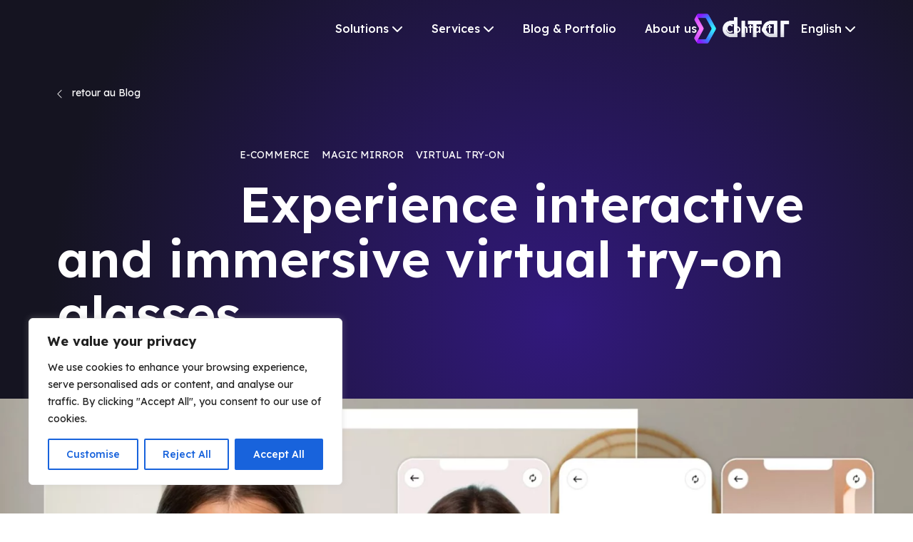

--- FILE ---
content_type: text/html; charset=UTF-8
request_url: https://ditar.io/blog/appdevelopment/
body_size: 26382
content:
<!doctype html>
<html lang="en-US">
  <head>
    <meta charset="utf-8">
    <meta name="viewport" content="width=device-width, initial-scale=1">
      <title>Experience interactive and immersive virtual try-on glasses. &#8211; Ditar</title><link rel="preload" as="image" href="[data-uri]" fetchpriority="high">
<meta name='robots' content='max-image-preview:large' />
<link rel="alternate" hreflang="en" href="https://ditar.io/blog/appdevelopment/" />
<link rel="alternate" hreflang="x-default" href="https://ditar.io/blog/appdevelopment/" />
<link rel='dns-prefetch' href='//www.googletagmanager.com' />
<link rel='dns-prefetch' href='//kit.fontawesome.com' />

<link rel="alternate" title="oEmbed (JSON)" type="application/json+oembed" href="https://ditar.io/wp-json/oembed/1.0/embed?url=https%3A%2F%2Fditar.io%2Fblog%2Fappdevelopment%2F" />
<link rel="alternate" title="oEmbed (XML)" type="text/xml+oembed" href="https://ditar.io/wp-json/oembed/1.0/embed?url=https%3A%2F%2Fditar.io%2Fblog%2Fappdevelopment%2F&#038;format=xml" />
<style id='wp-img-auto-sizes-contain-inline-css'>
img:is([sizes=auto i],[sizes^="auto," i]){contain-intrinsic-size:3000px 1500px}
/*# sourceURL=wp-img-auto-sizes-contain-inline-css */
</style>
<link rel='stylesheet' id='wp-block-library-css' href='https://ditar.io/wp-includes/css/dist/block-library/style.min.css?ver=6.9' media='all' />
<style id='global-styles-inline-css'>
:root{--wp--preset--aspect-ratio--square: 1;--wp--preset--aspect-ratio--4-3: 4/3;--wp--preset--aspect-ratio--3-4: 3/4;--wp--preset--aspect-ratio--3-2: 3/2;--wp--preset--aspect-ratio--2-3: 2/3;--wp--preset--aspect-ratio--16-9: 16/9;--wp--preset--aspect-ratio--9-16: 9/16;--wp--preset--color--black: #000000;--wp--preset--color--cyan-bluish-gray: #abb8c3;--wp--preset--color--white: #ffffff;--wp--preset--color--pale-pink: #f78da7;--wp--preset--color--vivid-red: #cf2e2e;--wp--preset--color--luminous-vivid-orange: #ff6900;--wp--preset--color--luminous-vivid-amber: #fcb900;--wp--preset--color--light-green-cyan: #7bdcb5;--wp--preset--color--vivid-green-cyan: #00d084;--wp--preset--color--pale-cyan-blue: #8ed1fc;--wp--preset--color--vivid-cyan-blue: #0693e3;--wp--preset--color--vivid-purple: #9b51e0;--wp--preset--color--primary: #525ddc;--wp--preset--gradient--vivid-cyan-blue-to-vivid-purple: linear-gradient(135deg,rgb(6,147,227) 0%,rgb(155,81,224) 100%);--wp--preset--gradient--light-green-cyan-to-vivid-green-cyan: linear-gradient(135deg,rgb(122,220,180) 0%,rgb(0,208,130) 100%);--wp--preset--gradient--luminous-vivid-amber-to-luminous-vivid-orange: linear-gradient(135deg,rgb(252,185,0) 0%,rgb(255,105,0) 100%);--wp--preset--gradient--luminous-vivid-orange-to-vivid-red: linear-gradient(135deg,rgb(255,105,0) 0%,rgb(207,46,46) 100%);--wp--preset--gradient--very-light-gray-to-cyan-bluish-gray: linear-gradient(135deg,rgb(238,238,238) 0%,rgb(169,184,195) 100%);--wp--preset--gradient--cool-to-warm-spectrum: linear-gradient(135deg,rgb(74,234,220) 0%,rgb(151,120,209) 20%,rgb(207,42,186) 40%,rgb(238,44,130) 60%,rgb(251,105,98) 80%,rgb(254,248,76) 100%);--wp--preset--gradient--blush-light-purple: linear-gradient(135deg,rgb(255,206,236) 0%,rgb(152,150,240) 100%);--wp--preset--gradient--blush-bordeaux: linear-gradient(135deg,rgb(254,205,165) 0%,rgb(254,45,45) 50%,rgb(107,0,62) 100%);--wp--preset--gradient--luminous-dusk: linear-gradient(135deg,rgb(255,203,112) 0%,rgb(199,81,192) 50%,rgb(65,88,208) 100%);--wp--preset--gradient--pale-ocean: linear-gradient(135deg,rgb(255,245,203) 0%,rgb(182,227,212) 50%,rgb(51,167,181) 100%);--wp--preset--gradient--electric-grass: linear-gradient(135deg,rgb(202,248,128) 0%,rgb(113,206,126) 100%);--wp--preset--gradient--midnight: linear-gradient(135deg,rgb(2,3,129) 0%,rgb(40,116,252) 100%);--wp--preset--font-size--small: 13px;--wp--preset--font-size--medium: 20px;--wp--preset--font-size--large: 36px;--wp--preset--font-size--x-large: 42px;--wp--preset--spacing--20: 0.44rem;--wp--preset--spacing--30: 0.67rem;--wp--preset--spacing--40: 1rem;--wp--preset--spacing--50: 1.5rem;--wp--preset--spacing--60: 2.25rem;--wp--preset--spacing--70: 3.38rem;--wp--preset--spacing--80: 5.06rem;--wp--preset--shadow--natural: 6px 6px 9px rgba(0, 0, 0, 0.2);--wp--preset--shadow--deep: 12px 12px 50px rgba(0, 0, 0, 0.4);--wp--preset--shadow--sharp: 6px 6px 0px rgba(0, 0, 0, 0.2);--wp--preset--shadow--outlined: 6px 6px 0px -3px rgb(255, 255, 255), 6px 6px rgb(0, 0, 0);--wp--preset--shadow--crisp: 6px 6px 0px rgb(0, 0, 0);}:where(body) { margin: 0; }.wp-site-blocks > .alignleft { float: left; margin-right: 2em; }.wp-site-blocks > .alignright { float: right; margin-left: 2em; }.wp-site-blocks > .aligncenter { justify-content: center; margin-left: auto; margin-right: auto; }:where(.is-layout-flex){gap: 0.5em;}:where(.is-layout-grid){gap: 0.5em;}.is-layout-flow > .alignleft{float: left;margin-inline-start: 0;margin-inline-end: 2em;}.is-layout-flow > .alignright{float: right;margin-inline-start: 2em;margin-inline-end: 0;}.is-layout-flow > .aligncenter{margin-left: auto !important;margin-right: auto !important;}.is-layout-constrained > .alignleft{float: left;margin-inline-start: 0;margin-inline-end: 2em;}.is-layout-constrained > .alignright{float: right;margin-inline-start: 2em;margin-inline-end: 0;}.is-layout-constrained > .aligncenter{margin-left: auto !important;margin-right: auto !important;}.is-layout-constrained > :where(:not(.alignleft):not(.alignright):not(.alignfull)){margin-left: auto !important;margin-right: auto !important;}body .is-layout-flex{display: flex;}.is-layout-flex{flex-wrap: wrap;align-items: center;}.is-layout-flex > :is(*, div){margin: 0;}body .is-layout-grid{display: grid;}.is-layout-grid > :is(*, div){margin: 0;}body{padding-top: 0px;padding-right: 0px;padding-bottom: 0px;padding-left: 0px;}a:where(:not(.wp-element-button)){text-decoration: underline;}:root :where(.wp-element-button, .wp-block-button__link){background-color: #32373c;border-width: 0;color: #fff;font-family: inherit;font-size: inherit;font-style: inherit;font-weight: inherit;letter-spacing: inherit;line-height: inherit;padding-top: calc(0.667em + 2px);padding-right: calc(1.333em + 2px);padding-bottom: calc(0.667em + 2px);padding-left: calc(1.333em + 2px);text-decoration: none;text-transform: inherit;}.has-black-color{color: var(--wp--preset--color--black) !important;}.has-cyan-bluish-gray-color{color: var(--wp--preset--color--cyan-bluish-gray) !important;}.has-white-color{color: var(--wp--preset--color--white) !important;}.has-pale-pink-color{color: var(--wp--preset--color--pale-pink) !important;}.has-vivid-red-color{color: var(--wp--preset--color--vivid-red) !important;}.has-luminous-vivid-orange-color{color: var(--wp--preset--color--luminous-vivid-orange) !important;}.has-luminous-vivid-amber-color{color: var(--wp--preset--color--luminous-vivid-amber) !important;}.has-light-green-cyan-color{color: var(--wp--preset--color--light-green-cyan) !important;}.has-vivid-green-cyan-color{color: var(--wp--preset--color--vivid-green-cyan) !important;}.has-pale-cyan-blue-color{color: var(--wp--preset--color--pale-cyan-blue) !important;}.has-vivid-cyan-blue-color{color: var(--wp--preset--color--vivid-cyan-blue) !important;}.has-vivid-purple-color{color: var(--wp--preset--color--vivid-purple) !important;}.has-primary-color{color: var(--wp--preset--color--primary) !important;}.has-black-background-color{background-color: var(--wp--preset--color--black) !important;}.has-cyan-bluish-gray-background-color{background-color: var(--wp--preset--color--cyan-bluish-gray) !important;}.has-white-background-color{background-color: var(--wp--preset--color--white) !important;}.has-pale-pink-background-color{background-color: var(--wp--preset--color--pale-pink) !important;}.has-vivid-red-background-color{background-color: var(--wp--preset--color--vivid-red) !important;}.has-luminous-vivid-orange-background-color{background-color: var(--wp--preset--color--luminous-vivid-orange) !important;}.has-luminous-vivid-amber-background-color{background-color: var(--wp--preset--color--luminous-vivid-amber) !important;}.has-light-green-cyan-background-color{background-color: var(--wp--preset--color--light-green-cyan) !important;}.has-vivid-green-cyan-background-color{background-color: var(--wp--preset--color--vivid-green-cyan) !important;}.has-pale-cyan-blue-background-color{background-color: var(--wp--preset--color--pale-cyan-blue) !important;}.has-vivid-cyan-blue-background-color{background-color: var(--wp--preset--color--vivid-cyan-blue) !important;}.has-vivid-purple-background-color{background-color: var(--wp--preset--color--vivid-purple) !important;}.has-primary-background-color{background-color: var(--wp--preset--color--primary) !important;}.has-black-border-color{border-color: var(--wp--preset--color--black) !important;}.has-cyan-bluish-gray-border-color{border-color: var(--wp--preset--color--cyan-bluish-gray) !important;}.has-white-border-color{border-color: var(--wp--preset--color--white) !important;}.has-pale-pink-border-color{border-color: var(--wp--preset--color--pale-pink) !important;}.has-vivid-red-border-color{border-color: var(--wp--preset--color--vivid-red) !important;}.has-luminous-vivid-orange-border-color{border-color: var(--wp--preset--color--luminous-vivid-orange) !important;}.has-luminous-vivid-amber-border-color{border-color: var(--wp--preset--color--luminous-vivid-amber) !important;}.has-light-green-cyan-border-color{border-color: var(--wp--preset--color--light-green-cyan) !important;}.has-vivid-green-cyan-border-color{border-color: var(--wp--preset--color--vivid-green-cyan) !important;}.has-pale-cyan-blue-border-color{border-color: var(--wp--preset--color--pale-cyan-blue) !important;}.has-vivid-cyan-blue-border-color{border-color: var(--wp--preset--color--vivid-cyan-blue) !important;}.has-vivid-purple-border-color{border-color: var(--wp--preset--color--vivid-purple) !important;}.has-primary-border-color{border-color: var(--wp--preset--color--primary) !important;}.has-vivid-cyan-blue-to-vivid-purple-gradient-background{background: var(--wp--preset--gradient--vivid-cyan-blue-to-vivid-purple) !important;}.has-light-green-cyan-to-vivid-green-cyan-gradient-background{background: var(--wp--preset--gradient--light-green-cyan-to-vivid-green-cyan) !important;}.has-luminous-vivid-amber-to-luminous-vivid-orange-gradient-background{background: var(--wp--preset--gradient--luminous-vivid-amber-to-luminous-vivid-orange) !important;}.has-luminous-vivid-orange-to-vivid-red-gradient-background{background: var(--wp--preset--gradient--luminous-vivid-orange-to-vivid-red) !important;}.has-very-light-gray-to-cyan-bluish-gray-gradient-background{background: var(--wp--preset--gradient--very-light-gray-to-cyan-bluish-gray) !important;}.has-cool-to-warm-spectrum-gradient-background{background: var(--wp--preset--gradient--cool-to-warm-spectrum) !important;}.has-blush-light-purple-gradient-background{background: var(--wp--preset--gradient--blush-light-purple) !important;}.has-blush-bordeaux-gradient-background{background: var(--wp--preset--gradient--blush-bordeaux) !important;}.has-luminous-dusk-gradient-background{background: var(--wp--preset--gradient--luminous-dusk) !important;}.has-pale-ocean-gradient-background{background: var(--wp--preset--gradient--pale-ocean) !important;}.has-electric-grass-gradient-background{background: var(--wp--preset--gradient--electric-grass) !important;}.has-midnight-gradient-background{background: var(--wp--preset--gradient--midnight) !important;}.has-small-font-size{font-size: var(--wp--preset--font-size--small) !important;}.has-medium-font-size{font-size: var(--wp--preset--font-size--medium) !important;}.has-large-font-size{font-size: var(--wp--preset--font-size--large) !important;}.has-x-large-font-size{font-size: var(--wp--preset--font-size--x-large) !important;}
/*# sourceURL=global-styles-inline-css */
</style>

<link rel='stylesheet' id='bb-tcs-editor-style-shared-css' href='https://ditar.io/wp-content/themes/cherrypulp/editor-style-shared.css' media='all' />
<link rel='stylesheet' id='wpml-menu-item-0-css' href='https://ditar.io/wp-content/plugins/sitepress-multilingual-cms/templates/language-switchers/menu-item/style.min.css?ver=1' media='all' />
<link rel='stylesheet' id='cms-navigation-style-base-css' href='https://ditar.io/wp-content/plugins/wpml-cms-navigation/res/css/cms-navigation-base.css?ver=1.5.5' media='screen' />
<link rel='stylesheet' id='cms-navigation-style-css' href='https://ditar.io/wp-content/plugins/wpml-cms-navigation/res/css/cms-navigation.css?ver=1.5.5' media='screen' />
<link rel='stylesheet' id='gforms_reset_css-css' href='https://ditar.io/wp-content/plugins/gravityforms/legacy/css/formreset.min.css?ver=2.6.9' media='all' />
<link rel='stylesheet' id='gforms_datepicker_css-css' href='https://ditar.io/wp-content/plugins/gravityforms/legacy/css/datepicker.min.css?ver=2.6.9' media='all' />
<link rel='stylesheet' id='gforms_formsmain_css-css' href='https://ditar.io/wp-content/plugins/gravityforms/legacy/css/formsmain.min.css?ver=2.6.9' media='all' />
<link rel='stylesheet' id='gforms_ready_class_css-css' href='https://ditar.io/wp-content/plugins/gravityforms/legacy/css/readyclass.min.css?ver=2.6.9' media='all' />
<link rel='stylesheet' id='gforms_browsers_css-css' href='https://ditar.io/wp-content/plugins/gravityforms/legacy/css/browsers.min.css?ver=2.6.9' media='all' />
<link rel='stylesheet' id='gforms_rtl_css-css' href='https://ditar.io/wp-content/plugins/gravityforms/legacy/css/rtl.min.css?ver=2.6.9' media='all' />
<link rel='stylesheet' id='gform_basic-css' href='https://ditar.io/wp-content/plugins/gravityforms/assets/css/dist/basic.min.css?ver=2.6.9' media='all' />
<link rel='stylesheet' id='gform_theme_components-css' href='https://ditar.io/wp-content/plugins/gravityforms/assets/css/dist/theme-components.min.css?ver=2.6.9' media='all' />
<link rel='stylesheet' id='gform_theme_ie11-css' href='https://ditar.io/wp-content/plugins/gravityforms/assets/css/dist/theme-ie11.min.css?ver=2.6.9' media='all' />
<link rel='stylesheet' id='gform_theme-css' href='https://ditar.io/wp-content/plugins/gravityforms/assets/css/dist/theme.min.css?ver=2.6.9' media='all' />
<link rel='stylesheet' id='app/0-css' href='https://ditar.io/wp-content/themes/cherrypulp/public/css/app.774054.css' media='all' />
<script id="wpml-cookie-js-extra">
var wpml_cookies = {"wp-wpml_current_language":{"value":"en","expires":1,"path":"/"}};
var wpml_cookies = {"wp-wpml_current_language":{"value":"en","expires":1,"path":"/"}};
//# sourceURL=wpml-cookie-js-extra
</script>
<script src="https://ditar.io/wp-content/plugins/sitepress-multilingual-cms/res/js/cookies/language-cookie.js?ver=476000" id="wpml-cookie-js" defer data-wp-strategy="defer"></script>
<script id="cookie-law-info-js-extra">
var _ckyConfig = {"_ipData":[],"_assetsURL":"https://ditar.io/wp-content/plugins/cookie-law-info/lite/frontend/images/","_publicURL":"https://ditar.io","_expiry":"365","_categories":[{"name":"Necessary","slug":"necessary","isNecessary":true,"ccpaDoNotSell":true,"cookies":[],"active":true,"defaultConsent":{"gdpr":true,"ccpa":true}},{"name":"Functional","slug":"functional","isNecessary":false,"ccpaDoNotSell":true,"cookies":[],"active":true,"defaultConsent":{"gdpr":false,"ccpa":false}},{"name":"Analytics","slug":"analytics","isNecessary":false,"ccpaDoNotSell":true,"cookies":[],"active":true,"defaultConsent":{"gdpr":false,"ccpa":false}},{"name":"Performance","slug":"performance","isNecessary":false,"ccpaDoNotSell":true,"cookies":[],"active":true,"defaultConsent":{"gdpr":false,"ccpa":false}},{"name":"Advertisement","slug":"advertisement","isNecessary":false,"ccpaDoNotSell":true,"cookies":[],"active":true,"defaultConsent":{"gdpr":false,"ccpa":false}}],"_activeLaw":"gdpr","_rootDomain":"","_block":"1","_showBanner":"1","_bannerConfig":{"settings":{"type":"box","preferenceCenterType":"popup","position":"bottom-left","applicableLaw":"gdpr"},"behaviours":{"reloadBannerOnAccept":false,"loadAnalyticsByDefault":false,"animations":{"onLoad":"animate","onHide":"sticky"}},"config":{"revisitConsent":{"status":true,"tag":"revisit-consent","position":"bottom-left","meta":{"url":"#"},"styles":{"background-color":"#0056A7"},"elements":{"title":{"type":"text","tag":"revisit-consent-title","status":true,"styles":{"color":"#0056a7"}}}},"preferenceCenter":{"toggle":{"status":true,"tag":"detail-category-toggle","type":"toggle","states":{"active":{"styles":{"background-color":"#1863DC"}},"inactive":{"styles":{"background-color":"#D0D5D2"}}}}},"categoryPreview":{"status":false,"toggle":{"status":true,"tag":"detail-category-preview-toggle","type":"toggle","states":{"active":{"styles":{"background-color":"#1863DC"}},"inactive":{"styles":{"background-color":"#D0D5D2"}}}}},"videoPlaceholder":{"status":true,"styles":{"background-color":"#000000","border-color":"#000000","color":"#ffffff"}},"readMore":{"status":false,"tag":"readmore-button","type":"link","meta":{"noFollow":true,"newTab":true},"styles":{"color":"#1863DC","background-color":"transparent","border-color":"transparent"}},"auditTable":{"status":true},"optOption":{"status":true,"toggle":{"status":true,"tag":"optout-option-toggle","type":"toggle","states":{"active":{"styles":{"background-color":"#1863dc"}},"inactive":{"styles":{"background-color":"#FFFFFF"}}}}}}},"_version":"3.3.1","_logConsent":"1","_tags":[{"tag":"accept-button","styles":{"color":"#FFFFFF","background-color":"#1863DC","border-color":"#1863DC"}},{"tag":"reject-button","styles":{"color":"#1863DC","background-color":"transparent","border-color":"#1863DC"}},{"tag":"settings-button","styles":{"color":"#1863DC","background-color":"transparent","border-color":"#1863DC"}},{"tag":"readmore-button","styles":{"color":"#1863DC","background-color":"transparent","border-color":"transparent"}},{"tag":"donotsell-button","styles":{"color":"#1863DC","background-color":"transparent","border-color":"transparent"}},{"tag":"accept-button","styles":{"color":"#FFFFFF","background-color":"#1863DC","border-color":"#1863DC"}},{"tag":"revisit-consent","styles":{"background-color":"#0056A7"}}],"_shortCodes":[{"key":"cky_readmore","content":"\u003Ca href=\"#\" class=\"cky-policy\" aria-label=\"Cookie Policy\" target=\"_blank\" rel=\"noopener\" data-cky-tag=\"readmore-button\"\u003ECookie Policy\u003C/a\u003E","tag":"readmore-button","status":false,"attributes":{"rel":"nofollow","target":"_blank"}},{"key":"cky_show_desc","content":"\u003Cbutton class=\"cky-show-desc-btn\" data-cky-tag=\"show-desc-button\" aria-label=\"Show more\"\u003EShow more\u003C/button\u003E","tag":"show-desc-button","status":true,"attributes":[]},{"key":"cky_hide_desc","content":"\u003Cbutton class=\"cky-show-desc-btn\" data-cky-tag=\"hide-desc-button\" aria-label=\"Show less\"\u003EShow less\u003C/button\u003E","tag":"hide-desc-button","status":true,"attributes":[]},{"key":"cky_category_toggle_label","content":"[cky_{{status}}_category_label] [cky_preference_{{category_slug}}_title]","tag":"","status":true,"attributes":[]},{"key":"cky_enable_category_label","content":"Enable","tag":"","status":true,"attributes":[]},{"key":"cky_disable_category_label","content":"Disable","tag":"","status":true,"attributes":[]},{"key":"cky_video_placeholder","content":"\u003Cdiv class=\"video-placeholder-normal\" data-cky-tag=\"video-placeholder\" id=\"[UNIQUEID]\"\u003E\u003Cp class=\"video-placeholder-text-normal\" data-cky-tag=\"placeholder-title\"\u003EPlease accept cookies to access this content\u003C/p\u003E\u003C/div\u003E","tag":"","status":true,"attributes":[]},{"key":"cky_enable_optout_label","content":"Enable","tag":"","status":true,"attributes":[]},{"key":"cky_disable_optout_label","content":"Disable","tag":"","status":true,"attributes":[]},{"key":"cky_optout_toggle_label","content":"[cky_{{status}}_optout_label] [cky_optout_option_title]","tag":"","status":true,"attributes":[]},{"key":"cky_optout_option_title","content":"Do Not Sell or Share My Personal Information","tag":"","status":true,"attributes":[]},{"key":"cky_optout_close_label","content":"Close","tag":"","status":true,"attributes":[]},{"key":"cky_preference_close_label","content":"Close","tag":"","status":true,"attributes":[]}],"_rtl":"","_language":"en","_providersToBlock":[]};
var _ckyStyles = {"css":".cky-overlay{background: #000000; opacity: 0.4; position: fixed; top: 0; left: 0; width: 100%; height: 100%; z-index: 99999999;}.cky-hide{display: none;}.cky-btn-revisit-wrapper{display: flex; align-items: center; justify-content: center; background: #0056a7; width: 45px; height: 45px; border-radius: 50%; position: fixed; z-index: 999999; cursor: pointer;}.cky-revisit-bottom-left{bottom: 15px; left: 15px;}.cky-revisit-bottom-right{bottom: 15px; right: 15px;}.cky-btn-revisit-wrapper .cky-btn-revisit{display: flex; align-items: center; justify-content: center; background: none; border: none; cursor: pointer; position: relative; margin: 0; padding: 0;}.cky-btn-revisit-wrapper .cky-btn-revisit img{max-width: fit-content; margin: 0; height: 30px; width: 30px;}.cky-revisit-bottom-left:hover::before{content: attr(data-tooltip); position: absolute; background: #4e4b66; color: #ffffff; left: calc(100% + 7px); font-size: 12px; line-height: 16px; width: max-content; padding: 4px 8px; border-radius: 4px;}.cky-revisit-bottom-left:hover::after{position: absolute; content: \"\"; border: 5px solid transparent; left: calc(100% + 2px); border-left-width: 0; border-right-color: #4e4b66;}.cky-revisit-bottom-right:hover::before{content: attr(data-tooltip); position: absolute; background: #4e4b66; color: #ffffff; right: calc(100% + 7px); font-size: 12px; line-height: 16px; width: max-content; padding: 4px 8px; border-radius: 4px;}.cky-revisit-bottom-right:hover::after{position: absolute; content: \"\"; border: 5px solid transparent; right: calc(100% + 2px); border-right-width: 0; border-left-color: #4e4b66;}.cky-revisit-hide{display: none;}.cky-consent-container{position: fixed; width: 440px; box-sizing: border-box; z-index: 9999999; border-radius: 6px;}.cky-consent-container .cky-consent-bar{background: #ffffff; border: 1px solid; padding: 20px 26px; box-shadow: 0 -1px 10px 0 #acabab4d; border-radius: 6px;}.cky-box-bottom-left{bottom: 40px; left: 40px;}.cky-box-bottom-right{bottom: 40px; right: 40px;}.cky-box-top-left{top: 40px; left: 40px;}.cky-box-top-right{top: 40px; right: 40px;}.cky-custom-brand-logo-wrapper .cky-custom-brand-logo{width: 100px; height: auto; margin: 0 0 12px 0;}.cky-notice .cky-title{color: #212121; font-weight: 700; font-size: 18px; line-height: 24px; margin: 0 0 12px 0;}.cky-notice-des *,.cky-preference-content-wrapper *,.cky-accordion-header-des *,.cky-gpc-wrapper .cky-gpc-desc *{font-size: 14px;}.cky-notice-des{color: #212121; font-size: 14px; line-height: 24px; font-weight: 400;}.cky-notice-des img{height: 25px; width: 25px;}.cky-consent-bar .cky-notice-des p,.cky-gpc-wrapper .cky-gpc-desc p,.cky-preference-body-wrapper .cky-preference-content-wrapper p,.cky-accordion-header-wrapper .cky-accordion-header-des p,.cky-cookie-des-table li div:last-child p{color: inherit; margin-top: 0; overflow-wrap: break-word;}.cky-notice-des P:last-child,.cky-preference-content-wrapper p:last-child,.cky-cookie-des-table li div:last-child p:last-child,.cky-gpc-wrapper .cky-gpc-desc p:last-child{margin-bottom: 0;}.cky-notice-des a.cky-policy,.cky-notice-des button.cky-policy{font-size: 14px; color: #1863dc; white-space: nowrap; cursor: pointer; background: transparent; border: 1px solid; text-decoration: underline;}.cky-notice-des button.cky-policy{padding: 0;}.cky-notice-des a.cky-policy:focus-visible,.cky-notice-des button.cky-policy:focus-visible,.cky-preference-content-wrapper .cky-show-desc-btn:focus-visible,.cky-accordion-header .cky-accordion-btn:focus-visible,.cky-preference-header .cky-btn-close:focus-visible,.cky-switch input[type=\"checkbox\"]:focus-visible,.cky-footer-wrapper a:focus-visible,.cky-btn:focus-visible{outline: 2px solid #1863dc; outline-offset: 2px;}.cky-btn:focus:not(:focus-visible),.cky-accordion-header .cky-accordion-btn:focus:not(:focus-visible),.cky-preference-content-wrapper .cky-show-desc-btn:focus:not(:focus-visible),.cky-btn-revisit-wrapper .cky-btn-revisit:focus:not(:focus-visible),.cky-preference-header .cky-btn-close:focus:not(:focus-visible),.cky-consent-bar .cky-banner-btn-close:focus:not(:focus-visible){outline: 0;}button.cky-show-desc-btn:not(:hover):not(:active){color: #1863dc; background: transparent;}button.cky-accordion-btn:not(:hover):not(:active),button.cky-banner-btn-close:not(:hover):not(:active),button.cky-btn-revisit:not(:hover):not(:active),button.cky-btn-close:not(:hover):not(:active){background: transparent;}.cky-consent-bar button:hover,.cky-modal.cky-modal-open button:hover,.cky-consent-bar button:focus,.cky-modal.cky-modal-open button:focus{text-decoration: none;}.cky-notice-btn-wrapper{display: flex; justify-content: flex-start; align-items: center; flex-wrap: wrap; margin-top: 16px;}.cky-notice-btn-wrapper .cky-btn{text-shadow: none; box-shadow: none;}.cky-btn{flex: auto; max-width: 100%; font-size: 14px; font-family: inherit; line-height: 24px; padding: 8px; font-weight: 500; margin: 0 8px 0 0; border-radius: 2px; cursor: pointer; text-align: center; text-transform: none; min-height: 0;}.cky-btn:hover{opacity: 0.8;}.cky-btn-customize{color: #1863dc; background: transparent; border: 2px solid #1863dc;}.cky-btn-reject{color: #1863dc; background: transparent; border: 2px solid #1863dc;}.cky-btn-accept{background: #1863dc; color: #ffffff; border: 2px solid #1863dc;}.cky-btn:last-child{margin-right: 0;}@media (max-width: 576px){.cky-box-bottom-left{bottom: 0; left: 0;}.cky-box-bottom-right{bottom: 0; right: 0;}.cky-box-top-left{top: 0; left: 0;}.cky-box-top-right{top: 0; right: 0;}}@media (max-width: 440px){.cky-box-bottom-left, .cky-box-bottom-right, .cky-box-top-left, .cky-box-top-right{width: 100%; max-width: 100%;}.cky-consent-container .cky-consent-bar{padding: 20px 0;}.cky-custom-brand-logo-wrapper, .cky-notice .cky-title, .cky-notice-des, .cky-notice-btn-wrapper{padding: 0 24px;}.cky-notice-des{max-height: 40vh; overflow-y: scroll;}.cky-notice-btn-wrapper{flex-direction: column; margin-top: 0;}.cky-btn{width: 100%; margin: 10px 0 0 0;}.cky-notice-btn-wrapper .cky-btn-customize{order: 2;}.cky-notice-btn-wrapper .cky-btn-reject{order: 3;}.cky-notice-btn-wrapper .cky-btn-accept{order: 1; margin-top: 16px;}}@media (max-width: 352px){.cky-notice .cky-title{font-size: 16px;}.cky-notice-des *{font-size: 12px;}.cky-notice-des, .cky-btn{font-size: 12px;}}.cky-modal.cky-modal-open{display: flex; visibility: visible; -webkit-transform: translate(-50%, -50%); -moz-transform: translate(-50%, -50%); -ms-transform: translate(-50%, -50%); -o-transform: translate(-50%, -50%); transform: translate(-50%, -50%); top: 50%; left: 50%; transition: all 1s ease;}.cky-modal{box-shadow: 0 32px 68px rgba(0, 0, 0, 0.3); margin: 0 auto; position: fixed; max-width: 100%; background: #ffffff; top: 50%; box-sizing: border-box; border-radius: 6px; z-index: 999999999; color: #212121; -webkit-transform: translate(-50%, 100%); -moz-transform: translate(-50%, 100%); -ms-transform: translate(-50%, 100%); -o-transform: translate(-50%, 100%); transform: translate(-50%, 100%); visibility: hidden; transition: all 0s ease;}.cky-preference-center{max-height: 79vh; overflow: hidden; width: 845px; overflow: hidden; flex: 1 1 0; display: flex; flex-direction: column; border-radius: 6px;}.cky-preference-header{display: flex; align-items: center; justify-content: space-between; padding: 22px 24px; border-bottom: 1px solid;}.cky-preference-header .cky-preference-title{font-size: 18px; font-weight: 700; line-height: 24px;}.cky-preference-header .cky-btn-close{margin: 0; cursor: pointer; vertical-align: middle; padding: 0; background: none; border: none; width: auto; height: auto; min-height: 0; line-height: 0; text-shadow: none; box-shadow: none;}.cky-preference-header .cky-btn-close img{margin: 0; height: 10px; width: 10px;}.cky-preference-body-wrapper{padding: 0 24px; flex: 1; overflow: auto; box-sizing: border-box;}.cky-preference-content-wrapper,.cky-gpc-wrapper .cky-gpc-desc{font-size: 14px; line-height: 24px; font-weight: 400; padding: 12px 0;}.cky-preference-content-wrapper{border-bottom: 1px solid;}.cky-preference-content-wrapper img{height: 25px; width: 25px;}.cky-preference-content-wrapper .cky-show-desc-btn{font-size: 14px; font-family: inherit; color: #1863dc; text-decoration: none; line-height: 24px; padding: 0; margin: 0; white-space: nowrap; cursor: pointer; background: transparent; border-color: transparent; text-transform: none; min-height: 0; text-shadow: none; box-shadow: none;}.cky-accordion-wrapper{margin-bottom: 10px;}.cky-accordion{border-bottom: 1px solid;}.cky-accordion:last-child{border-bottom: none;}.cky-accordion .cky-accordion-item{display: flex; margin-top: 10px;}.cky-accordion .cky-accordion-body{display: none;}.cky-accordion.cky-accordion-active .cky-accordion-body{display: block; padding: 0 22px; margin-bottom: 16px;}.cky-accordion-header-wrapper{cursor: pointer; width: 100%;}.cky-accordion-item .cky-accordion-header{display: flex; justify-content: space-between; align-items: center;}.cky-accordion-header .cky-accordion-btn{font-size: 16px; font-family: inherit; color: #212121; line-height: 24px; background: none; border: none; font-weight: 700; padding: 0; margin: 0; cursor: pointer; text-transform: none; min-height: 0; text-shadow: none; box-shadow: none;}.cky-accordion-header .cky-always-active{color: #008000; font-weight: 600; line-height: 24px; font-size: 14px;}.cky-accordion-header-des{font-size: 14px; line-height: 24px; margin: 10px 0 16px 0;}.cky-accordion-chevron{margin-right: 22px; position: relative; cursor: pointer;}.cky-accordion-chevron-hide{display: none;}.cky-accordion .cky-accordion-chevron i::before{content: \"\"; position: absolute; border-right: 1.4px solid; border-bottom: 1.4px solid; border-color: inherit; height: 6px; width: 6px; -webkit-transform: rotate(-45deg); -moz-transform: rotate(-45deg); -ms-transform: rotate(-45deg); -o-transform: rotate(-45deg); transform: rotate(-45deg); transition: all 0.2s ease-in-out; top: 8px;}.cky-accordion.cky-accordion-active .cky-accordion-chevron i::before{-webkit-transform: rotate(45deg); -moz-transform: rotate(45deg); -ms-transform: rotate(45deg); -o-transform: rotate(45deg); transform: rotate(45deg);}.cky-audit-table{background: #f4f4f4; border-radius: 6px;}.cky-audit-table .cky-empty-cookies-text{color: inherit; font-size: 12px; line-height: 24px; margin: 0; padding: 10px;}.cky-audit-table .cky-cookie-des-table{font-size: 12px; line-height: 24px; font-weight: normal; padding: 15px 10px; border-bottom: 1px solid; border-bottom-color: inherit; margin: 0;}.cky-audit-table .cky-cookie-des-table:last-child{border-bottom: none;}.cky-audit-table .cky-cookie-des-table li{list-style-type: none; display: flex; padding: 3px 0;}.cky-audit-table .cky-cookie-des-table li:first-child{padding-top: 0;}.cky-cookie-des-table li div:first-child{width: 100px; font-weight: 600; word-break: break-word; word-wrap: break-word;}.cky-cookie-des-table li div:last-child{flex: 1; word-break: break-word; word-wrap: break-word; margin-left: 8px;}.cky-footer-shadow{display: block; width: 100%; height: 40px; background: linear-gradient(180deg, rgba(255, 255, 255, 0) 0%, #ffffff 100%); position: absolute; bottom: calc(100% - 1px);}.cky-footer-wrapper{position: relative;}.cky-prefrence-btn-wrapper{display: flex; flex-wrap: wrap; align-items: center; justify-content: center; padding: 22px 24px; border-top: 1px solid;}.cky-prefrence-btn-wrapper .cky-btn{flex: auto; max-width: 100%; text-shadow: none; box-shadow: none;}.cky-btn-preferences{color: #1863dc; background: transparent; border: 2px solid #1863dc;}.cky-preference-header,.cky-preference-body-wrapper,.cky-preference-content-wrapper,.cky-accordion-wrapper,.cky-accordion,.cky-accordion-wrapper,.cky-footer-wrapper,.cky-prefrence-btn-wrapper{border-color: inherit;}@media (max-width: 845px){.cky-modal{max-width: calc(100% - 16px);}}@media (max-width: 576px){.cky-modal{max-width: 100%;}.cky-preference-center{max-height: 100vh;}.cky-prefrence-btn-wrapper{flex-direction: column;}.cky-accordion.cky-accordion-active .cky-accordion-body{padding-right: 0;}.cky-prefrence-btn-wrapper .cky-btn{width: 100%; margin: 10px 0 0 0;}.cky-prefrence-btn-wrapper .cky-btn-reject{order: 3;}.cky-prefrence-btn-wrapper .cky-btn-accept{order: 1; margin-top: 0;}.cky-prefrence-btn-wrapper .cky-btn-preferences{order: 2;}}@media (max-width: 425px){.cky-accordion-chevron{margin-right: 15px;}.cky-notice-btn-wrapper{margin-top: 0;}.cky-accordion.cky-accordion-active .cky-accordion-body{padding: 0 15px;}}@media (max-width: 352px){.cky-preference-header .cky-preference-title{font-size: 16px;}.cky-preference-header{padding: 16px 24px;}.cky-preference-content-wrapper *, .cky-accordion-header-des *{font-size: 12px;}.cky-preference-content-wrapper, .cky-preference-content-wrapper .cky-show-more, .cky-accordion-header .cky-always-active, .cky-accordion-header-des, .cky-preference-content-wrapper .cky-show-desc-btn, .cky-notice-des a.cky-policy{font-size: 12px;}.cky-accordion-header .cky-accordion-btn{font-size: 14px;}}.cky-switch{display: flex;}.cky-switch input[type=\"checkbox\"]{position: relative; width: 44px; height: 24px; margin: 0; background: #d0d5d2; -webkit-appearance: none; border-radius: 50px; cursor: pointer; outline: 0; border: none; top: 0;}.cky-switch input[type=\"checkbox\"]:checked{background: #1863dc;}.cky-switch input[type=\"checkbox\"]:before{position: absolute; content: \"\"; height: 20px; width: 20px; left: 2px; bottom: 2px; border-radius: 50%; background-color: white; -webkit-transition: 0.4s; transition: 0.4s; margin: 0;}.cky-switch input[type=\"checkbox\"]:after{display: none;}.cky-switch input[type=\"checkbox\"]:checked:before{-webkit-transform: translateX(20px); -ms-transform: translateX(20px); transform: translateX(20px);}@media (max-width: 425px){.cky-switch input[type=\"checkbox\"]{width: 38px; height: 21px;}.cky-switch input[type=\"checkbox\"]:before{height: 17px; width: 17px;}.cky-switch input[type=\"checkbox\"]:checked:before{-webkit-transform: translateX(17px); -ms-transform: translateX(17px); transform: translateX(17px);}}.cky-consent-bar .cky-banner-btn-close{position: absolute; right: 9px; top: 5px; background: none; border: none; cursor: pointer; padding: 0; margin: 0; min-height: 0; line-height: 0; height: auto; width: auto; text-shadow: none; box-shadow: none;}.cky-consent-bar .cky-banner-btn-close img{height: 9px; width: 9px; margin: 0;}.cky-notice-group{font-size: 14px; line-height: 24px; font-weight: 400; color: #212121;}.cky-notice-btn-wrapper .cky-btn-do-not-sell{font-size: 14px; line-height: 24px; padding: 6px 0; margin: 0; font-weight: 500; background: none; border-radius: 2px; border: none; cursor: pointer; text-align: left; color: #1863dc; background: transparent; border-color: transparent; box-shadow: none; text-shadow: none;}.cky-consent-bar .cky-banner-btn-close:focus-visible,.cky-notice-btn-wrapper .cky-btn-do-not-sell:focus-visible,.cky-opt-out-btn-wrapper .cky-btn:focus-visible,.cky-opt-out-checkbox-wrapper input[type=\"checkbox\"].cky-opt-out-checkbox:focus-visible{outline: 2px solid #1863dc; outline-offset: 2px;}@media (max-width: 440px){.cky-consent-container{width: 100%;}}@media (max-width: 352px){.cky-notice-des a.cky-policy, .cky-notice-btn-wrapper .cky-btn-do-not-sell{font-size: 12px;}}.cky-opt-out-wrapper{padding: 12px 0;}.cky-opt-out-wrapper .cky-opt-out-checkbox-wrapper{display: flex; align-items: center;}.cky-opt-out-checkbox-wrapper .cky-opt-out-checkbox-label{font-size: 16px; font-weight: 700; line-height: 24px; margin: 0 0 0 12px; cursor: pointer;}.cky-opt-out-checkbox-wrapper input[type=\"checkbox\"].cky-opt-out-checkbox{background-color: #ffffff; border: 1px solid black; width: 20px; height: 18.5px; margin: 0; -webkit-appearance: none; position: relative; display: flex; align-items: center; justify-content: center; border-radius: 2px; cursor: pointer;}.cky-opt-out-checkbox-wrapper input[type=\"checkbox\"].cky-opt-out-checkbox:checked{background-color: #1863dc; border: none;}.cky-opt-out-checkbox-wrapper input[type=\"checkbox\"].cky-opt-out-checkbox:checked::after{left: 6px; bottom: 4px; width: 7px; height: 13px; border: solid #ffffff; border-width: 0 3px 3px 0; border-radius: 2px; -webkit-transform: rotate(45deg); -ms-transform: rotate(45deg); transform: rotate(45deg); content: \"\"; position: absolute; box-sizing: border-box;}.cky-opt-out-checkbox-wrapper.cky-disabled .cky-opt-out-checkbox-label,.cky-opt-out-checkbox-wrapper.cky-disabled input[type=\"checkbox\"].cky-opt-out-checkbox{cursor: no-drop;}.cky-gpc-wrapper{margin: 0 0 0 32px;}.cky-footer-wrapper .cky-opt-out-btn-wrapper{display: flex; flex-wrap: wrap; align-items: center; justify-content: center; padding: 22px 24px;}.cky-opt-out-btn-wrapper .cky-btn{flex: auto; max-width: 100%; text-shadow: none; box-shadow: none;}.cky-opt-out-btn-wrapper .cky-btn-cancel{border: 1px solid #dedfe0; background: transparent; color: #858585;}.cky-opt-out-btn-wrapper .cky-btn-confirm{background: #1863dc; color: #ffffff; border: 1px solid #1863dc;}@media (max-width: 352px){.cky-opt-out-checkbox-wrapper .cky-opt-out-checkbox-label{font-size: 14px;}.cky-gpc-wrapper .cky-gpc-desc, .cky-gpc-wrapper .cky-gpc-desc *{font-size: 12px;}.cky-opt-out-checkbox-wrapper input[type=\"checkbox\"].cky-opt-out-checkbox{width: 16px; height: 16px;}.cky-opt-out-checkbox-wrapper input[type=\"checkbox\"].cky-opt-out-checkbox:checked::after{left: 5px; bottom: 4px; width: 3px; height: 9px;}.cky-gpc-wrapper{margin: 0 0 0 28px;}}.video-placeholder-youtube{background-size: 100% 100%; background-position: center; background-repeat: no-repeat; background-color: #b2b0b059; position: relative; display: flex; align-items: center; justify-content: center; max-width: 100%;}.video-placeholder-text-youtube{text-align: center; align-items: center; padding: 10px 16px; background-color: #000000cc; color: #ffffff; border: 1px solid; border-radius: 2px; cursor: pointer;}.video-placeholder-normal{background-image: url(\"/wp-content/plugins/cookie-law-info/lite/frontend/images/placeholder.svg\"); background-size: 80px; background-position: center; background-repeat: no-repeat; background-color: #b2b0b059; position: relative; display: flex; align-items: flex-end; justify-content: center; max-width: 100%;}.video-placeholder-text-normal{align-items: center; padding: 10px 16px; text-align: center; border: 1px solid; border-radius: 2px; cursor: pointer;}.cky-rtl{direction: rtl; text-align: right;}.cky-rtl .cky-banner-btn-close{left: 9px; right: auto;}.cky-rtl .cky-notice-btn-wrapper .cky-btn:last-child{margin-right: 8px;}.cky-rtl .cky-notice-btn-wrapper .cky-btn:first-child{margin-right: 0;}.cky-rtl .cky-notice-btn-wrapper{margin-left: 0; margin-right: 15px;}.cky-rtl .cky-prefrence-btn-wrapper .cky-btn{margin-right: 8px;}.cky-rtl .cky-prefrence-btn-wrapper .cky-btn:first-child{margin-right: 0;}.cky-rtl .cky-accordion .cky-accordion-chevron i::before{border: none; border-left: 1.4px solid; border-top: 1.4px solid; left: 12px;}.cky-rtl .cky-accordion.cky-accordion-active .cky-accordion-chevron i::before{-webkit-transform: rotate(-135deg); -moz-transform: rotate(-135deg); -ms-transform: rotate(-135deg); -o-transform: rotate(-135deg); transform: rotate(-135deg);}@media (max-width: 768px){.cky-rtl .cky-notice-btn-wrapper{margin-right: 0;}}@media (max-width: 576px){.cky-rtl .cky-notice-btn-wrapper .cky-btn:last-child{margin-right: 0;}.cky-rtl .cky-prefrence-btn-wrapper .cky-btn{margin-right: 0;}.cky-rtl .cky-accordion.cky-accordion-active .cky-accordion-body{padding: 0 22px 0 0;}}@media (max-width: 425px){.cky-rtl .cky-accordion.cky-accordion-active .cky-accordion-body{padding: 0 15px 0 0;}}.cky-rtl .cky-opt-out-btn-wrapper .cky-btn{margin-right: 12px;}.cky-rtl .cky-opt-out-btn-wrapper .cky-btn:first-child{margin-right: 0;}.cky-rtl .cky-opt-out-checkbox-wrapper .cky-opt-out-checkbox-label{margin: 0 12px 0 0;}"};
//# sourceURL=cookie-law-info-js-extra
</script>
<script src="https://ditar.io/wp-content/plugins/cookie-law-info/lite/frontend/js/script.min.js?ver=3.3.1" id="cookie-law-info-js"></script>

<!-- Google tag (gtag.js) snippet added by Site Kit -->
<!-- Google Analytics snippet added by Site Kit -->
<script src="https://www.googletagmanager.com/gtag/js?id=GT-5R3FS94" id="google_gtagjs-js" async></script>
<script id="google_gtagjs-js-after">
window.dataLayer = window.dataLayer || [];function gtag(){dataLayer.push(arguments);}
gtag("set","linker",{"domains":["ditar.io"]});
gtag("js", new Date());
gtag("set", "developer_id.dZTNiMT", true);
gtag("config", "GT-5R3FS94", {"googlesitekit_post_type":"blog"});
 window._googlesitekit = window._googlesitekit || {}; window._googlesitekit.throttledEvents = []; window._googlesitekit.gtagEvent = (name, data) => { var key = JSON.stringify( { name, data } ); if ( !! window._googlesitekit.throttledEvents[ key ] ) { return; } window._googlesitekit.throttledEvents[ key ] = true; setTimeout( () => { delete window._googlesitekit.throttledEvents[ key ]; }, 5 ); gtag( "event", name, { ...data, event_source: "site-kit" } ); }; 
//# sourceURL=google_gtagjs-js-after
</script>
<script crossorigin="anonymous" src="https://kit.fontawesome.com/c17e9d8792.js" id="fontawesome-js"></script>
<script src="https://ditar.io/wp-includes/js/jquery/jquery.min.js?ver=3.7.1" id="jquery-core-js"></script>
<script src="https://ditar.io/wp-includes/js/jquery/jquery-migrate.min.js?ver=3.4.1" id="jquery-migrate-js"></script>
<link rel="https://api.w.org/" href="https://ditar.io/wp-json/" /><link rel="alternate" title="JSON" type="application/json" href="https://ditar.io/wp-json/wp/v2/blog/88" /><link rel="EditURI" type="application/rsd+xml" title="RSD" href="https://ditar.io/xmlrpc.php?rsd" />
<meta name="generator" content="WordPress 6.9" />
<link rel="canonical" href="https://ditar.io/blog/appdevelopment/" />
<link rel='shortlink' href='https://ditar.io/?p=88' />
<meta name="generator" content="WPML ver:4.7.6 stt:1,4;" />
<style id="cky-style-inline">[data-cky-tag]{visibility:hidden;}</style><meta name="generator" content="Site Kit by Google 1.161.0" /><!-- Google tag (gtag.js) -->
<script async src="https://www.googletagmanager.com/gtag/js?id=G-RVTQTY6JD4"></script>
<script>
  window.dataLayer = window.dataLayer || [];
  function gtag(){dataLayer.push(arguments);}
  gtag('js', new Date());

  gtag('config', 'G-RVTQTY6JD4');

</script>
<link rel="apple-touch-icon" sizes="180x180" href="/wp-content/uploads/fbrfg/apple-touch-icon.png">
<link rel="icon" type="image/png" sizes="32x32" href="/wp-content/uploads/fbrfg/favicon-32x32.png">
<link rel="icon" type="image/png" sizes="16x16" href="/wp-content/uploads/fbrfg/favicon-16x16.png">
<link rel="manifest" href="/wp-content/uploads/fbrfg/site.webmanifest">
<link rel="shortcut icon" href="/wp-content/uploads/fbrfg/favicon.ico">
<meta name="msapplication-TileColor" content="#da532c">
<meta name="msapplication-config" content="/wp-content/uploads/fbrfg/browserconfig.xml">
<meta name="theme-color" content="#ffffff"><noscript><style>.lazyload[data-src]{display:none !important;}</style></noscript><style>.lazyload{background-image:none !important;}.lazyload:before{background-image:none !important;}</style>	  

	  
  </head>
  <body class="wp-singular blog-template blog-template-template-blog-article single single-blog postid-88 single-format-standard wp-embed-responsive wp-theme-cherrypulp appdevelopment" data-barba="wrapper">
        
    <div data-barba="container" data-barba-namespace="opacity-transition">
    <header
    class="header sticky-header text-white | h-20 transition ease-in-out duration-500 transform w-full fixed z-50 top-0 left-0"
    role="banner">
    <div class="flex justify-between items-center h-full container mx-auto label-sm">
        <div class="h-full flex items-center">
            <a class="flex items-center max-w-[150px]" href="https://ditar.io" title="Ditar">
                                    <img width="2076" height="705" src="[data-uri]" class="h-12 max-w-fit object-contain transition duration-500 lazyload" alt="" decoding="async"   data-src="https://ditar.io/wp-content/uploads/2023/01/logo-ditar.png" data-srcset="https://ditar.io/wp-content/uploads/2023/01/logo-ditar.png 2076w, https://ditar.io/wp-content/uploads/2023/01/logo-ditar-300x102.png 300w, https://ditar.io/wp-content/uploads/2023/01/logo-ditar-1024x348.png 1024w, https://ditar.io/wp-content/uploads/2023/01/logo-ditar-768x261.png 768w, https://ditar.io/wp-content/uploads/2023/01/logo-ditar-1536x522.png 1536w, https://ditar.io/wp-content/uploads/2023/01/logo-ditar-2048x695.png 2048w" data-sizes="auto" data-eio-rwidth="2076" data-eio-rheight="705" /><noscript><img width="2076" height="705" src="https://ditar.io/wp-content/uploads/2023/01/logo-ditar.png" class="h-12 max-w-fit object-contain transition duration-500" alt="" decoding="async" srcset="https://ditar.io/wp-content/uploads/2023/01/logo-ditar.png 2076w, https://ditar.io/wp-content/uploads/2023/01/logo-ditar-300x102.png 300w, https://ditar.io/wp-content/uploads/2023/01/logo-ditar-1024x348.png 1024w, https://ditar.io/wp-content/uploads/2023/01/logo-ditar-768x261.png 768w, https://ditar.io/wp-content/uploads/2023/01/logo-ditar-1536x522.png 1536w, https://ditar.io/wp-content/uploads/2023/01/logo-ditar-2048x695.png 2048w" sizes="(max-width: 2076px) 100vw, 2076px" data-eio="l" /></noscript>
                            </a>

        </div>

        
        <div class="hidden lg:flex h-full m-0 text-white">
                                                                        <div class="nav dropdown-container | flex items-center mr-10  last:mr-0 relative">
                            <a aria-expanded="false"
                                class="dropdown-toggle | flex items-center h-full "
                                data-target="menu-4263" data-trigger="hover" href="https://ditar.io/solutions-3/">
                                Solutions

                                <i class="fa-solid fa-chevron-down ml-1 transition ease-in-out duration-500"
                                    aria-hidden="true"></i>
                            </a>

                            <div class="dropdown-menu | fixed top-20 -ml-7 bg-anthracite text-white flex-col w-60 h-fit -bottom-20 p-6 rounded-b-xl"
                                id="menu-4263">
                                                                                                                                                        <a anchor="magic-mirror"
                                                class="child-menu-dropdown | flex items-center mb-6 last:mb-0"
                                                href="https://ditar.io/solutions-3/#magic-mirror">
                                                Magic Mirror
                                            </a>
                                                                                                                                                                <a anchor="Lens-Configurator"
                                                class="child-menu-dropdown | flex items-center mb-6 last:mb-0"
                                                href="https://ditar.io/solutions-3/#Lens-Configurator">
                                                Lens Configurator
                                            </a>
                                                                                                                                                                <a anchor="optical-measurements"
                                                class="child-menu-dropdown | flex items-center mb-6 last:mb-0"
                                                href="https://ditar.io/solutions-3/#optical-measurements">
                                                Optical Measurements
                                            </a>
                                                                                                                                        </div>
                        </div>
                                                                                <div class="nav dropdown-container | flex items-center mr-10  last:mr-0 relative">
                            <a aria-expanded="false"
                                class="dropdown-toggle | flex items-center h-full "
                                data-target="menu-4264" data-trigger="hover" href="https://ditar.io/services/">
                                Services

                                <i class="fa-solid fa-chevron-down ml-1 transition ease-in-out duration-500"
                                    aria-hidden="true"></i>
                            </a>

                            <div class="dropdown-menu | fixed top-20 -ml-7 bg-anthracite text-white flex-col w-60 h-fit -bottom-20 p-6 rounded-b-xl"
                                id="menu-4264">
                                                                                                                                                        <a anchor="360-configurator"
                                                class="child-menu-dropdown | flex items-center mb-6 last:mb-0"
                                                href="https://ditar.io/services/#360-configurator">
                                                360° configurator
                                            </a>
                                                                                                                                                                <a anchor="virtual-try-on"
                                                class="child-menu-dropdown | flex items-center mb-6 last:mb-0"
                                                href="https://ditar.io/services/#virtual-try-on">
                                                Virtual Try-On
                                            </a>
                                                                                                                                                                <a anchor="3d-studio"
                                                class="child-menu-dropdown | flex items-center mb-6 last:mb-0"
                                                href="https://ditar.io/services/#3d-studio">
                                                3D Studio
                                            </a>
                                                                                                                                        </div>
                        </div>
                                                                                <div class="nav | group flex mr-10  last:mr-0">

                            <a class="flex items-center h-fulll "
                                href="https://ditar.io/blog/">
                                Blog &amp; Portfolio
                            </a>
                        </div>
                                                                                <div class="nav | group flex mr-10  last:mr-0">

                            <a class="flex items-center h-fulll "
                                href="https://ditar.io/about-us/">
                                About us
                            </a>
                        </div>
                                                                                <div class="nav | group flex mr-10  last:mr-0">

                            <a class="flex items-center h-fulll "
                                href="https://ditar.io/contact/">
                                Contact
                            </a>
                        </div>
                                                                                <div class="nav dropdown-container | flex items-center mr-10  last:mr-0 relative">
                            <a aria-expanded="false"
                                class="dropdown-toggle | flex items-center h-full "
                                data-target="menu-switch-to-english" data-trigger="hover" href="https://ditar.io/blog/appdevelopment/">
                                
<span class="wpml-ls-native" lang="en">English</span>

                                <i class="fa-solid fa-chevron-down ml-1 transition ease-in-out duration-500"
                                    aria-hidden="true"></i>
                            </a>

                            <div class="dropdown-menu | fixed top-20 -ml-7 bg-anthracite text-white flex-col w-60 h-fit -bottom-20 p-6 rounded-b-xl"
                                id="menu-switch-to-english">
                                                                                                                                                
                                        <a 
                                            class="child-menu-dropdown | flex items-center mb-6 last:mb-0"
                                            href="https://ditar.io/fr/">
                                            
<span class="wpml-ls-native" lang="fr">Français</span><span class="wpml-ls-display"><span class="wpml-ls-bracket"> (</span>French<span class="wpml-ls-bracket">)</span></span>
                                        </a>
                                                                                                                                        </div>
                        </div>
                                                        </div>

        
        <div class="navbar-mobile-container h3 lg:hidden">
            <div class="lineHeight | flex items-center text-xl p-2.5 rounded-md lg:hidden">
                <button aria-expanded="false" class="navbar-mobile-toggle" data-target="primary_navigation-mobile">
                    <div class="is-closed w-11 h-11 rounded-full flex items-center justify-center"
                        style="background: linear-gradient(90.02deg, #33FBFF -27%, #3D7BFF 44.76%, #8F17FF 120.13%, #FF80FF 188.29%);">
                        <i class="fa fa-bars fa-light" aria-hidden="true"></i>
                    </div>
                    <div class="is-opened w-11 h-11 rounded-full flex items-center justify-center  animate-rotate-90-cw"
                        style="background: linear-gradient(90.02deg, #33FBFF -27%, #3D7BFF 44.76%, #8F17FF 120.13%, #FF80FF 188.29%);">
                        <i class="fa fa-xmark fa-light" aria-hidden="true"></i>
                    </div>
                </button>
            </div>

            <div style="background: radial-gradient(55.91% 63.52% at 61.19% 38.93%, #32197D 0%, #151421 100%);"
                class="navbar-mobile-menu | pt-8 pb-10 fixed left-0 top-[79px] w-screen translate-x-full transition duration-500 ease-in-out"
                id="primary_navigation-mobile">
                <div class="flex flex-col justify-between h-full  overflow-y-scroll relative overflow-x-hidden">
                    <div class="parent-mobile-nav | flex flex-col container mx-auto">
                        
                                                            <div class="nav | flex flex-col border-b border-b-primary-400">
                                                                            <div
                                            class="accordion-button | relative accordion-button py-8 flex items-center justify-between cursor-pointer">
                                            Solutions
                                            <i class="fa-arrow-right fa-light text-rose text-4xl transition"></i>
                                        </div>
                                        <div style="max-height: 0px;"
                                            class="transition-[max-height] duration-500 overflow-hidden">
                                                                                                                                                <a anchor="magic-mirror"
                                                        class="child-menu-dropdown | relative  py-4  txt-base flex items-center justify-between"
                                                        href="https://ditar.io/solutions-3/#magic-mirror">
                                                        Magic Mirror
                                                        <i class="fa-arrow-right fa-light text-rose text-xl"></i>
                                                    </a>
                                                                                                                                                                                                <a anchor="Lens-Configurator"
                                                        class="child-menu-dropdown | relative  py-4  txt-base flex items-center justify-between"
                                                        href="https://ditar.io/solutions-3/#Lens-Configurator">
                                                        Lens Configurator
                                                        <i class="fa-arrow-right fa-light text-rose text-xl"></i>
                                                    </a>
                                                                                                                                                                                                <a anchor="optical-measurements"
                                                        class="child-menu-dropdown | relative  pt-4 pb-8  txt-base flex items-center justify-between"
                                                        href="https://ditar.io/solutions-3/#optical-measurements">
                                                        Optical Measurements
                                                        <i class="fa-arrow-right fa-light text-rose text-xl"></i>
                                                    </a>
                                                                                                                                    </div>
                                                                    </div>
                                                            <div class="nav | flex flex-col border-b border-b-primary-400">
                                                                            <div
                                            class="accordion-button | relative accordion-button py-8 flex items-center justify-between cursor-pointer">
                                            Services
                                            <i class="fa-arrow-right fa-light text-rose text-4xl transition"></i>
                                        </div>
                                        <div style="max-height: 0px;"
                                            class="transition-[max-height] duration-500 overflow-hidden">
                                                                                                                                                <a anchor="360-configurator"
                                                        class="child-menu-dropdown | relative  py-4  txt-base flex items-center justify-between"
                                                        href="https://ditar.io/services/#360-configurator">
                                                        360° configurator
                                                        <i class="fa-arrow-right fa-light text-rose text-xl"></i>
                                                    </a>
                                                                                                                                                                                                <a anchor="virtual-try-on"
                                                        class="child-menu-dropdown | relative  py-4  txt-base flex items-center justify-between"
                                                        href="https://ditar.io/services/#virtual-try-on">
                                                        Virtual Try-On
                                                        <i class="fa-arrow-right fa-light text-rose text-xl"></i>
                                                    </a>
                                                                                                                                                                                                <a anchor="3d-studio"
                                                        class="child-menu-dropdown | relative  pt-4 pb-8  txt-base flex items-center justify-between"
                                                        href="https://ditar.io/services/#3d-studio">
                                                        3D Studio
                                                        <i class="fa-arrow-right fa-light text-rose text-xl"></i>
                                                    </a>
                                                                                                                                    </div>
                                                                    </div>
                                                            <div class="nav | flex flex-col border-b border-b-primary-400">
                                                                            <a class="relative py-8 flex items-center justify-between"
                                            href="https://ditar.io/blog/">
                                            Blog & Portfolio
                                            <i class="fa-arrow-right fa-light text-rose text-4xl"></i>
                                        </a>
                                                                    </div>
                                                            <div class="nav | flex flex-col border-b border-b-primary-400">
                                                                            <a class="relative py-8 flex items-center justify-between"
                                            href="https://ditar.io/about-us/">
                                            About us
                                            <i class="fa-arrow-right fa-light text-rose text-4xl"></i>
                                        </a>
                                                                    </div>
                                                            <div class="nav | flex flex-col border-b border-b-primary-400">
                                                                            <a class="relative py-8 flex items-center justify-between"
                                            href="https://ditar.io/contact/">
                                            Contact
                                            <i class="fa-arrow-right fa-light text-rose text-4xl"></i>
                                        </a>
                                                                    </div>
                                                            <div class="nav | flex flex-col border-b border-b-primary-400">
                                                                            <div
                                            class="accordion-button | relative accordion-button py-8 flex items-center justify-between cursor-pointer">
                                            
<span class="wpml-ls-native" lang="en">English</span>
                                            <i class="fa-arrow-right fa-light text-rose text-4xl transition"></i>
                                        </div>
                                        <div style="max-height: 0px;"
                                            class="transition-[max-height] duration-500 overflow-hidden">
                                                                                             
                                                <a
                                                    class="child-menu-dropdown | relative  pt-4 pb-8  txt-base flex items-center justify-between"
                                                    href="https://ditar.io/fr/">
                                                    
<span class="wpml-ls-native" lang="fr">Français</span><span class="wpml-ls-display"><span class="wpml-ls-bracket"> (</span>French<span class="wpml-ls-bracket">)</span></span>
                                                    <i class="fa-arrow-right fa-light text-rose text-xl"></i>
                                                </a>
                                                                                                                                    </div>
                                                                    </div>
                                                                        </div>
                    <div class="note-base pt-20 pb-6 container mx-auto">
                        <p>© Ditar 2025</p>
                        <p>
                            Made with love by <a href="http://www.nepagency.be" target="_blank"
                                class="colorizedblue">Nep Agency</a> & <a href="https://cherrypulp.com" target="_blank"
                                class="colorizedblue">Cherry Pulp</a>
                        </p>
                    </div>
                </div>
            </div>
        </div>
    </div>
</header>

    <main class="main">
            <article role="article">
        <header
            class="text-white pt-20"
            style="background: radial-gradient(55.91% 63.52% at 61.19% 38.93%, #32197D 0%, #151421 100%);"
        >
            <div class="container mx-auto">
                <a
                    class="text-sm flex items-center mt-10"
                    data-aos="fade-right"
                    href="https://ditar.io/blog/"
                >
                    <i class="fa-chevron-left fa-light pr-3" aria-hidden="true"></i><span class="pb-1">retour au Blog</span>
                </a>

                <div class="md:pl-40 xl:pl-64 mt-14">
                                                                        <span
                                class="txt-sm  uppercase"
                                data-aos="fade-up"
                                data-oos-delay="150"
                            >E-commerce</span>
                                                    <span
                                class="txt-sm  ml-3  uppercase"
                                data-aos="fade-up"
                                data-oos-delay="300"
                            >Magic Mirror</span>
                                                    <span
                                class="txt-sm  ml-3  uppercase"
                                data-aos="fade-up"
                                data-oos-delay="450"
                            >Virtual Try-On</span>
                                                            </div>

                <h1
                    class="entry-title md:indent-40 xl:indent-64 mt-4"
                    data-aos="fade-up"
                >
                    Experience interactive and immersive virtual try-on glasses.
                </h1>
            </div>
            <div class="mt-20" data-aos="fade-up">
                <img width="1920" height="888" src="[data-uri]" class="w-full h-full object-cover aspect-[1358/640] object-center lazyload" alt="" decoding="async" fetchpriority="high"   data-src="https://ditar.io/wp-content/uploads/2024/12/ditar-solutions-banner.jpg" data-srcset="https://ditar.io/wp-content/uploads/2024/12/ditar-solutions-banner.jpg 1920w, https://ditar.io/wp-content/uploads/2024/12/ditar-solutions-banner-300x139.jpg 300w, https://ditar.io/wp-content/uploads/2024/12/ditar-solutions-banner-1024x474.jpg 1024w, https://ditar.io/wp-content/uploads/2024/12/ditar-solutions-banner-768x355.jpg 768w, https://ditar.io/wp-content/uploads/2024/12/ditar-solutions-banner-1536x710.jpg 1536w" data-sizes="auto" data-eio-rwidth="1920" data-eio-rheight="888" /><noscript><img width="1920" height="888" src="https://ditar.io/wp-content/uploads/2024/12/ditar-solutions-banner.jpg" class="w-full h-full object-cover aspect-[1358/640] object-center" alt="" decoding="async" fetchpriority="high" srcset="https://ditar.io/wp-content/uploads/2024/12/ditar-solutions-banner.jpg 1920w, https://ditar.io/wp-content/uploads/2024/12/ditar-solutions-banner-300x139.jpg 300w, https://ditar.io/wp-content/uploads/2024/12/ditar-solutions-banner-1024x474.jpg 1024w, https://ditar.io/wp-content/uploads/2024/12/ditar-solutions-banner-768x355.jpg 768w, https://ditar.io/wp-content/uploads/2024/12/ditar-solutions-banner-1536x710.jpg 1536w" sizes="(max-width: 1920px) 100vw, 1920px" data-eio="l" /></noscript>
            </div>
        </header>
        <div class="entry-content">
                                                                            <div
    class="section-simple-content pt-10 lg:pt-20 pb-10 lg:pb-20"
    >
    <div class="container mx-auto grid grid-cols-12">
        <div
            class="col-span-12 lg:col-start-2 lg:col-span-10 xl:col-start-3 xl:col-span-8 prose max-w-none prose-p:text-anthracite"
            data-aos="fade-up"
        >
            <h1>With adn°°, the <span class="colorizedblue">brand experience</span> takes a completely different turn.</h1>
<p>Brand experience is a fundamental aspect of experiential marketing. This is a particularly good angle of attack for eyewear players. Indeed, he collects all the feelings of the customers to form a strong bond between him and the brand. Thus, this axis should not be neglected in order to retain your customers! We, Ditar, are fully aware of this. This is why our key solutions include innovative applications such as adn°°.</p>
<h1></h1>
<h1>Summary</h1>
<p>&#8211;   With adn°°, the brand experience takes a completely different turn.</p>
<p>&#8211;   Strengthen your brand experience with interactive features.</p>
<p>&#8211;   Ditar: let&#8217;s innovate together in the eyewear sector.</p>

        </div>
    </div>
</div>
                                                                                        <div
    class="section-image  bg-anthracite text-white  pt-10 lg:pt-20 pb-10 lg:pb-20"
    >
    <div class="container mx-auto grid grid-flow-row md:grid-flow-col gap-8 md:space-y-0">
                                    
                            
                            
                        </div>
</div>
                                                                                        <div
    class="section-simple-content pt-10 lg:pt-20 pb-10 lg:pb-20"
    >
    <div class="container mx-auto grid grid-cols-12">
        <div
            class="col-span-12 lg:col-start-2 lg:col-span-10 xl:col-start-3 xl:col-span-8 prose max-w-none prose-p:text-anthracite"
            data-aos="fade-up"
        >
            <h1>Unique virtual try-on app and strong <span class="colorizedblue"> customer connection. </span></h1>
<p>adn°°, initiates a revolutionary movement for eyewear brands! This app is one of a kind. Indeed, the eyewear selection experience is kicked into high gear. By linking brands and customers like never before, this solution creates a very strong emotional connection that is highly appreciated by our B2C audience.</p>
<p>In short, what makes adn°° the new brand experience benchmark for optical brands?</p>
<p><strong>Customer experience:</strong> The application gives users complete freedom in choosing their frames. Navigation becomes a pleasant, enriching and ergonomic experience.</p>
<p><strong>Selection:</strong> The eyewear selection experience reaches new heights. adn°° allows eyewear lovers to choose from thousands of elegant models. The precision of the frames chosen for users corresponds to the standard of technology that we are aiming for.</p>
<p><strong>Partners of choice: </strong>This brand new virtual eyewear fitting application brings together the trendiest brands on the market. It is intended for all those manufacturers wishing to work hand in hand, on the same platform.</p>

        </div>
    </div>
</div>
                                                                                        <div
    class="section-image  bg-gray-100  pt-10 lg:pt-20 pb-10 lg:pb-20"
    >
    <div class="container mx-auto grid grid-flow-row md:grid-flow-col gap-8 md:space-y-0">
                                    <img width="650" height="650" src="[data-uri]" class="w-full object-cover object-center lazyload" alt="" data-aos="fade-up" data-aos-delay="150" decoding="async"   data-src="https://ditar.io/wp-content/uploads/2024/12/ditar-service-virtual-try-on-2-1-650x650.png" data-srcset="https://ditar.io/wp-content/uploads/2024/12/ditar-service-virtual-try-on-2-1-650x650.png 650w, https://ditar.io/wp-content/uploads/2024/12/ditar-service-virtual-try-on-2-1-150x150.png 150w" data-sizes="auto" data-eio-rwidth="650" data-eio-rheight="650" /><noscript><img width="650" height="650" src="https://ditar.io/wp-content/uploads/2024/12/ditar-service-virtual-try-on-2-1-650x650.png" class="w-full object-cover object-center" alt="" data-aos="fade-up" data-aos-delay="150" decoding="async" srcset="https://ditar.io/wp-content/uploads/2024/12/ditar-service-virtual-try-on-2-1-650x650.png 650w, https://ditar.io/wp-content/uploads/2024/12/ditar-service-virtual-try-on-2-1-150x150.png 150w" sizes="(max-width: 650px) 100vw, 650px" data-eio="l" /></noscript>
                            
                        </div>
</div>
                                                                                        <div
    class="section-simple-content pt-10 lg:pt-20 pb-10 lg:pb-20"
    >
    <div class="container mx-auto grid grid-cols-12">
        <div
            class="col-span-12 lg:col-start-2 lg:col-span-10 xl:col-start-3 xl:col-span-8 prose max-w-none prose-p:text-anthracite"
            data-aos="fade-up"
        >
            <h1>Strengthen your brand experience with <span class="colorizedblue">interactive</span> features</h1>
<p>What would the eyewear market look like if fashion didn&#8217;t exist? We believe that technology is a major contributor to this sector, thanks to the transformation of the customer experience it imposes. Nevertheless, our digital solutions are just as focused on the trendy aspect of eyewear. We understand that what customers want is to wear glasses they love!</p>
<p>This is why we develop digital e-commerce platforms. Increasing our customers&#8217; conversion rates is what we fight for every day. To do this, we have merged all our expertise in the complex optical sector into a simple and completely digital solution. Product information sheets, 3D visualization, virtual fitting of glasses, face test, pupillary distance measurement: everything is there to pique the interest of your customers and make them loyal customers.</p>
<p>In addition, we have a vision for your business tomorrow. A broader, more cohesive, more loyal consumer base. For this, we offer tailor-made services, as well as key solutions!</p>

        </div>
    </div>
</div>
                                                                                        <div
    class="container mx-auto grid grid-cols-12 pt-10 lg:pt-20 pb-10 lg:pb-20"
    >
    <div
    class="social-share section-share col-span-12 lg:col-start-2 lg:col-span-10 xl:col-start-3 xl:col-span-8 max-w-none"
    >
    Share this article:

                        <button class="btn-circle-outline" type="button" data-share="linkedin">
                <i class="fa-brands fa-linkedin-in" aria-hidden="true"></i>
            </button>
                    <button class="btn-circle-outline" type="button" data-share="facebook">
                <i class="fa-brands fa-facebook-f" aria-hidden="true"></i>
            </button>
                    <button class="btn-circle-outline" type="button" data-share="twitter">
                <i class="fa-brands fa-twitter" aria-hidden="true"></i>
            </button>
                    <button class="btn-circle-outline" type="button" data-share="whatsapp">
                <i class="fa-brands fa-whatsapp" aria-hidden="true"></i>
            </button>
            </div>
</div>
                                                                                    <div class="section-title-buttons pt-10 lg:pt-20 pb-10 lg:pb-20">
    <div class="container mx-auto">
        <div class="h2 text-center">
            <p><span class="colorizedblue"> Innovate</span> with us in the eyewear industry.</p>

        </div>
                    <div class="flex flex-wrap justify-center mt-6 w-full gap-3">
                                                            <a class="btn" href="https://ditar.io/contact/" target="">
    <span class="button-l aspect-1 full">Talk to an expert </span>
</a>
                                                </div>
            </div>
</div>
                                                                                    <div
    class="section-simple-content pt-10 lg:pt-20 pb-10 lg:pb-20"
    >
    <div class="container mx-auto grid grid-cols-12">
        <div
            class="col-span-12 lg:col-start-2 lg:col-span-10 xl:col-start-3 xl:col-span-8 prose max-w-none prose-p:text-anthracite"
            data-aos="fade-up"
        >
            <p>At Ditar, we&#8217;re proud to offer a unique value proposition that combines cutting-edge augmented reality technology with a commitment to revolutionizing the eyewear industry. As an industry leader, we work closely with eyewear manufacturers to provide innovative solutions that improve the customer experience, both through development and ongoing refinement.</p>
<p>But our vision for your business doesn&#8217;t stop there. We also offer tailored services and key solutions to help you build a broader, more cohesive, and more loyal consumer base. Whether you&#8217;re looking to stay ahead of the curve with the latest tech, or simply seeking to enhance your existing offerings, we&#8217;re here to help you succeed.</p>

        </div>
    </div>
</div>
                                                    
            <div class="section-last-articles overflow-x-hidden bg-anthracite text-white py-10 md:py-20">
                <div class="container mx-auto slider">
                    <div class="grid grid-cols-12 md:gap-8" data-aos="fade-left">
                        <div class="col-span-12 md:col-span-4">
                            <h2>Latest news</h2>
                            <div class="mt-6 txt-base"><p>Discover industry insights, expert advice and our approach to the optical market: high standards, attention to detail, and professionalism.</p>
</div>
                                                            <div class="mt-10 flex">
                                    <a class="btn" href="https://ditar.io/blog/" target="">
    <span class="button-l aspect-1 full">Blog &amp; Case studies</span>
</a>
                                </div>
                                                    </div>
                                                    <div class="slider relative col-span-12 md:col-span-8 mt-10 md:mr-break-out">
                                <div class="swiper swiper-articles">
                                    <!-- Additional required wrapper -->
                                    <div class="swiper-wrapper">
                                        <!-- Slides -->
                                                                                    <div
                                                class="swiper-slide group h-auto text-left flex flex-col rounded-lg shadow-lg hover:shadow-xl transition overflow-hidden"
                                                data-aos="fade-up"
                                                data-aos-delay="100"
                                            >
                                                <div class="flex-shrink-0 overflow-hidden">
                                                    <a href="https://ditar.io/blog/tokai-advisor-innovation-for-opticians/">
                                                        <img
                                                            alt=""
                                                            class="group-hover:scale-105 duration-500 transition h-48 w-full object-cover lazyload"
                                                            src="[data-uri]"
 data-src="https://ditar.io/wp-content/uploads/2025/02/blog-tokai-principal.jpg" decoding="async" data-eio-rwidth="1920" data-eio-rheight="889" /><noscript><img
                                                            alt=""
                                                            class="group-hover:scale-105 duration-500 transition h-48 w-full object-cover"
                                                            src="https://ditar.io/wp-content/uploads/2025/02/blog-tokai-principal.jpg"
 data-eio="l" /></noscript>
                                                    </a>
                                                </div>
                                                <div
                                                    class="flex-1 bg-white p-6 flex flex-col items-start justify-between text-anthracite">
                                                    <div class="flex-1 ">
                                                        <a href="https://ditar.io/blog/tokai-advisor-innovation-for-opticians/" class="block mt-2">
                                                            <p class="h4">Tokai Advisor : Innovation pour les Opticiens</p>
                                                        </a>
                                                        <p class="text-sm font-medium text-rose mt-6">
                                                            <a
                                                                class="hover:underline"
                                                                href="https://ditar.io/blog/page/1?category[0]=#blog"
                                                            >
                                                                
                                                            </a>
                                                            <span class="note-base text-gray-700 ml-4">02/05/2025</span>
                                                        </p>
                                                    </div>
                                                </div>
                                            </div>
                                                                                    <div
                                                class="swiper-slide group h-auto text-left flex flex-col rounded-lg shadow-lg hover:shadow-xl transition overflow-hidden"
                                                data-aos="fade-up"
                                                data-aos-delay="200"
                                            >
                                                <div class="flex-shrink-0 overflow-hidden">
                                                    <a href="https://ditar.io/blog/tokai-advisor-innovation-for-opticians/">
                                                        <img
                                                            alt=""
                                                            class="group-hover:scale-105 duration-500 transition h-48 w-full object-cover lazyload"
                                                            src="[data-uri]"
 data-src="https://ditar.io/wp-content/uploads/2025/02/blog-tokai-principal.jpg" decoding="async" data-eio-rwidth="1920" data-eio-rheight="889" /><noscript><img
                                                            alt=""
                                                            class="group-hover:scale-105 duration-500 transition h-48 w-full object-cover"
                                                            src="https://ditar.io/wp-content/uploads/2025/02/blog-tokai-principal.jpg"
 data-eio="l" /></noscript>
                                                    </a>
                                                </div>
                                                <div
                                                    class="flex-1 bg-white p-6 flex flex-col items-start justify-between text-anthracite">
                                                    <div class="flex-1 ">
                                                        <a href="https://ditar.io/blog/tokai-advisor-innovation-for-opticians/" class="block mt-2">
                                                            <p class="h4">Tokai Advisor : Innovation for Opticians</p>
                                                        </a>
                                                        <p class="text-sm font-medium text-rose mt-6">
                                                            <a
                                                                class="hover:underline"
                                                                href="https://ditar.io/blog/page/1?category[0]=#blog"
                                                            >
                                                                
                                                            </a>
                                                            <span class="note-base text-gray-700 ml-4">02/05/2025</span>
                                                        </p>
                                                    </div>
                                                </div>
                                            </div>
                                                                                    <div
                                                class="swiper-slide group h-auto text-left flex flex-col rounded-lg shadow-lg hover:shadow-xl transition overflow-hidden"
                                                data-aos="fade-up"
                                                data-aos-delay="300"
                                            >
                                                <div class="flex-shrink-0 overflow-hidden">
                                                    <a href="https://ditar.io/blog/the-art-of-customizing-glasses-where-technology-meets-craftsmanship/">
                                                        <img
                                                            alt=""
                                                            class="group-hover:scale-105 duration-500 transition h-48 w-full object-cover lazyload"
                                                            src="[data-uri]"
 data-src="https://ditar.io/wp-content/uploads/2024/12/ditar-markus-t-1.png" decoding="async" data-eio-rwidth="1400" data-eio-rheight="648" /><noscript><img
                                                            alt=""
                                                            class="group-hover:scale-105 duration-500 transition h-48 w-full object-cover"
                                                            src="https://ditar.io/wp-content/uploads/2024/12/ditar-markus-t-1.png"
 data-eio="l" /></noscript>
                                                    </a>
                                                </div>
                                                <div
                                                    class="flex-1 bg-white p-6 flex flex-col items-start justify-between text-anthracite">
                                                    <div class="flex-1 ">
                                                        <a href="https://ditar.io/blog/the-art-of-customizing-glasses-where-technology-meets-craftsmanship/" class="block mt-2">
                                                            <p class="h4">The Art of Customizing Glasses: Technology Meets Craftsmanship.</p>
                                                        </a>
                                                        <p class="text-sm font-medium text-rose mt-6">
                                                            <a
                                                                class="hover:underline"
                                                                href="https://ditar.io/blog/page/1?category[0]=3d-modeling-and-animation#blog"
                                                            >
                                                                3D modeling &amp; animation
                                                            </a>
                                                            <span class="note-base text-gray-700 ml-4">11/22/2024</span>
                                                        </p>
                                                    </div>
                                                </div>
                                            </div>
                                                                                    <div
                                                class="swiper-slide group h-auto text-left flex flex-col rounded-lg shadow-lg hover:shadow-xl transition overflow-hidden"
                                                data-aos="fade-up"
                                                data-aos-delay="400"
                                            >
                                                <div class="flex-shrink-0 overflow-hidden">
                                                    <a href="https://ditar.io/blog/eyewear-shopping-app/">
                                                        <img
                                                            alt=""
                                                            class="group-hover:scale-105 duration-500 transition h-48 w-full object-cover lazyload"
                                                            src="[data-uri]"
 data-src="https://ditar.io/wp-content/uploads/2024/04/ditar-blogbanner-2.jpg.webp" decoding="async" data-eio-rwidth="1200" data-eio-rheight="555" /><noscript><img
                                                            alt=""
                                                            class="group-hover:scale-105 duration-500 transition h-48 w-full object-cover"
                                                            src="https://ditar.io/wp-content/uploads/2024/04/ditar-blogbanner-2.jpg.webp"
 data-eio="l" /></noscript>
                                                    </a>
                                                </div>
                                                <div
                                                    class="flex-1 bg-white p-6 flex flex-col items-start justify-between text-anthracite">
                                                    <div class="flex-1 ">
                                                        <a href="https://ditar.io/blog/eyewear-shopping-app/" class="block mt-2">
                                                            <p class="h4">Show Don't Tell: Ditar & nexeye</p>
                                                        </a>
                                                        <p class="text-sm font-medium text-rose mt-6">
                                                            <a
                                                                class="hover:underline"
                                                                href="https://ditar.io/blog/page/1?category[0]=case-study#blog"
                                                            >
                                                                Case Studies
                                                            </a>
                                                            <span class="note-base text-gray-700 ml-4">04/09/2024</span>
                                                        </p>
                                                    </div>
                                                </div>
                                            </div>
                                                                                    <div
                                                class="swiper-slide group h-auto text-left flex flex-col rounded-lg shadow-lg hover:shadow-xl transition overflow-hidden"
                                                data-aos="fade-up"
                                                data-aos-delay="500"
                                            >
                                                <div class="flex-shrink-0 overflow-hidden">
                                                    <a href="https://ditar.io/blog/ditar-adventure-at-vivatech-paris-2023/">
                                                        <img
                                                            alt=""
                                                            class="group-hover:scale-105 duration-500 transition h-48 w-full object-cover lazyload"
                                                            src="[data-uri]"
 data-src="https://ditar.io/wp-content/uploads/2023/02/ditar-about-2.jpg" decoding="async" data-eio-rwidth="900" data-eio-rheight="800" /><noscript><img
                                                            alt=""
                                                            class="group-hover:scale-105 duration-500 transition h-48 w-full object-cover"
                                                            src="https://ditar.io/wp-content/uploads/2023/02/ditar-about-2.jpg"
 data-eio="l" /></noscript>
                                                    </a>
                                                </div>
                                                <div
                                                    class="flex-1 bg-white p-6 flex flex-col items-start justify-between text-anthracite">
                                                    <div class="flex-1 ">
                                                        <a href="https://ditar.io/blog/ditar-adventure-at-vivatech-paris-2023/" class="block mt-2">
                                                            <p class="h4">Adventure at VivaTech</p>
                                                        </a>
                                                        <p class="text-sm font-medium text-rose mt-6">
                                                            <a
                                                                class="hover:underline"
                                                                href="https://ditar.io/blog/page/1?category[0]=e-commerce#blog"
                                                            >
                                                                E-commerce
                                                            </a>
                                                            <span class="note-base text-gray-700 ml-4">03/28/2024</span>
                                                        </p>
                                                    </div>
                                                </div>
                                            </div>
                                                                            </div>
                                </div>
                                <div
                                    class="w-80 h-80 rounded-full absolute top-2/3 md:top-1/3 -translate-y-1/3 right-1/3 bg-rose translate-x-1/2 firefly"
                                    style="filter: blur(113.026px);"
                                ></div>
                            </div>
                            <div
                                class="col-span-12 mt-10 z-10 flex items-center justify-end text-white  "
                                data-aos="fade-right"
                            >
                                <div
                                    class="cursor-pointer slider-arrow mr-5 h-14 w-14 rounded-full flex items-center justify-center"
                                    data-prev=".swiper-articles"
                                >
                                    <i class="fa-arrow-left-long fa-solid text-2xl" aria-hidden="true"></i>
                                </div>
                                <div
                                    class="cursor-pointer slider-arrow h-14 w-14 rounded-full flex items-center justify-center"
                                    data-next=".swiper-articles"
                                    >
                                    <i class="fa-arrow-right-long fa-solid text-2xl" aria-hidden="true"></i>
                                </div>
                            </div>
                        
                    </div>
                </div>
            </div>

        </div>
    </article>
    </main>
</div>


<footer class="footer bg-anthracite text-white py-10 md:py-20 xl:pt-32" role="contentinfo">
    <div class="container mx-auto">
        <div class="flex flex-wrap items-center justify-between" data-aos="fade-up">
            <div class="w-1/2">
                                <a href="https://ditar.io" title="Ditar">
                    <img width="2076" height="705" src="[data-uri]" class="w-28 h-full object-cover object-center lazyload" alt="" decoding="async"   data-src="https://ditar.io/wp-content/uploads/2023/01/logo-ditar.png" data-srcset="https://ditar.io/wp-content/uploads/2023/01/logo-ditar.png 2076w, https://ditar.io/wp-content/uploads/2023/01/logo-ditar-300x102.png 300w, https://ditar.io/wp-content/uploads/2023/01/logo-ditar-1024x348.png 1024w, https://ditar.io/wp-content/uploads/2023/01/logo-ditar-768x261.png 768w, https://ditar.io/wp-content/uploads/2023/01/logo-ditar-1536x522.png 1536w, https://ditar.io/wp-content/uploads/2023/01/logo-ditar-2048x695.png 2048w" data-sizes="auto" data-eio-rwidth="2076" data-eio-rheight="705" /><noscript><img width="2076" height="705" src="https://ditar.io/wp-content/uploads/2023/01/logo-ditar.png" class="w-28 h-full object-cover object-center" alt="" decoding="async" srcset="https://ditar.io/wp-content/uploads/2023/01/logo-ditar.png 2076w, https://ditar.io/wp-content/uploads/2023/01/logo-ditar-300x102.png 300w, https://ditar.io/wp-content/uploads/2023/01/logo-ditar-1024x348.png 1024w, https://ditar.io/wp-content/uploads/2023/01/logo-ditar-768x261.png 768w, https://ditar.io/wp-content/uploads/2023/01/logo-ditar-1536x522.png 1536w, https://ditar.io/wp-content/uploads/2023/01/logo-ditar-2048x695.png 2048w" sizes="(max-width: 2076px) 100vw, 2076px" data-eio="l" /></noscript>
                </a>
                            </div>
                            <div class="text-xl flex md:hidden w-1/2 gap-x-7">
                                            <a href="https://www.linkedin.com/company/ditar-io/mycompany/" target="_blank">
                            <i class="fa-brands fa-linkedin" aria-hidden="true"></i>
                        </a>
                                    </div>
                    </div>
        <div class="flex justify-between space-x-6 md:order-2 mt-10" data-aos="fade-up">
            <div class="flex md:items-center note-sm w-full gap-4 md:gap-8 justify-between flex-wrap">
                                                                                        <div class="flex-[45%] md:flex-auto">
                                <a href="https://ditar.io/solutions/" target="">Solutions</a>
                            </div>
                                                                                                <div class="flex-[45%] md:flex-auto">
                                <a href="https://ditar.io/services/" target="">Services</a>
                            </div>
                                                                                                <div class="flex-[45%] md:flex-auto">
                                <a href="https://ditar.io/about-us/" target="">About us</a>
                            </div>
                                                                                                <div class="flex-[45%] md:flex-auto">
                                <a href="https://ditar.io/blog/" target="">blog & Portfolio</a>
                            </div>
                                                                                                <div class="flex-[45%] md:flex-auto">
                                <a href="https://ditar.io/contact/" target="">Contact</a>
                            </div>
                                                                                                <div class="flex-[45%] md:flex-auto">
                                <a href="https://ditar.io/politique-de-confidentialite/" target="">Terms & privacy </a>
                            </div>
                                                                                                <div class="flex-[45%] md:flex-auto">
                                <a href="https://ditar.io/politique-des-cookies/" target="">Cookie policy</a>
                            </div>
                                                                        </div>
                            <div class="text-xl hidden md:flex ml-auto gap-x-7">
                                            <a href="https://www.linkedin.com/company/ditar-io/mycompany/" target="_blank">
                            <i class="fa-brands fa-linkedin" aria-hidden="true"></i>
                        </a>
                                    </div>
                    </div>
        <div class="mt-8 md:mt-20 md:order-1 note-base md:flex justify-between" data-aos="fade-up">
                            <p>© Ditar 2025</p>
                        <p>Made with love by <a href="http://www.nepagency.be" target="_blank" class="colorizedblue">Nep Agency</a> & <a href="https://cherrypulp.com" target="_blank" class="colorizedblue">Cherry Pulp</a></p>
        </div>
    </div>
</footer>




        <script type="speculationrules">
{"prefetch":[{"source":"document","where":{"and":[{"href_matches":"/*"},{"not":{"href_matches":["/wp-*.php","/wp-admin/*","/wp-content/uploads/*","/wp-content/*","/wp-content/plugins/*","/wp-content/themes/cherrypulp/*","/*\\?(.+)"]}},{"not":{"selector_matches":"a[rel~=\"nofollow\"]"}},{"not":{"selector_matches":".no-prefetch, .no-prefetch a"}}]},"eagerness":"conservative"}]}
</script>
<script id="ckyBannerTemplate" type="text/template"><div class="cky-overlay cky-hide"></div><div class="cky-btn-revisit-wrapper cky-revisit-hide" data-cky-tag="revisit-consent" data-tooltip="Consent Preferences" style="background-color:#0056A7"> <button class="cky-btn-revisit" aria-label="Consent Preferences"> <img src="https://ditar.io/wp-content/plugins/cookie-law-info/lite/frontend/images/revisit.svg" alt="Revisit consent button"> </button></div><div class="cky-consent-container cky-hide" tabindex="0"> <div class="cky-consent-bar" data-cky-tag="notice" style="background-color:#FFFFFF;border-color:#F4F4F4">  <div class="cky-notice"> <p class="cky-title" role="heading" aria-level="1" data-cky-tag="title" style="color:#212121">We value your privacy</p><div class="cky-notice-group"> <div class="cky-notice-des" data-cky-tag="description" style="color:#212121"> <p>We use cookies to enhance your browsing experience, serve personalised ads or content, and analyse our traffic. By clicking "Accept All", you consent to our use of cookies.</p> </div><div class="cky-notice-btn-wrapper" data-cky-tag="notice-buttons"> <button class="cky-btn cky-btn-customize" aria-label="Customise" data-cky-tag="settings-button" style="color:#1863DC;background-color:transparent;border-color:#1863DC">Customise</button> <button class="cky-btn cky-btn-reject" aria-label="Reject All" data-cky-tag="reject-button" style="color:#1863DC;background-color:transparent;border-color:#1863DC">Reject All</button> <button class="cky-btn cky-btn-accept" aria-label="Accept All" data-cky-tag="accept-button" style="color:#FFFFFF;background-color:#1863DC;border-color:#1863DC">Accept All</button>  </div></div></div></div></div><div class="cky-modal" tabindex="0"> <div class="cky-preference-center" data-cky-tag="detail" style="color:#212121;background-color:#FFFFFF;border-color:#F4F4F4"> <div class="cky-preference-header"> <span class="cky-preference-title" role="heading" aria-level="1" data-cky-tag="detail-title" style="color:#212121">Customise Consent Preferences</span> <button class="cky-btn-close" aria-label="[cky_preference_close_label]" data-cky-tag="detail-close"> <img src="https://ditar.io/wp-content/plugins/cookie-law-info/lite/frontend/images/close.svg" alt="Close"> </button> </div><div class="cky-preference-body-wrapper"> <div class="cky-preference-content-wrapper" data-cky-tag="detail-description" style="color:#212121"> <p>We use cookies to help you navigate efficiently and perform certain functions. You will find detailed information about all cookies under each consent category below.</p><p>The cookies that are categorised as "Necessary" are stored on your browser as they are essential for enabling the basic functionalities of the site. </p><p>We also use third-party cookies that help us analyse how you use this website, store your preferences, and provide the content and advertisements that are relevant to you. These cookies will only be stored in your browser with your prior consent.</p><p>You can choose to enable or disable some or all of these cookies but disabling some of them may affect your browsing experience.</p> </div><div class="cky-accordion-wrapper" data-cky-tag="detail-categories"> <div class="cky-accordion" id="ckyDetailCategorynecessary"> <div class="cky-accordion-item"> <div class="cky-accordion-chevron"><i class="cky-chevron-right"></i></div> <div class="cky-accordion-header-wrapper"> <div class="cky-accordion-header"><button class="cky-accordion-btn" aria-label="Necessary" data-cky-tag="detail-category-title" style="color:#212121">Necessary</button><span class="cky-always-active">Always Active</span> <div class="cky-switch" data-cky-tag="detail-category-toggle"><input type="checkbox" id="ckySwitchnecessary"></div> </div> <div class="cky-accordion-header-des" data-cky-tag="detail-category-description" style="color:#212121"> <p>Necessary cookies are required to enable the basic features of this site, such as providing secure log-in or adjusting your consent preferences. These cookies do not store any personally identifiable data.</p></div> </div> </div> <div class="cky-accordion-body"> <div class="cky-audit-table" data-cky-tag="audit-table" style="color:#212121;background-color:#f4f4f4;border-color:#ebebeb"><p class="cky-empty-cookies-text">No cookies to display.</p></div> </div> </div><div class="cky-accordion" id="ckyDetailCategoryfunctional"> <div class="cky-accordion-item"> <div class="cky-accordion-chevron"><i class="cky-chevron-right"></i></div> <div class="cky-accordion-header-wrapper"> <div class="cky-accordion-header"><button class="cky-accordion-btn" aria-label="Functional" data-cky-tag="detail-category-title" style="color:#212121">Functional</button><span class="cky-always-active">Always Active</span> <div class="cky-switch" data-cky-tag="detail-category-toggle"><input type="checkbox" id="ckySwitchfunctional"></div> </div> <div class="cky-accordion-header-des" data-cky-tag="detail-category-description" style="color:#212121"> <p>Functional cookies help perform certain functionalities like sharing the content of the website on social media platforms, collecting feedback, and other third-party features.</p></div> </div> </div> <div class="cky-accordion-body"> <div class="cky-audit-table" data-cky-tag="audit-table" style="color:#212121;background-color:#f4f4f4;border-color:#ebebeb"><p class="cky-empty-cookies-text">No cookies to display.</p></div> </div> </div><div class="cky-accordion" id="ckyDetailCategoryanalytics"> <div class="cky-accordion-item"> <div class="cky-accordion-chevron"><i class="cky-chevron-right"></i></div> <div class="cky-accordion-header-wrapper"> <div class="cky-accordion-header"><button class="cky-accordion-btn" aria-label="Analytics" data-cky-tag="detail-category-title" style="color:#212121">Analytics</button><span class="cky-always-active">Always Active</span> <div class="cky-switch" data-cky-tag="detail-category-toggle"><input type="checkbox" id="ckySwitchanalytics"></div> </div> <div class="cky-accordion-header-des" data-cky-tag="detail-category-description" style="color:#212121"> <p>Analytical cookies are used to understand how visitors interact with the website. These cookies help provide information on metrics such as the number of visitors, bounce rate, traffic source, etc.</p></div> </div> </div> <div class="cky-accordion-body"> <div class="cky-audit-table" data-cky-tag="audit-table" style="color:#212121;background-color:#f4f4f4;border-color:#ebebeb"><p class="cky-empty-cookies-text">No cookies to display.</p></div> </div> </div><div class="cky-accordion" id="ckyDetailCategoryperformance"> <div class="cky-accordion-item"> <div class="cky-accordion-chevron"><i class="cky-chevron-right"></i></div> <div class="cky-accordion-header-wrapper"> <div class="cky-accordion-header"><button class="cky-accordion-btn" aria-label="Performance" data-cky-tag="detail-category-title" style="color:#212121">Performance</button><span class="cky-always-active">Always Active</span> <div class="cky-switch" data-cky-tag="detail-category-toggle"><input type="checkbox" id="ckySwitchperformance"></div> </div> <div class="cky-accordion-header-des" data-cky-tag="detail-category-description" style="color:#212121"> <p>Performance cookies are used to understand and analyse the key performance indexes of the website which helps in delivering a better user experience for the visitors.</p></div> </div> </div> <div class="cky-accordion-body"> <div class="cky-audit-table" data-cky-tag="audit-table" style="color:#212121;background-color:#f4f4f4;border-color:#ebebeb"><p class="cky-empty-cookies-text">No cookies to display.</p></div> </div> </div><div class="cky-accordion" id="ckyDetailCategoryadvertisement"> <div class="cky-accordion-item"> <div class="cky-accordion-chevron"><i class="cky-chevron-right"></i></div> <div class="cky-accordion-header-wrapper"> <div class="cky-accordion-header"><button class="cky-accordion-btn" aria-label="Advertisement" data-cky-tag="detail-category-title" style="color:#212121">Advertisement</button><span class="cky-always-active">Always Active</span> <div class="cky-switch" data-cky-tag="detail-category-toggle"><input type="checkbox" id="ckySwitchadvertisement"></div> </div> <div class="cky-accordion-header-des" data-cky-tag="detail-category-description" style="color:#212121"> <p>Advertisement cookies are used to provide visitors with customised advertisements based on the pages you visited previously and to analyse the effectiveness of the ad campaigns.</p></div> </div> </div> <div class="cky-accordion-body"> <div class="cky-audit-table" data-cky-tag="audit-table" style="color:#212121;background-color:#f4f4f4;border-color:#ebebeb"><p class="cky-empty-cookies-text">No cookies to display.</p></div> </div> </div> </div></div><div class="cky-footer-wrapper"> <span class="cky-footer-shadow"></span> <div class="cky-prefrence-btn-wrapper" data-cky-tag="detail-buttons"> <button class="cky-btn cky-btn-reject" aria-label="Reject All" data-cky-tag="detail-reject-button" style="color:#1863DC;background-color:transparent;border-color:#1863DC"> Reject All </button> <button class="cky-btn cky-btn-preferences" aria-label="Save My Preferences" data-cky-tag="detail-save-button" style="color:#1863DC;background-color:transparent;border-color:#1863DC"> Save My Preferences </button> <button class="cky-btn cky-btn-accept" aria-label="Accept All" data-cky-tag="detail-accept-button" style="color:#ffffff;background-color:#1863DC;border-color:#1863DC"> Accept All </button> </div></div></div></div></script><script>
document.addEventListener('DOMContentLoaded', function () {
    // Fonction pour vérifier tous les liens "Contact" et ajouter l'événement de clic
    function addContactLinkEvents() {
        // Sélectionner tous les liens redirigeant vers la page "Contact"
        const contactLinks = document.querySelectorAll('a[href="https://ditar.io/contact/"]');
        
        contactLinks.forEach(function(contactLink) {
            // Vérifier si un événement est déjà attaché pour éviter les doublons
            if (!contactLink.dataset.eventAttached) {
                contactLink.addEventListener('click', function(e) {
                    e.preventDefault(); 
                    console.log('Clic détecté sur "Contact". Attente de 1,2 seconde avant actualisation.');

                    setTimeout(function() {
                        console.log('Rechargement de la page après 1,2 seconde.');
                        window.location.href = contactLink.href; 
                    }, 1200); // 1,2 seconde
                });

                // Marquer ce lien comme ayant un événement attaché
                contactLink.dataset.eventAttached = "true";
            }
        });
    }

    // Exécuter la fonction une première fois
    addContactLinkEvents();

    // Vérifier régulièrement si de nouveaux liens "Contact" apparaissent dynamiquement
    setInterval(addContactLinkEvents, 1000); // Vérifie toutes les secondes
});
document.addEventListener('DOMContentLoaded', function () {
    // Fonction pour vérifier tous les liens "MIDO 2025" et ajouter l'événement de clic
    function addMidoLinkEvents() {
        // Sélectionner tous les liens redirigeant vers la page "MIDO 2025"
        const midoLinks = document.querySelectorAll('a[href="https://ditar.io/mido2025/"]');
        
        midoLinks.forEach(function(midoLink) {
            // Vérifier si un événement est déjà attaché pour éviter les doublons
            if (!midoLink.dataset.eventAttached) {
                midoLink.addEventListener('click', function(e) {
                    e.preventDefault(); 
                    console.log('Clic détecté sur "MIDO 2025". Attente de 1,2 seconde avant actualisation.');

                    setTimeout(function() {
                        console.log('Rechargement de la page après 1,2 seconde.');
                        window.location.href = midoLink.href; 
                    }, 1200); // 1,2 seconde
                });

                // Marquer ce lien comme ayant un événement attaché
                midoLink.dataset.eventAttached = "true";
            }
        });
    }

    // Exécuter la fonction une première fois
    addMidoLinkEvents();

    // Vérifier régulièrement si de nouveaux liens "MIDO 2025" apparaissent dynamiquement
    setInterval(addMidoLinkEvents, 1000); // Vérifie toutes les secondes
});

</script>
<script id="eio-lazy-load-js-before">
var eio_lazy_vars = {"exactdn_domain":"","skip_autoscale":0,"threshold":0,"use_dpr":1};
//# sourceURL=eio-lazy-load-js-before
</script>
<script src="https://ditar.io/wp-content/plugins/ewww-image-optimizer/includes/lazysizes.min.js?ver=821" id="eio-lazy-load-js" async data-wp-strategy="async"></script>
<script id="rocket-browser-checker-js-after">
"use strict";var _createClass=function(){function defineProperties(target,props){for(var i=0;i<props.length;i++){var descriptor=props[i];descriptor.enumerable=descriptor.enumerable||!1,descriptor.configurable=!0,"value"in descriptor&&(descriptor.writable=!0),Object.defineProperty(target,descriptor.key,descriptor)}}return function(Constructor,protoProps,staticProps){return protoProps&&defineProperties(Constructor.prototype,protoProps),staticProps&&defineProperties(Constructor,staticProps),Constructor}}();function _classCallCheck(instance,Constructor){if(!(instance instanceof Constructor))throw new TypeError("Cannot call a class as a function")}var RocketBrowserCompatibilityChecker=function(){function RocketBrowserCompatibilityChecker(options){_classCallCheck(this,RocketBrowserCompatibilityChecker),this.passiveSupported=!1,this._checkPassiveOption(this),this.options=!!this.passiveSupported&&options}return _createClass(RocketBrowserCompatibilityChecker,[{key:"_checkPassiveOption",value:function(self){try{var options={get passive(){return!(self.passiveSupported=!0)}};window.addEventListener("test",null,options),window.removeEventListener("test",null,options)}catch(err){self.passiveSupported=!1}}},{key:"initRequestIdleCallback",value:function(){!1 in window&&(window.requestIdleCallback=function(cb){var start=Date.now();return setTimeout(function(){cb({didTimeout:!1,timeRemaining:function(){return Math.max(0,50-(Date.now()-start))}})},1)}),!1 in window&&(window.cancelIdleCallback=function(id){return clearTimeout(id)})}},{key:"isDataSaverModeOn",value:function(){return"connection"in navigator&&!0===navigator.connection.saveData}},{key:"supportsLinkPrefetch",value:function(){var elem=document.createElement("link");return elem.relList&&elem.relList.supports&&elem.relList.supports("prefetch")&&window.IntersectionObserver&&"isIntersecting"in IntersectionObserverEntry.prototype}},{key:"isSlowConnection",value:function(){return"connection"in navigator&&"effectiveType"in navigator.connection&&("2g"===navigator.connection.effectiveType||"slow-2g"===navigator.connection.effectiveType)}}]),RocketBrowserCompatibilityChecker}();
//# sourceURL=rocket-browser-checker-js-after
</script>
<script id="rocket-preload-links-js-extra">
var RocketPreloadLinksConfig = {"excludeUris":"/(?:.+/)?feed(?:/(?:.+/?)?)?$|/(?:.+/)?embed/|/(index.php/)?(.*)wp-json(/.*|$)|/refer/|/go/|/recommend/|/recommends/","usesTrailingSlash":"1","imageExt":"jpg|jpeg|gif|png|tiff|bmp|webp|avif|pdf|doc|docx|xls|xlsx|php","fileExt":"jpg|jpeg|gif|png|tiff|bmp|webp|avif|pdf|doc|docx|xls|xlsx|php|html|htm","siteUrl":"https://ditar.io","onHoverDelay":"100","rateThrottle":"3"};
//# sourceURL=rocket-preload-links-js-extra
</script>
<script id="rocket-preload-links-js-after">
(function() {
"use strict";var r="function"==typeof Symbol&&"symbol"==typeof Symbol.iterator?function(e){return typeof e}:function(e){return e&&"function"==typeof Symbol&&e.constructor===Symbol&&e!==Symbol.prototype?"symbol":typeof e},e=function(){function i(e,t){for(var n=0;n<t.length;n++){var i=t[n];i.enumerable=i.enumerable||!1,i.configurable=!0,"value"in i&&(i.writable=!0),Object.defineProperty(e,i.key,i)}}return function(e,t,n){return t&&i(e.prototype,t),n&&i(e,n),e}}();function i(e,t){if(!(e instanceof t))throw new TypeError("Cannot call a class as a function")}var t=function(){function n(e,t){i(this,n),this.browser=e,this.config=t,this.options=this.browser.options,this.prefetched=new Set,this.eventTime=null,this.threshold=1111,this.numOnHover=0}return e(n,[{key:"init",value:function(){!this.browser.supportsLinkPrefetch()||this.browser.isDataSaverModeOn()||this.browser.isSlowConnection()||(this.regex={excludeUris:RegExp(this.config.excludeUris,"i"),images:RegExp(".("+this.config.imageExt+")$","i"),fileExt:RegExp(".("+this.config.fileExt+")$","i")},this._initListeners(this))}},{key:"_initListeners",value:function(e){-1<this.config.onHoverDelay&&document.addEventListener("mouseover",e.listener.bind(e),e.listenerOptions),document.addEventListener("mousedown",e.listener.bind(e),e.listenerOptions),document.addEventListener("touchstart",e.listener.bind(e),e.listenerOptions)}},{key:"listener",value:function(e){var t=e.target.closest("a"),n=this._prepareUrl(t);if(null!==n)switch(e.type){case"mousedown":case"touchstart":this._addPrefetchLink(n);break;case"mouseover":this._earlyPrefetch(t,n,"mouseout")}}},{key:"_earlyPrefetch",value:function(t,e,n){var i=this,r=setTimeout(function(){if(r=null,0===i.numOnHover)setTimeout(function(){return i.numOnHover=0},1e3);else if(i.numOnHover>i.config.rateThrottle)return;i.numOnHover++,i._addPrefetchLink(e)},this.config.onHoverDelay);t.addEventListener(n,function e(){t.removeEventListener(n,e,{passive:!0}),null!==r&&(clearTimeout(r),r=null)},{passive:!0})}},{key:"_addPrefetchLink",value:function(i){return this.prefetched.add(i.href),new Promise(function(e,t){var n=document.createElement("link");n.rel="prefetch",n.href=i.href,n.onload=e,n.onerror=t,document.head.appendChild(n)}).catch(function(){})}},{key:"_prepareUrl",value:function(e){if(null===e||"object"!==(void 0===e?"undefined":r(e))||!1 in e||-1===["http:","https:"].indexOf(e.protocol))return null;var t=e.href.substring(0,this.config.siteUrl.length),n=this._getPathname(e.href,t),i={original:e.href,protocol:e.protocol,origin:t,pathname:n,href:t+n};return this._isLinkOk(i)?i:null}},{key:"_getPathname",value:function(e,t){var n=t?e.substring(this.config.siteUrl.length):e;return n.startsWith("/")||(n="/"+n),this._shouldAddTrailingSlash(n)?n+"/":n}},{key:"_shouldAddTrailingSlash",value:function(e){return this.config.usesTrailingSlash&&!e.endsWith("/")&&!this.regex.fileExt.test(e)}},{key:"_isLinkOk",value:function(e){return null!==e&&"object"===(void 0===e?"undefined":r(e))&&(!this.prefetched.has(e.href)&&e.origin===this.config.siteUrl&&-1===e.href.indexOf("?")&&-1===e.href.indexOf("#")&&!this.regex.excludeUris.test(e.href)&&!this.regex.images.test(e.href))}}],[{key:"run",value:function(){"undefined"!=typeof RocketPreloadLinksConfig&&new n(new RocketBrowserCompatibilityChecker({capture:!0,passive:!0}),RocketPreloadLinksConfig).init()}}]),n}();t.run();
}());

//# sourceURL=rocket-preload-links-js-after
</script>
<script id="app/0-js-extra">
var __app = {"ajax_url":"https://ditar.io/wp-admin/admin-ajax.php","nonce":"7452ab2a24","theme_url":"https://ditar.io/wp-content/themes/cherrypulp","language":"en"};
//# sourceURL=app%2F0-js-extra
</script>
<script id="app/0-js-before">
(()=>{"use strict";var r,e={},o={};function t(r){var a=o[r];if(void 0!==a)return a.exports;var n=o[r]={exports:{}};return e[r].call(n.exports,n,n.exports,t),n.exports}t.m=e,r=[],t.O=(e,o,a,n)=>{if(!o){var s=1/0;for(u=0;u<r.length;u++){o=r[u][0],a=r[u][1],n=r[u][2];for(var l=!0,p=0;p<o.length;p++)(!1&n||s>=n)&&Object.keys(t.O).every((r=>t.O[r](o[p])))?o.splice(p--,1):(l=!1,n<s&&(s=n));if(l){r.splice(u--,1);var i=a();void 0!==i&&(e=i)}}return e}n=n||0;for(var u=r.length;u>0&&r[u-1][2]>n;u--)r[u]=r[u-1];r[u]=[o,a,n]},t.d=(r,e)=>{for(var o in e)t.o(e,o)&&!t.o(r,o)&&Object.defineProperty(r,o,{enumerable:!0,get:e[o]})},t.o=(r,e)=>Object.prototype.hasOwnProperty.call(r,e),(()=>{var r={666:0};t.O.j=e=>0===r[e];var e=(e,o)=>{var a,n,s=o[0],l=o[1],p=o[2],i=0;if(s.some((e=>0!==r[e]))){for(a in l)t.o(l,a)&&(t.m[a]=l[a]);if(p)var u=p(t)}for(e&&e(o);i<s.length;i++)n=s[i],t.o(r,n)&&r[n]&&r[n][0](),r[n]=0;return t.O(u)},o=self.webpackChunk_roots_bud_sage_cherrypulp_sage=self.webpackChunk_roots_bud_sage_cherrypulp_sage||[];o.forEach(e.bind(null,0)),o.push=e.bind(null,o.push.bind(o))})()})();
//# sourceURL=app%2F0-js-before
</script>
<script src="https://ditar.io/wp-content/themes/cherrypulp/public/js/259.22e937.js" id="app/0-js"></script>
<script src="https://ditar.io/wp-content/themes/cherrypulp/public/js/709.962b3b.js" id="app/1-js"></script>
<script src="https://ditar.io/wp-content/themes/cherrypulp/public/js/app.63924d.js" id="app/2-js"></script>
  </body>
</html>

<!-- This website is like a Rocket, isn't it? Performance optimized by WP Rocket. Learn more: https://wp-rocket.me - Debug: cached@1769352816 -->

--- FILE ---
content_type: text/css; charset=utf-8
request_url: https://ditar.io/wp-content/themes/cherrypulp/public/css/app.774054.css
body_size: 114569
content:
@import url(https://fonts.googleapis.com/css2?family=Lexend:wght@400;500;600;700&display=swap);@font-face{font-family:swiper-icons;font-style:normal;font-weight:400;src:url("data:application/font-woff;charset=utf-8;base64, [base64]//wADZ2x5ZgAAAywAAADMAAAD2MHtryVoZWFkAAABbAAAADAAAAA2E2+eoWhoZWEAAAGcAAAAHwAAACQC9gDzaG10eAAAAigAAAAZAAAArgJkABFsb2NhAAAC0AAAAFoAAABaFQAUGG1heHAAAAG8AAAAHwAAACAAcABAbmFtZQAAA/gAAAE5AAACXvFdBwlwb3N0AAAFNAAAAGIAAACE5s74hXjaY2BkYGAAYpf5Hu/j+W2+MnAzMYDAzaX6QjD6/4//Bxj5GA8AuRwMYGkAPywL13jaY2BkYGA88P8Agx4j+/8fQDYfA1AEBWgDAIB2BOoAeNpjYGRgYNBh4GdgYgABEMnIABJzYNADCQAACWgAsQB42mNgYfzCOIGBlYGB0YcxjYGBwR1Kf2WQZGhhYGBiYGVmgAFGBiQQkOaawtDAoMBQxXjg/wEGPcYDDA4wNUA2CCgwsAAAO4EL6gAAeNpj2M0gyAACqxgGNWBkZ2D4/wMA+xkDdgAAAHjaY2BgYGaAYBkGRgYQiAHyGMF8FgYHIM3DwMHABGQrMOgyWDLEM1T9/w8UBfEMgLzE////P/5//f/V/xv+r4eaAAeMbAxwIUYmIMHEgKYAYjUcsDAwsLKxc3BycfPw8jEQA/[base64]/uznmfPFBNODM2K7MTQ45YEAZqGP81AmGGcF3iPqOop0r1SPTaTbVkfUe4HXj97wYE+yNwWYxwWu4v1ugWHgo3S1XdZEVqWM7ET0cfnLGxWfkgR42o2PvWrDMBSFj/IHLaF0zKjRgdiVMwScNRAoWUoH78Y2icB/yIY09An6AH2Bdu/UB+yxopYshQiEvnvu0dURgDt8QeC8PDw7Fpji3fEA4z/PEJ6YOB5hKh4dj3EvXhxPqH/SKUY3rJ7srZ4FZnh1PMAtPhwP6fl2PMJMPDgeQ4rY8YT6Gzao0eAEA409DuggmTnFnOcSCiEiLMgxCiTI6Cq5DZUd3Qmp10vO0LaLTd2cjN4fOumlc7lUYbSQcZFkutRG7g6JKZKy0RmdLY680CDnEJ+UMkpFFe1RN7nxdVpXrC4aTtnaurOnYercZg2YVmLN/d/gczfEimrE/fs/bOuq29Zmn8tloORaXgZgGa78yO9/cnXm2BpaGvq25Dv9S4E9+5SIc9PqupJKhYFSSl47+Qcr1mYNAAAAeNptw0cKwkAAAMDZJA8Q7OUJvkLsPfZ6zFVERPy8qHh2YER+3i/BP83vIBLLySsoKimrqKqpa2hp6+jq6RsYGhmbmJqZSy0sraxtbO3sHRydnEMU4uR6yx7JJXveP7WrDycAAAAAAAH//wACeNpjYGRgYOABYhkgZgJCZgZNBkYGLQZtIJsFLMYAAAw3ALgAeNolizEKgDAQBCchRbC2sFER0YD6qVQiBCv/H9ezGI6Z5XBAw8CBK/m5iQQVauVbXLnOrMZv2oLdKFa8Pjuru2hJzGabmOSLzNMzvutpB3N42mNgZGBg4GKQYzBhYMxJLMlj4GBgAYow/P/PAJJhLM6sSoWKfWCAAwDAjgbRAAB42mNgYGBkAIIbCZo5IPrmUn0hGA0AO8EFTQAA")}:root{--swiper-theme-color:#007aff}.swiper{list-style:none;margin-left:auto;margin-right:auto;overflow:hidden;padding:0;position:relative;z-index:1}.swiper-vertical>.swiper-wrapper{flex-direction:column}.swiper-wrapper{box-sizing:initial;display:flex;height:100%;position:relative;transition-property:transform;width:100%;z-index:1}.swiper-android .swiper-slide,.swiper-wrapper{transform:translateZ(0)}.swiper-pointer-events{touch-action:pan-y}.swiper-pointer-events.swiper-vertical{touch-action:pan-x}.swiper-slide{flex-shrink:0;height:100%;position:relative;transition-property:transform;width:100%}.swiper-slide-invisible-blank{visibility:hidden}.swiper-autoheight,.swiper-autoheight .swiper-slide{height:auto}.swiper-autoheight .swiper-wrapper{align-items:flex-start;transition-property:transform,height}.swiper-backface-hidden .swiper-slide{backface-visibility:hidden;transform:translateZ(0)}.swiper-3d,.swiper-3d.swiper-css-mode .swiper-wrapper{perspective:1200px}.swiper-3d .swiper-cube-shadow,.swiper-3d .swiper-slide,.swiper-3d .swiper-slide-shadow,.swiper-3d .swiper-slide-shadow-bottom,.swiper-3d .swiper-slide-shadow-left,.swiper-3d .swiper-slide-shadow-right,.swiper-3d .swiper-slide-shadow-top,.swiper-3d .swiper-wrapper{transform-style:preserve-3d}.swiper-3d .swiper-slide-shadow,.swiper-3d .swiper-slide-shadow-bottom,.swiper-3d .swiper-slide-shadow-left,.swiper-3d .swiper-slide-shadow-right,.swiper-3d .swiper-slide-shadow-top{height:100%;left:0;pointer-events:none;position:absolute;top:0;width:100%;z-index:10}.swiper-3d .swiper-slide-shadow{background:#00000026}.swiper-3d .swiper-slide-shadow-left{background-image:linear-gradient(270deg,#00000080,#0000)}.swiper-3d .swiper-slide-shadow-right{background-image:linear-gradient(90deg,#00000080,#0000)}.swiper-3d .swiper-slide-shadow-top{background-image:linear-gradient(0deg,#00000080,#0000)}.swiper-3d .swiper-slide-shadow-bottom{background-image:linear-gradient(180deg,#00000080,#0000)}.swiper-css-mode>.swiper-wrapper{-ms-overflow-style:none;overflow:auto;scrollbar-width:none}.swiper-css-mode>.swiper-wrapper::-webkit-scrollbar{display:none}.swiper-css-mode>.swiper-wrapper>.swiper-slide{scroll-snap-align:start start}.swiper-horizontal.swiper-css-mode>.swiper-wrapper{scroll-snap-type:x mandatory}.swiper-vertical.swiper-css-mode>.swiper-wrapper{scroll-snap-type:y mandatory}.swiper-centered>.swiper-wrapper:before{content:"";flex-shrink:0;order:9999}[dir=ltr] .swiper-centered.swiper-horizontal>.swiper-wrapper>.swiper-slide:first-child{margin-left:var(--swiper-centered-offset-before)}[dir=rtl] .swiper-centered.swiper-horizontal>.swiper-wrapper>.swiper-slide:first-child{margin-right:var(--swiper-centered-offset-before)}.swiper-centered.swiper-horizontal>.swiper-wrapper:before{height:100%;min-height:1px;width:var(--swiper-centered-offset-after)}.swiper-centered.swiper-vertical>.swiper-wrapper>.swiper-slide:first-child{margin-top:var(--swiper-centered-offset-before)}.swiper-centered.swiper-vertical>.swiper-wrapper:before{height:var(--swiper-centered-offset-after);min-width:1px;width:100%}.swiper-centered>.swiper-wrapper>.swiper-slide{scroll-snap-align:center center;scroll-snap-stop:always}.swiper-virtual .swiper-slide{-webkit-backface-visibility:hidden;transform:translateZ(0)}.swiper-virtual.swiper-css-mode .swiper-wrapper:after{content:"";left:0;pointer-events:none;position:absolute;top:0}.swiper-virtual.swiper-css-mode.swiper-horizontal .swiper-wrapper:after{height:1px;width:var(--swiper-virtual-size)}.swiper-virtual.swiper-css-mode.swiper-vertical .swiper-wrapper:after{height:var(--swiper-virtual-size);width:1px}:root{--swiper-navigation-size:44px}.swiper-button-next,.swiper-button-prev{align-items:center;color:#007aff;color:var(--swiper-navigation-color,var(--swiper-theme-color));cursor:pointer;display:flex;height:44px;height:var(--swiper-navigation-size);justify-content:center;margin-top:-22px;margin-top:calc(0px - var(--swiper-navigation-size)/2);position:absolute;top:50%;width:27px;width:calc(var(--swiper-navigation-size)/44*27);z-index:10}.swiper-button-next.swiper-button-disabled,.swiper-button-prev.swiper-button-disabled{cursor:auto;opacity:.35;pointer-events:none}.swiper-button-next.swiper-button-hidden,.swiper-button-prev.swiper-button-hidden{cursor:auto;opacity:0;pointer-events:none}.swiper-navigation-disabled .swiper-button-next,.swiper-navigation-disabled .swiper-button-prev{display:none!important}.swiper-button-next:after,.swiper-button-prev:after{font-family:swiper-icons;font-size:44px;font-size:var(--swiper-navigation-size);font-variant:normal;letter-spacing:0;line-height:1;text-transform:none!important}.swiper-button-prev,.swiper-rtl .swiper-button-next{left:10px;right:auto}.swiper-button-prev:after,.swiper-rtl .swiper-button-next:after{content:"prev"}.swiper-button-next,.swiper-rtl .swiper-button-prev{left:auto;right:10px}.swiper-button-next:after,.swiper-rtl .swiper-button-prev:after{content:"next"}.swiper-button-lock{display:none}.swiper-pagination{position:absolute;text-align:center;transform:translateZ(0);transition:opacity .3s;z-index:10}.swiper-pagination.swiper-pagination-hidden{opacity:0}.swiper-pagination-disabled>.swiper-pagination,.swiper-pagination.swiper-pagination-disabled{display:none!important}.swiper-horizontal>.swiper-pagination-bullets,.swiper-pagination-bullets.swiper-pagination-horizontal,.swiper-pagination-custom,.swiper-pagination-fraction{bottom:10px;left:0;width:100%}.swiper-pagination-bullets-dynamic{font-size:0;overflow:hidden}.swiper-pagination-bullets-dynamic .swiper-pagination-bullet{position:relative;transform:scale(.33)}.swiper-pagination-bullets-dynamic .swiper-pagination-bullet-active,.swiper-pagination-bullets-dynamic .swiper-pagination-bullet-active-main{transform:scale(1)}.swiper-pagination-bullets-dynamic .swiper-pagination-bullet-active-prev{transform:scale(.66)}.swiper-pagination-bullets-dynamic .swiper-pagination-bullet-active-prev-prev{transform:scale(.33)}.swiper-pagination-bullets-dynamic .swiper-pagination-bullet-active-next{transform:scale(.66)}.swiper-pagination-bullets-dynamic .swiper-pagination-bullet-active-next-next{transform:scale(.33)}.swiper-pagination-bullet{background:#000;background:var(--swiper-pagination-bullet-inactive-color,#000);border-radius:50%;display:inline-block;height:8px;height:var(--swiper-pagination-bullet-height,var(--swiper-pagination-bullet-size,8px));opacity:.2;opacity:var(--swiper-pagination-bullet-inactive-opacity,.2);width:8px;width:var(--swiper-pagination-bullet-width,var(--swiper-pagination-bullet-size,8px))}button.swiper-pagination-bullet{-webkit-appearance:none;appearance:none;border:none;box-shadow:none;margin:0;padding:0}.swiper-pagination-clickable .swiper-pagination-bullet{cursor:pointer}.swiper-pagination-bullet:only-child{display:none!important}.swiper-pagination-bullet-active{background:#007aff;background:var(--swiper-pagination-color,var(--swiper-theme-color));opacity:1;opacity:var(--swiper-pagination-bullet-opacity,1)}.swiper-pagination-vertical.swiper-pagination-bullets,.swiper-vertical>.swiper-pagination-bullets{right:10px;top:50%;transform:translate3d(0,-50%,0)}.swiper-pagination-vertical.swiper-pagination-bullets .swiper-pagination-bullet,.swiper-vertical>.swiper-pagination-bullets .swiper-pagination-bullet{display:block;margin:6px 0;margin:var(--swiper-pagination-bullet-vertical-gap,6px) 0}.swiper-pagination-vertical.swiper-pagination-bullets.swiper-pagination-bullets-dynamic,.swiper-vertical>.swiper-pagination-bullets.swiper-pagination-bullets-dynamic{top:50%;transform:translateY(-50%);width:8px}.swiper-pagination-vertical.swiper-pagination-bullets.swiper-pagination-bullets-dynamic .swiper-pagination-bullet,.swiper-vertical>.swiper-pagination-bullets.swiper-pagination-bullets-dynamic .swiper-pagination-bullet{display:inline-block;transition:transform .2s,top .2s}.swiper-horizontal>.swiper-pagination-bullets .swiper-pagination-bullet,.swiper-pagination-horizontal.swiper-pagination-bullets .swiper-pagination-bullet{margin:0 4px;margin:0 var(--swiper-pagination-bullet-horizontal-gap,4px)}.swiper-horizontal>.swiper-pagination-bullets.swiper-pagination-bullets-dynamic,.swiper-pagination-horizontal.swiper-pagination-bullets.swiper-pagination-bullets-dynamic{left:50%;transform:translateX(-50%);white-space:nowrap}.swiper-horizontal>.swiper-pagination-bullets.swiper-pagination-bullets-dynamic .swiper-pagination-bullet,.swiper-pagination-horizontal.swiper-pagination-bullets.swiper-pagination-bullets-dynamic .swiper-pagination-bullet{transition:transform .2s,left .2s}.swiper-horizontal.swiper-rtl>.swiper-pagination-bullets-dynamic .swiper-pagination-bullet{transition:transform .2s,right .2s}.swiper-pagination-progressbar{background:#00000040;position:absolute}.swiper-pagination-progressbar .swiper-pagination-progressbar-fill{background:#007aff;background:var(--swiper-pagination-color,var(--swiper-theme-color));height:100%;left:0;position:absolute;top:0;transform:scale(0);transform-origin:left top;width:100%}.swiper-rtl .swiper-pagination-progressbar .swiper-pagination-progressbar-fill{transform-origin:right top}.swiper-horizontal>.swiper-pagination-progressbar,.swiper-pagination-progressbar.swiper-pagination-horizontal,.swiper-pagination-progressbar.swiper-pagination-vertical.swiper-pagination-progressbar-opposite,.swiper-vertical>.swiper-pagination-progressbar.swiper-pagination-progressbar-opposite{height:4px;left:0;top:0;width:100%}.swiper-horizontal>.swiper-pagination-progressbar.swiper-pagination-progressbar-opposite,.swiper-pagination-progressbar.swiper-pagination-horizontal.swiper-pagination-progressbar-opposite,.swiper-pagination-progressbar.swiper-pagination-vertical,.swiper-vertical>.swiper-pagination-progressbar{height:100%;left:0;top:0;width:4px}.swiper-pagination-lock{display:none}.swiper-scrollbar{background:#0000001a;border-radius:10px;position:relative;-ms-touch-action:none}.swiper-scrollbar-disabled>.swiper-scrollbar,.swiper-scrollbar.swiper-scrollbar-disabled{display:none!important}.swiper-horizontal>.swiper-scrollbar,.swiper-scrollbar.swiper-scrollbar-horizontal{bottom:3px;height:5px;left:1%;position:absolute;width:98%;z-index:50}.swiper-scrollbar.swiper-scrollbar-vertical,.swiper-vertical>.swiper-scrollbar{height:98%;position:absolute;right:3px;top:1%;width:5px;z-index:50}.swiper-scrollbar-drag{background:#00000080;border-radius:10px;height:100%;left:0;position:relative;top:0;width:100%}.swiper-scrollbar-cursor-drag{cursor:move}.swiper-scrollbar-lock{display:none}.swiper-zoom-container{align-items:center;display:flex;height:100%;justify-content:center;text-align:center;width:100%}.swiper-zoom-container>canvas,.swiper-zoom-container>img,.swiper-zoom-container>svg{max-height:100%;max-width:100%;object-fit:contain}.swiper-slide-zoomed{cursor:move}.swiper-lazy-preloader{border:4px solid #007aff;border:4px solid var(--swiper-preloader-color,var(--swiper-theme-color));border-radius:50%;border-top:4px solid #0000;box-sizing:border-box;height:42px;left:50%;margin-left:-21px;margin-top:-21px;position:absolute;top:50%;transform-origin:50%;width:42px;z-index:10}.swiper-watch-progress .swiper-slide-visible .swiper-lazy-preloader,.swiper:not(.swiper-watch-progress) .swiper-lazy-preloader{animation:swiper-preloader-spin 1s linear infinite}.swiper-lazy-preloader-white{--swiper-preloader-color:#fff}.swiper-lazy-preloader-black{--swiper-preloader-color:#000}@keyframes swiper-preloader-spin{0%{transform:rotate(0deg)}to{transform:rotate(1turn)}}.swiper .swiper-notification{left:0;opacity:0;pointer-events:none;position:absolute;top:0;z-index:-1000}.swiper-free-mode>.swiper-wrapper{margin:0 auto;transition-timing-function:ease-out}.swiper-grid>.swiper-wrapper{flex-wrap:wrap}.swiper-grid-column>.swiper-wrapper{flex-direction:column;flex-wrap:wrap}.swiper-fade.swiper-free-mode .swiper-slide{transition-timing-function:ease-out}.swiper-fade .swiper-slide{pointer-events:none;transition-property:opacity}.swiper-fade .swiper-slide .swiper-slide{pointer-events:none}.swiper-fade .swiper-slide-active,.swiper-fade .swiper-slide-active .swiper-slide-active{pointer-events:auto}.swiper-cube{overflow:visible}.swiper-cube .swiper-slide{backface-visibility:hidden;height:100%;pointer-events:none;transform-origin:0 0;visibility:hidden;width:100%;z-index:1}.swiper-cube .swiper-slide .swiper-slide{pointer-events:none}.swiper-cube.swiper-rtl .swiper-slide{transform-origin:100% 0}.swiper-cube .swiper-slide-active,.swiper-cube .swiper-slide-active .swiper-slide-active{pointer-events:auto}.swiper-cube .swiper-slide-active,.swiper-cube .swiper-slide-next,.swiper-cube .swiper-slide-next+.swiper-slide,.swiper-cube .swiper-slide-prev{pointer-events:auto;visibility:visible}.swiper-cube .swiper-slide-shadow-bottom,.swiper-cube .swiper-slide-shadow-left,.swiper-cube .swiper-slide-shadow-right,.swiper-cube .swiper-slide-shadow-top{backface-visibility:hidden;z-index:0}.swiper-cube .swiper-cube-shadow{bottom:0;height:100%;left:0;opacity:.6;position:absolute;width:100%;z-index:0}.swiper-cube .swiper-cube-shadow:before{background:#000;bottom:0;content:"";filter:blur(50px);left:0;position:absolute;right:0;top:0}.swiper-flip{overflow:visible}.swiper-flip .swiper-slide{backface-visibility:hidden;pointer-events:none;z-index:1}.swiper-flip .swiper-slide .swiper-slide{pointer-events:none}.swiper-flip .swiper-slide-active,.swiper-flip .swiper-slide-active .swiper-slide-active{pointer-events:auto}.swiper-flip .swiper-slide-shadow-bottom,.swiper-flip .swiper-slide-shadow-left,.swiper-flip .swiper-slide-shadow-right,.swiper-flip .swiper-slide-shadow-top{backface-visibility:hidden;z-index:0}.swiper-creative .swiper-slide{backface-visibility:hidden;overflow:hidden;transition-property:transform,opacity,height}.swiper-cards{overflow:visible}.swiper-cards .swiper-slide{backface-visibility:hidden;overflow:hidden;transform-origin:center bottom}html{scroll-behavior:smooth}body,html{height:100%}p iframe{max-width:100%}*,:after,:before{border:0 solid #e4e5e7;box-sizing:border-box}:after,:before{--tw-content:""}html{-webkit-text-size-adjust:100%;font-feature-settings:normal;font-family:DM Sans,ui-sans-serif,system-ui,-apple-system,Segoe UI,Roboto,Ubuntu,Cantarell,Noto Sans,sans-serif,BlinkMacSystemFont,Helvetica Neue,Arial,Apple Color Emoji,Segoe UI Emoji,Segoe UI Symbol,Noto Color Emoji;line-height:1.5;tab-size:4}body{line-height:inherit;margin:0}hr{border-top-width:1px;color:inherit;height:0}abbr:where([title]){text-decoration:underline;-webkit-text-decoration:underline dotted currentColor;text-decoration:underline dotted currentColor}h1,h2,h3,h4,h5,h6{font-size:inherit;font-weight:inherit}a{color:inherit;text-decoration:inherit}b,strong{font-weight:bolder}code,kbd,pre,samp{font-family:ui-monospace,SFMono-Regular,Menlo,Monaco,Consolas,Liberation Mono,Courier New,monospace;font-size:1em}small{font-size:80%}sub,sup{font-size:75%;line-height:0;position:relative;vertical-align:initial}sub{bottom:-.25em}sup{top:-.5em}table{border-collapse:collapse;border-color:inherit;text-indent:0}button,input,optgroup,select,textarea{color:inherit;font-family:inherit;font-size:100%;font-weight:inherit;line-height:inherit;margin:0;padding:0}button,select{text-transform:none}[type=button],[type=reset],[type=submit],button{-webkit-appearance:button;background-color:initial;background-image:none}:-moz-focusring{outline:auto}:-moz-ui-invalid{box-shadow:none}progress{vertical-align:initial}::-webkit-inner-spin-button,::-webkit-outer-spin-button{height:auto}[type=search]{-webkit-appearance:textfield;outline-offset:-2px}::-webkit-search-decoration{-webkit-appearance:none}::-webkit-file-upload-button{-webkit-appearance:button;font:inherit}summary{display:list-item}blockquote,dd,dl,figure,h1,h2,h3,h4,h5,h6,hr,p,pre{margin:0}fieldset{margin:0}fieldset,legend{padding:0}menu,ol,ul{list-style:none;margin:0;padding:0}textarea{resize:vertical}input::placeholder,textarea::placeholder{color:#cccdd1}[role=button],button{cursor:pointer}:disabled{cursor:default}audio,canvas,embed,iframe,img,object,svg,video{display:block;vertical-align:middle}img,video{height:auto;max-width:100%}[hidden]{display:none}[multiple],[type=date],[type=datetime-local],[type=email],[type=month],[type=number],[type=password],[type=search],[type=tel],[type=text],[type=time],[type=url],[type=week],select,textarea{--tw-shadow:0 0 #0000;-webkit-appearance:none;appearance:none;background-color:#fff;border-color:#bfc0c5;border-radius:0;border-width:1px;font-size:1rem;line-height:1.5rem;padding:.5rem .75rem}[multiple]:focus,[type=date]:focus,[type=datetime-local]:focus,[type=email]:focus,[type=month]:focus,[type=number]:focus,[type=password]:focus,[type=search]:focus,[type=tel]:focus,[type=text]:focus,[type=time]:focus,[type=url]:focus,[type=week]:focus,select:focus,textarea:focus{--tw-ring-inset:var(--tw-empty,   );--tw-ring-offset-width:0px;--tw-ring-offset-color:#fff;--tw-ring-color:#2563eb;--tw-ring-offset-shadow:var(--tw-ring-inset) 0 0 0 var(--tw-ring-offset-width) var(--tw-ring-offset-color);--tw-ring-shadow:var(--tw-ring-inset) 0 0 0 calc(1px + var(--tw-ring-offset-width)) var(--tw-ring-color);border-color:#2563eb;box-shadow:var(--tw-ring-offset-shadow),var(--tw-ring-shadow),var(--tw-shadow);outline:2px solid #0000;outline-offset:2px}input::placeholder,textarea::placeholder{color:#bfc0c5;opacity:1}::-webkit-datetime-edit-fields-wrapper{padding:0}::-webkit-date-and-time-value{min-height:1.5em}::-webkit-datetime-edit,::-webkit-datetime-edit-day-field,::-webkit-datetime-edit-hour-field,::-webkit-datetime-edit-meridiem-field,::-webkit-datetime-edit-millisecond-field,::-webkit-datetime-edit-minute-field,::-webkit-datetime-edit-month-field,::-webkit-datetime-edit-second-field,::-webkit-datetime-edit-year-field{padding-bottom:0;padding-top:0}select{background-image:url("data:image/svg+xml;charset=utf-8,%3Csvg xmlns='http://www.w3.org/2000/svg' fill='none' viewBox='0 0 20 20'%3E%3Cpath stroke='%23BFC0C5' stroke-linecap='round' stroke-linejoin='round' stroke-width='1.5' d='m6 8 4 4 4-4'/%3E%3C/svg%3E");background-position:right .5rem center;background-repeat:no-repeat;background-size:1.5em 1.5em;padding-right:2.5rem;-webkit-print-color-adjust:exact;print-color-adjust:exact}[multiple]{background-image:none;background-position:0 0;background-repeat:repeat;background-size:initial;padding-right:.75rem;-webkit-print-color-adjust:inherit;print-color-adjust:inherit}[type=checkbox],[type=radio]{--tw-shadow:0 0 #0000;-webkit-appearance:none;appearance:none;background-color:#fff;background-origin:border-box;border-color:#bfc0c5;border-width:1px;color:#2563eb;display:inline-block;flex-shrink:0;height:1rem;padding:0;-webkit-print-color-adjust:exact;print-color-adjust:exact;-webkit-user-select:none;user-select:none;vertical-align:middle;width:1rem}[type=checkbox]{border-radius:0}[type=radio]{border-radius:100%}[type=checkbox]:focus,[type=radio]:focus{--tw-ring-inset:var(--tw-empty,   );--tw-ring-offset-width:2px;--tw-ring-offset-color:#fff;--tw-ring-color:#2563eb;--tw-ring-offset-shadow:var(--tw-ring-inset) 0 0 0 var(--tw-ring-offset-width) var(--tw-ring-offset-color);--tw-ring-shadow:var(--tw-ring-inset) 0 0 0 calc(2px + var(--tw-ring-offset-width)) var(--tw-ring-color);box-shadow:var(--tw-ring-offset-shadow),var(--tw-ring-shadow),var(--tw-shadow);outline:2px solid #0000;outline-offset:2px}[type=checkbox]:checked,[type=radio]:checked{background-color:currentColor;background-position:50%;background-repeat:no-repeat;background-size:100% 100%;border-color:#0000}[type=checkbox]:checked{background-image:url("data:image/svg+xml;charset=utf-8,%3Csvg viewBox='0 0 16 16' fill='%23fff' xmlns='http://www.w3.org/2000/svg'%3E%3Cpath d='M12.207 4.793a1 1 0 0 1 0 1.414l-5 5a1 1 0 0 1-1.414 0l-2-2a1 1 0 0 1 1.414-1.414L6.5 9.086l4.293-4.293a1 1 0 0 1 1.414 0z'/%3E%3C/svg%3E")}[type=radio]:checked{background-image:url("data:image/svg+xml;charset=utf-8,%3Csvg viewBox='0 0 16 16' fill='%23fff' xmlns='http://www.w3.org/2000/svg'%3E%3Ccircle cx='8' cy='8' r='3'/%3E%3C/svg%3E")}[type=checkbox]:checked:focus,[type=checkbox]:checked:hover,[type=checkbox]:indeterminate,[type=radio]:checked:focus,[type=radio]:checked:hover{background-color:currentColor;border-color:#0000}[type=checkbox]:indeterminate{background-image:url("data:image/svg+xml;charset=utf-8,%3Csvg xmlns='http://www.w3.org/2000/svg' fill='none' viewBox='0 0 16 16'%3E%3Cpath stroke='%23fff' stroke-linecap='round' stroke-linejoin='round' stroke-width='2' d='M4 8h8'/%3E%3C/svg%3E");background-position:50%;background-repeat:no-repeat;background-size:100% 100%}[type=checkbox]:indeterminate:focus,[type=checkbox]:indeterminate:hover{background-color:currentColor;border-color:#0000}[type=file]{background:#0000 none repeat 0 0/auto auto padding-box border-box scroll;background:initial;border-color:inherit;border-radius:0;border-width:0;font-size:inherit;line-height:inherit;padding:0}[type=file]:focus{outline:1px solid ButtonText;outline:1px auto -webkit-focus-ring-color}:root{--twcb-scrollbar-width:0px}body{font-family:Lexend,sans-serif;font-weight:400}@media screen and (max-width:1024px){body{font-family:Lexend;font-size:16px;font-style:normal;font-weight:400;line-height:180%}}@media screen and (min-width:1024px){body{font-family:Lexend;font-size:18px;font-style:normal;font-weight:400;line-height:180%}}body{--tw-text-opacity:1;color:rgba(21,20,33,var(--tw-text-opacity))}p iframe{display:inline-block}.big-text,.custom-text-404 .colorizedblue{font-family:Lexend;font-size:160px;font-style:normal;font-weight:500;line-height:110%}@media screen and (max-width:1024px){.h1,h1{font-size:48px}.h1,.h2,h1,h2{font-family:Lexend;font-style:normal;font-weight:600;line-height:120%}.h2,h2{font-size:30px}.h3,h3{font-size:24px}.h3,.h4,h3,h4{font-family:Lexend;font-style:normal;font-weight:600;line-height:120%}.h4,h4{font-size:20px}.h5,h5{font-size:18px;font-weight:600}.h5,.h6,h5,h6{font-family:Lexend;font-style:normal;line-height:120%}.h6,h6{font-size:12px;font-weight:500;letter-spacing:1px;text-transform:uppercase}.txt-lg{font-family:Lexend;font-size:18px;font-style:normal;font-weight:400;letter-spacing:.24px;line-height:30px}.txt-base{font-weight:400}.txt-base,.txt-base-bold{font-family:Lexend;font-size:16px;font-style:normal;line-height:180%}.txt-base-bold{font-weight:700}.txt-sm{font-family:Lexend;font-size:14px;font-style:normal;font-weight:400;line-height:180%}.note-lg{font-weight:400}.note-lg,.note-lg-bold{font-family:Lexend;font-size:16px;font-style:normal;line-height:140%}.note-lg-bold{font-weight:700}.note-base{font-weight:400}.note-base,.note-base-bold{font-family:Lexend;font-size:14px;font-style:normal;line-height:140%}.note-base-bold{font-weight:700}.note-sm{font-size:12px;line-height:140%;text-transform:uppercase}.label-lg,.note-sm{font-family:Lexend;font-style:normal;font-weight:500}.label-lg{font-size:30px;line-height:130%}.label-base{font-size:14px;font-weight:400;line-height:140%}.label-base,.label-sm{font-family:Lexend;font-style:normal}.label-sm{font-size:12px;font-weight:500;line-height:130%}}@media screen and (min-width:1024px){.h1,h1{font-family:Lexend;font-size:70px;font-style:normal;font-weight:600;line-height:110%}.h2,h2{font-size:48px;letter-spacing:.5px;line-height:56px}.h2,.h3,h2,h3{font-family:Lexend;font-style:normal;font-weight:500}.h3,h3{font-size:32px;line-height:48px}.h4,h4{font-family:Lexend;font-size:24px;font-style:normal;font-weight:500;line-height:120%}.h5,h5{font-size:18px;font-weight:500}.h5,.h6,h5,h6{font-family:Lexend;font-style:normal;letter-spacing:1px;line-height:120%;text-transform:uppercase}.h6,h6{font-size:12px;font-weight:600}.txt-lg{font-family:Lexend;font-size:24px;font-style:normal;font-weight:400;letter-spacing:.24px;line-height:36px}.txt-base{font-weight:400}.txt-base,.txt-base-bold{font-family:Lexend;font-size:18px;font-style:normal;line-height:180%}.txt-base-bold{font-weight:600}.txt-sm{font-family:Lexend;font-size:14px;font-style:normal;font-weight:400;line-height:180%}.note-lg{font-weight:400}.note-lg,.note-lg-bold{font-family:Lexend;font-size:16px;font-style:normal;line-height:140%}.note-lg-bold{font-weight:700}.note-base{font-weight:400}.note-base,.note-base-bold{font-family:Lexend;font-size:14px;font-style:normal;line-height:140%}.note-base-bold{font-weight:700}.note-sm{font-family:Lexend;font-size:12px;font-style:normal;font-weight:500;line-height:140%;text-transform:uppercase}.label-lg{font-size:40px;line-height:130%}.label-base,.label-lg{font-family:Lexend;font-style:normal;font-weight:400}.label-base{font-size:14px;line-height:140%}.label-sm{font-family:Lexend;font-size:16px;font-style:normal;font-weight:500;line-height:130%}}.button-l{font-size:18px;font-weight:500;line-height:28px}.button-l,.button-xl{font-family:Lexend;font-style:normal}.button-xl{font-size:24px;font-weight:700;line-height:124%}.color-gradient-2{-webkit-text-fill-color:#0000;text-fill-color:#0000;background:radial-gradient(170.97% 56.42% at 74.81% 49.85%,#ff80ff 0,#bf3bff 100%);-webkit-background-clip:text;background-clip:text}.card-hover-border{background:gray;border-radius:20px;box-sizing:initial;overflow:hidden;position:relative;transition:background-color 1s ease}.card-hover-border .card-body{--tw-bg-opacity:1;background-color:rgba(255,255,255,var(--tw-bg-opacity));border-radius:20px;height:calc(100% - 2px);margin:1px}.card-hover-border:focus,.card-hover-border:hover{background-color:#3d7bff;background-image:linear-gradient(90.02deg,#33fbff -27%,#0000 44.76%,#8f17ff 120.13%,#ff80ff 188.29%)}.card-hover-border:focus .btn-circle,.card-hover-border:hover .btn-circle,.card-hover:focus .btn-circle,.card-hover:hover .btn-circle,.card-simple:focus .btn-circle,.card-simple:hover .btn-circle{background-color:#8f17ff}@keyframes rotating{0%{transform:rotate(0deg)}to{transform:rotate(1turn)}}@keyframes bouncing{0%,20%,50%,80%,to{transform:translateY(0)}40%{transform:translateY(-15px)}60%{transform:translateY(-5px)}}@keyframes flash{0%,30%,to{opacity:.6}5%{opacity:1}}@keyframes move{0%{transform:translateX(7vw) translateY(16vh) scale(.46)}4.1666666667%{transform:translateX(-30vw) translateY(-35vh) scale(.42)}8.3333333333%{transform:translateX(-23vw) translateY(-44vh) scale(.56)}12.5%{transform:translateX(-1vw) translateY(-45vh) scale(.44)}16.6666666667%{transform:translateX(3vw) translateY(-28vh) scale(.4)}20.8333333333%{transform:translateX(11vw) translateY(-11vh) scale(.4)}25%{transform:translateX(26vw) translateY(-48vh) scale(.6)}29.1666666667%{transform:translateX(24vw) translateY(-18vh) scale(.61)}33.3333333333%{transform:translateX(-29vw) translateY(-13vh) scale(.42)}37.5%{transform:translateX(26vw) translateY(11vh) scale(.78)}41.6666666667%{transform:translateX(-45vw) translateY(-34vh) scale(.68)}45.8333333333%{transform:translateX(-35vw) translateY(-10vh) scale(.55)}50%{transform:translateX(-18vw) translateY(-2vh) scale(.36)}54.1666666667%{transform:translateX(-13vw) translateY(-6vh) scale(.65)}58.3333333333%{transform:translateX(27vw) translateY(24vh) scale(.41)}62.5%{transform:translateX(5vw) translateY(30vh) scale(.61)}66.6666666667%{transform:translateX(30vw) translateY(-20vh) scale(.62)}70.8333333333%{transform:translateX(-15vw) translateY(17vh) scale(.88)}75%{transform:translateX(11vw) translateY(17vh) scale(.61)}79.1666666667%{transform:translateX(7vw) translateY(-8vh) scale(.44)}83.3333333333%{transform:translateX(-13vw) translateY(13vh) scale(.98)}87.5%{transform:translateX(-31vw) translateY(-7vh) scale(.71)}91.6666666667%{transform:translateX(25vw) translateY(-26vh) scale(.77)}95.8333333333%{transform:translateX(-31vw) translateY(-20vh) scale(.51)}to{transform:translateX(-34vw) translateY(-17vh) scale(.96)}}.firefly{animation:move 137s ease infinite alternate,flash 155s ease infinite}.d{outline:3px solid red}*,::backdrop,:after,:before{--tw-border-spacing-x:0;--tw-border-spacing-y:0;--tw-translate-x:0;--tw-translate-y:0;--tw-rotate:0;--tw-skew-x:0;--tw-skew-y:0;--tw-scale-x:1;--tw-scale-y:1;--tw-pan-x: ;--tw-pan-y: ;--tw-pinch-zoom: ;--tw-scroll-snap-strictness:proximity;--tw-ordinal: ;--tw-slashed-zero: ;--tw-numeric-figure: ;--tw-numeric-spacing: ;--tw-numeric-fraction: ;--tw-ring-inset: ;--tw-ring-offset-width:0px;--tw-ring-offset-color:#fff;--tw-ring-color:#3b82f680;--tw-ring-offset-shadow:0 0 #0000;--tw-ring-shadow:0 0 #0000;--tw-shadow:0 0 #0000;--tw-shadow-colored:0 0 #0000;--tw-blur: ;--tw-brightness: ;--tw-contrast: ;--tw-grayscale: ;--tw-hue-rotate: ;--tw-invert: ;--tw-saturate: ;--tw-sepia: ;--tw-drop-shadow: ;--tw-backdrop-blur: ;--tw-backdrop-brightness: ;--tw-backdrop-contrast: ;--tw-backdrop-grayscale: ;--tw-backdrop-hue-rotate: ;--tw-backdrop-invert: ;--tw-backdrop-opacity: ;--tw-backdrop-saturate: ;--tw-backdrop-sepia: }.container{padding-left:1rem;padding-right:1rem;width:100%}@media (min-width:475px){.container{max-width:475px;padding-left:1rem;padding-right:1rem}}@media (min-width:640px){.container{max-width:640px;padding-left:1.5rem;padding-right:1.5rem}}@media (min-width:768px){.container{max-width:768px;padding-left:2rem;padding-right:2rem}}@media (min-width:1024px){.container{max-width:1024px;padding-left:3rem;padding-right:3rem}}@media (min-width:1280px){.container{max-width:1280px;padding-left:5rem;padding-right:5rem}}@media (min-width:1536px){.container{max-width:1536px;padding-left:8rem;padding-right:8rem}}.mr-break-out{margin-right:-1rem}@media (min-width:475px){.mx-break-out{margin-right:calc(-50vw + 237.5px - 1rem);margin-right:calc((-100vw + var(--twcb-scrollbar-width))/2 + 237.5px - 1rem)}.ml-break-out,.mx-break-out{margin-left:calc(-50vw + 237.5px - 1rem);margin-left:calc((-100vw + var(--twcb-scrollbar-width))/2 + 237.5px - 1rem)}.mr-break-out{margin-right:calc(-50vw + 237.5px - 1rem);margin-right:calc((-100vw + var(--twcb-scrollbar-width))/2 + 237.5px - 1rem)}.px-break-out{padding-right:calc(50vw - 237.5px + 1rem);padding-right:calc((100vw - var(--twcb-scrollbar-width))/2 - 237.5px + 1rem)}.pl-break-out,.px-break-out{padding-left:calc(50vw - 237.5px + 1rem);padding-left:calc((100vw - var(--twcb-scrollbar-width))/2 - 237.5px + 1rem)}.pr-break-out{padding-right:calc(50vw - 237.5px + 1rem);padding-right:calc((100vw - var(--twcb-scrollbar-width))/2 - 237.5px + 1rem)}}@media (min-width:640px){.mx-break-out{margin-right:calc(-50vw + 320px - 1.5rem);margin-right:calc((-100vw + var(--twcb-scrollbar-width))/2 + 320px - 1.5rem)}.ml-break-out,.mx-break-out{margin-left:calc(-50vw + 320px - 1.5rem);margin-left:calc((-100vw + var(--twcb-scrollbar-width))/2 + 320px - 1.5rem)}.mr-break-out{margin-right:calc(-50vw + 320px - 1.5rem);margin-right:calc((-100vw + var(--twcb-scrollbar-width))/2 + 320px - 1.5rem)}.px-break-out{padding-right:calc(50vw - 320px + 1.5rem);padding-right:calc((100vw - var(--twcb-scrollbar-width))/2 - 320px + 1.5rem)}.pl-break-out,.px-break-out{padding-left:calc(50vw - 320px + 1.5rem);padding-left:calc((100vw - var(--twcb-scrollbar-width))/2 - 320px + 1.5rem)}.pr-break-out{padding-right:calc(50vw - 320px + 1.5rem);padding-right:calc((100vw - var(--twcb-scrollbar-width))/2 - 320px + 1.5rem)}}@media (min-width:768px){.mx-break-out{margin-right:calc(-50vw + 384px - 2rem);margin-right:calc((-100vw + var(--twcb-scrollbar-width))/2 + 384px - 2rem)}.ml-break-out,.mx-break-out{margin-left:calc(-50vw + 384px - 2rem);margin-left:calc((-100vw + var(--twcb-scrollbar-width))/2 + 384px - 2rem)}.mr-break-out{margin-right:calc(-50vw + 384px - 2rem);margin-right:calc((-100vw + var(--twcb-scrollbar-width))/2 + 384px - 2rem)}.px-break-out{padding-right:calc(50vw - 384px + 2rem);padding-right:calc((100vw - var(--twcb-scrollbar-width))/2 - 384px + 2rem)}.pl-break-out,.px-break-out{padding-left:calc(50vw - 384px + 2rem);padding-left:calc((100vw - var(--twcb-scrollbar-width))/2 - 384px + 2rem)}.pr-break-out{padding-right:calc(50vw - 384px + 2rem);padding-right:calc((100vw - var(--twcb-scrollbar-width))/2 - 384px + 2rem)}}@media (min-width:1024px){.mx-break-out{margin-right:calc(-50vw + 512px - 3rem);margin-right:calc((-100vw + var(--twcb-scrollbar-width))/2 + 512px - 3rem)}.ml-break-out,.mx-break-out{margin-left:calc(-50vw + 512px - 3rem);margin-left:calc((-100vw + var(--twcb-scrollbar-width))/2 + 512px - 3rem)}.mr-break-out{margin-right:calc(-50vw + 512px - 3rem);margin-right:calc((-100vw + var(--twcb-scrollbar-width))/2 + 512px - 3rem)}.px-break-out{padding-right:calc(50vw - 512px + 3rem);padding-right:calc((100vw - var(--twcb-scrollbar-width))/2 - 512px + 3rem)}.pl-break-out,.px-break-out{padding-left:calc(50vw - 512px + 3rem);padding-left:calc((100vw - var(--twcb-scrollbar-width))/2 - 512px + 3rem)}.pr-break-out{padding-right:calc(50vw - 512px + 3rem);padding-right:calc((100vw - var(--twcb-scrollbar-width))/2 - 512px + 3rem)}}@media (min-width:1280px){.mx-break-out{margin-right:calc(-50vw + 640px - 5rem);margin-right:calc((-100vw + var(--twcb-scrollbar-width))/2 + 640px - 5rem)}.ml-break-out,.mx-break-out{margin-left:calc(-50vw + 640px - 5rem);margin-left:calc((-100vw + var(--twcb-scrollbar-width))/2 + 640px - 5rem)}.mr-break-out{margin-right:calc(-50vw + 640px - 5rem);margin-right:calc((-100vw + var(--twcb-scrollbar-width))/2 + 640px - 5rem)}.px-break-out{padding-right:calc(50vw - 640px + 5rem);padding-right:calc((100vw - var(--twcb-scrollbar-width))/2 - 640px + 5rem)}.pl-break-out,.px-break-out{padding-left:calc(50vw - 640px + 5rem);padding-left:calc((100vw - var(--twcb-scrollbar-width))/2 - 640px + 5rem)}.pr-break-out{padding-right:calc(50vw - 640px + 5rem);padding-right:calc((100vw - var(--twcb-scrollbar-width))/2 - 640px + 5rem)}}@media (min-width:1536px){.mx-break-out{margin-right:calc(-50vw + 768px - 8rem);margin-right:calc((-100vw + var(--twcb-scrollbar-width))/2 + 768px - 8rem)}.ml-break-out,.mx-break-out{margin-left:calc(-50vw + 768px - 8rem);margin-left:calc((-100vw + var(--twcb-scrollbar-width))/2 + 768px - 8rem)}.mr-break-out{margin-right:calc(-50vw + 768px - 8rem);margin-right:calc((-100vw + var(--twcb-scrollbar-width))/2 + 768px - 8rem)}.px-break-out{padding-right:calc(50vw - 768px + 8rem);padding-right:calc((100vw - var(--twcb-scrollbar-width))/2 - 768px + 8rem)}.pl-break-out,.px-break-out{padding-left:calc(50vw - 768px + 8rem);padding-left:calc((100vw - var(--twcb-scrollbar-width))/2 - 768px + 8rem)}.pr-break-out{padding-right:calc(50vw - 768px + 8rem);padding-right:calc((100vw - var(--twcb-scrollbar-width))/2 - 768px + 8rem)}}.prose{color:#fff;max-width:65ch}.prose :where(p):not(:where([class~=not-prose] *)){margin-bottom:16px;margin-top:0}.prose :where([class~=lead]):not(:where([class~=not-prose] *)){color:var(--tw-prose-lead);font-size:1.25em;line-height:1.6;margin-bottom:1.2em;margin-top:1.2em}.prose :where(a):not(:where([class~=not-prose] *)){color:var(--tw-prose-links);font-weight:900;text-decoration:none}.prose :where(strong):not(:where([class~=not-prose] *)){color:var(--tw-prose-bold);font-weight:600}.prose :where(a strong):not(:where([class~=not-prose] *)){color:inherit}.prose :where(blockquote strong):not(:where([class~=not-prose] *)){color:inherit}.prose :where(thead th strong):not(:where([class~=not-prose] *)){color:inherit}.prose :where(ol):not(:where([class~=not-prose] *)){list-style-type:decimal;margin-bottom:1.25em;margin-top:1.25em;padding-left:1.625em}.prose :where(ol[type=A]):not(:where([class~=not-prose] *)){list-style-type:upper-alpha}.prose :where(ol[type=a]):not(:where([class~=not-prose] *)){list-style-type:lower-alpha}.prose :where(ol[type=A s]):not(:where([class~=not-prose] *)){list-style-type:upper-alpha}.prose :where(ol[type=a s]):not(:where([class~=not-prose] *)){list-style-type:lower-alpha}.prose :where(ol[type=I]):not(:where([class~=not-prose] *)){list-style-type:upper-roman}.prose :where(ol[type=i]):not(:where([class~=not-prose] *)){list-style-type:lower-roman}.prose :where(ol[type=I s]):not(:where([class~=not-prose] *)){list-style-type:upper-roman}.prose :where(ol[type=i s]):not(:where([class~=not-prose] *)){list-style-type:lower-roman}.prose :where(ol[type="1"]):not(:where([class~=not-prose] *)){list-style-type:decimal}.prose :where(ul):not(:where([class~=not-prose] *)){list-style-type:disc;margin-bottom:1.25em;margin-top:0;padding-left:0}.prose :where(ul):not(:where([class~=not-prose] *)) li{margin-top:0;padding-left:0}.prose :where(ol>li):not(:where([class~=not-prose] *))::marker{color:var(--tw-prose-counters);font-weight:400}.prose :where(ul>li):not(:where([class~=not-prose] *))::marker{color:var(--tw-prose-bullets)}.prose :where(hr):not(:where([class~=not-prose] *)){border-color:var(--tw-prose-hr);border-top-width:1px;margin-bottom:3em;margin-top:3em}.prose :where(blockquote):not(:where([class~=not-prose] *)){border-left-color:var(--tw-prose-quote-borders);border-left-width:.25rem;color:var(--tw-prose-quotes);font-style:italic;font-weight:500;margin-bottom:1.6em;margin-top:1.6em;padding-left:1em;quotes:"\201C""\201D""\2018""\2019"}.prose :where(blockquote p:first-of-type):not(:where([class~=not-prose] *)):before{content:open-quote}.prose :where(blockquote p:last-of-type):not(:where([class~=not-prose] *)):after{content:close-quote}.prose :where(h1):not(:where([class~=not-prose] *)){color:var(--tw-prose-headings);font-size:2.25em;font-weight:800;line-height:1.1111111;margin-bottom:.8888889em;margin-top:0}.prose :where(h1 strong):not(:where([class~=not-prose] *)){color:inherit;font-weight:900}.prose :where(h2):not(:where([class~=not-prose] *)){color:var(--tw-prose-headings);font-size:1.5em;font-weight:700;line-height:1.3333333;margin-bottom:1em;margin-top:2em}.prose :where(h2 strong):not(:where([class~=not-prose] *)){color:inherit;font-weight:800}.prose :where(h3):not(:where([class~=not-prose] *)){color:var(--tw-prose-headings);font-size:1.25em;font-weight:600;line-height:1.6;margin-bottom:.6em;margin-top:1.6em}.prose :where(h3 strong):not(:where([class~=not-prose] *)){color:inherit;font-weight:700}.prose :where(h4):not(:where([class~=not-prose] *)){color:var(--tw-prose-headings);font-weight:600;line-height:1.5;margin-bottom:.5em;margin-top:1.5em}.prose :where(h4 strong):not(:where([class~=not-prose] *)){color:inherit;font-weight:700}.prose :where(img):not(:where([class~=not-prose] *)){margin-bottom:2em;margin-top:2em}.prose :where(figure>*):not(:where([class~=not-prose] *)){margin-bottom:0;margin-top:0}.prose :where(figcaption):not(:where([class~=not-prose] *)){color:var(--tw-prose-captions);font-size:.875em;line-height:1.4285714;margin-top:.8571429em}.prose :where(code):not(:where([class~=not-prose] *)){color:var(--tw-prose-code);font-size:.875em;font-weight:600}.prose :where(code):not(:where([class~=not-prose] *)):before{content:"`"}.prose :where(code):not(:where([class~=not-prose] *)):after{content:"`"}.prose :where(a code):not(:where([class~=not-prose] *)){color:inherit}.prose :where(h1 code):not(:where([class~=not-prose] *)){color:inherit}.prose :where(h2 code):not(:where([class~=not-prose] *)){color:inherit;font-size:.875em}.prose :where(h3 code):not(:where([class~=not-prose] *)){color:inherit;font-size:.9em}.prose :where(h4 code):not(:where([class~=not-prose] *)){color:inherit}.prose :where(blockquote code):not(:where([class~=not-prose] *)){color:inherit}.prose :where(thead th code):not(:where([class~=not-prose] *)){color:inherit}.prose :where(pre):not(:where([class~=not-prose] *)){background-color:var(--tw-prose-pre-bg);border-radius:.375rem;color:var(--tw-prose-pre-code);font-size:.875em;font-weight:400;line-height:1.7142857;margin-bottom:1.7142857em;margin-top:1.7142857em;overflow-x:auto;padding:.8571429em 1.1428571em}.prose :where(pre code):not(:where([class~=not-prose] *)){background-color:initial;border-radius:0;border-width:0;color:inherit;font-family:inherit;font-size:inherit;font-weight:inherit;line-height:inherit;padding:0}.prose :where(pre code):not(:where([class~=not-prose] *)):before{content:none}.prose :where(pre code):not(:where([class~=not-prose] *)):after{content:none}.prose :where(table):not(:where([class~=not-prose] *)){font-size:.875em;line-height:1.7142857;margin-bottom:2em;margin-top:2em;table-layout:auto;text-align:left;width:100%}.prose :where(thead):not(:where([class~=not-prose] *)){border-bottom-color:var(--tw-prose-th-borders);border-bottom-width:1px}.prose :where(thead th):not(:where([class~=not-prose] *)){color:var(--tw-prose-headings);font-weight:600;padding-bottom:.5714286em;padding-left:.5714286em;padding-right:.5714286em;vertical-align:bottom}.prose :where(tbody tr):not(:where([class~=not-prose] *)){border-bottom-color:var(--tw-prose-td-borders);border-bottom-width:1px}.prose :where(tbody tr:last-child):not(:where([class~=not-prose] *)){border-bottom-width:0}.prose :where(tbody td):not(:where([class~=not-prose] *)){vertical-align:initial}.prose :where(tfoot):not(:where([class~=not-prose] *)){border-top-color:var(--tw-prose-th-borders);border-top-width:1px}.prose :where(tfoot td):not(:where([class~=not-prose] *)){vertical-align:top}.prose{--tw-prose-body:#374151;--tw-prose-headings:#111827;--tw-prose-lead:#4b5563;--tw-prose-links:#111827;--tw-prose-bold:#111827;--tw-prose-counters:#6b7280;--tw-prose-bullets:#d1d5db;--tw-prose-hr:#e5e7eb;--tw-prose-quotes:#111827;--tw-prose-quote-borders:#e5e7eb;--tw-prose-captions:#6b7280;--tw-prose-code:#111827;--tw-prose-pre-code:#e5e7eb;--tw-prose-pre-bg:#1f2937;--tw-prose-th-borders:#d1d5db;--tw-prose-td-borders:#e5e7eb;--tw-prose-invert-body:#d1d5db;--tw-prose-invert-headings:#fff;--tw-prose-invert-lead:#9ca3af;--tw-prose-invert-links:#fff;--tw-prose-invert-bold:#fff;--tw-prose-invert-counters:#9ca3af;--tw-prose-invert-bullets:#4b5563;--tw-prose-invert-hr:#374151;--tw-prose-invert-quotes:#f3f4f6;--tw-prose-invert-quote-borders:#374151;--tw-prose-invert-captions:#9ca3af;--tw-prose-invert-code:#fff;--tw-prose-invert-pre-code:#d1d5db;--tw-prose-invert-pre-bg:#00000080;--tw-prose-invert-th-borders:#4b5563;--tw-prose-invert-td-borders:#374151;font-size:1rem;line-height:1.75}.prose :where(video):not(:where([class~=not-prose] *)){margin-bottom:2em;margin-top:2em}.prose :where(figure):not(:where([class~=not-prose] *)){margin-bottom:2em;margin-top:2em}.prose :where(li):not(:where([class~=not-prose] *)){margin-bottom:.5em;margin-top:.5em}.prose :where(ol>li):not(:where([class~=not-prose] *)){padding-left:.375em}.prose :where(ul>li):not(:where([class~=not-prose] *)){padding-left:.375em}.prose :where(.prose>ul>li p):not(:where([class~=not-prose] *)){margin-bottom:.75em;margin-top:.75em}.prose :where(.prose>ul>li>:first-child):not(:where([class~=not-prose] *)){margin-top:1.25em}.prose :where(.prose>ul>li>:last-child):not(:where([class~=not-prose] *)){margin-bottom:1.25em}.prose :where(.prose>ol>li>:first-child):not(:where([class~=not-prose] *)){margin-top:1.25em}.prose :where(.prose>ol>li>:last-child):not(:where([class~=not-prose] *)){margin-bottom:1.25em}.prose :where(ul ul,ul ol,ol ul,ol ol):not(:where([class~=not-prose] *)){margin-bottom:.75em;margin-top:.75em}.prose :where(hr+*):not(:where([class~=not-prose] *)){margin-top:0}.prose :where(h2+*):not(:where([class~=not-prose] *)){margin-top:0}.prose :where(h3+*):not(:where([class~=not-prose] *)){margin-top:0}.prose :where(h4+*):not(:where([class~=not-prose] *)){margin-top:0}.prose :where(thead th:first-child):not(:where([class~=not-prose] *)){padding-left:0}.prose :where(thead th:last-child):not(:where([class~=not-prose] *)){padding-right:0}.prose :where(tbody td,tfoot td):not(:where([class~=not-prose] *)){padding:.5714286em}.prose :where(tbody td:first-child,tfoot td:first-child):not(:where([class~=not-prose] *)){padding-left:0}.prose :where(tbody td:last-child,tfoot td:last-child):not(:where([class~=not-prose] *)){padding-right:0}.prose :where(.prose>:first-child):not(:where([class~=not-prose] *)){margin-top:0}.prose :where(.prose>:last-child):not(:where([class~=not-prose] *)){margin-bottom:0}.btn{--tw-text-opacity:1;--tw-shadow:0 1px 2px 0 #0000000d;--tw-shadow-colored:0 1px 2px 0 var(--tw-shadow-color);align-content:center;background-color:#3d7bff;background-image:linear-gradient(90.02deg,#33fbff -27%,#0000 44.76%,#8f17ff 120.13%,#ff80ff 188.29%);border-radius:9999px;box-shadow:0 0 #0000,0 0 #0000,var(--tw-shadow);box-shadow:var(--tw-ring-offset-shadow,0 0 #0000),var(--tw-ring-shadow,0 0 #0000),var(--tw-shadow);justify-content:center;padding:1.25rem 3rem;place-content:center;transition-duration:.3s;transition-property:color,background-color,border-color,text-decoration-color,fill,stroke;transition-timing-function:cubic-bezier(.4,0,.2,1);transition-timing-function:cubic-bezier(0,0,.2,1)}.btn,.btn:focus,.btn:hover{color:rgba(255,255,255,var(--tw-text-opacity))}.btn:focus,.btn:hover{--tw-text-opacity:1;background-color:#8f17ff}.btn-white{--tw-border-opacity:1;--tw-shadow:0 1px 2px 0 #0000000d;--tw-shadow-colored:0 1px 2px 0 var(--tw-shadow-color);align-content:center;border-color:rgba(0,0,0,var(--tw-border-opacity));border-radius:9999px;border-width:1px;box-shadow:0 0 #0000,0 0 #0000,var(--tw-shadow);box-shadow:var(--tw-ring-offset-shadow,0 0 #0000),var(--tw-ring-shadow,0 0 #0000),var(--tw-shadow);justify-content:center;padding:1.25rem 3rem;place-content:center;transition-duration:.3s;transition-property:color,background-color,border-color,text-decoration-color,fill,stroke;transition-timing-function:cubic-bezier(.4,0,.2,1);transition-timing-function:cubic-bezier(0,0,.2,1)}.btn-white:focus,.btn-white:hover{--tw-text-opacity:1;background-color:#8f17ff;color:rgba(255,255,255,var(--tw-text-opacity))}.btn-outline{display:inline-block;padding:1.25rem 3rem;position:relative;text-align:center;z-index:0}.btn-outline:focus,.btn-outline:hover{color:#8f17ff}.btn-outline:focus i:before,.btn-outline:focus:before,.btn-outline:hover i:before,.btn-outline:hover:before{background-color:#8f17ff}.btn-outline:before{border-radius:9999px;bottom:0;content:"";display:inline-block;height:100%;left:0;-webkit-mask:linear-gradient(#fff,#fff 0) content-box,linear-gradient(#fff,#fff 0);mask:linear-gradient(#fff,#fff 0) content-box,linear-gradient(#fff,#fff 0);-webkit-mask:linear-gradient(#fff 0 0) content-box,linear-gradient(#fff 0 0);mask:linear-gradient(#fff 0 0) content-box,linear-gradient(#fff 0 0);-webkit-mask-composite:xor;mask-composite:exclude;padding:2px;position:absolute;right:0;top:0;width:100%;z-index:-1}.btn-outline i:before,.btn-outline:before{background-color:#3d7bff;background-image:linear-gradient(90.02deg,#33fbff -27%,#0000 44.76%,#8f17ff 120.13%,#ff80ff 188.29%)}.btn-outline i:before{-webkit-text-fill-color:#0000;-webkit-background-clip:text}.pill{--tw-border-opacity:1;align-items:center;border-color:rgba(255,128,255,var(--tw-border-opacity));border-radius:9999px;border-width:1px;display:flex;font-family:Lexend;font-size:14px;font-style:normal;font-weight:500;justify-content:center;line-height:125%;padding:14px 1.5rem;transition-duration:.5s;transition-property:color,background-color,border-color,text-decoration-color,fill,stroke,opacity,box-shadow,transform,filter,-webkit-backdrop-filter;transition-property:color,background-color,border-color,text-decoration-color,fill,stroke,opacity,box-shadow,transform,filter,backdrop-filter;transition-property:color,background-color,border-color,text-decoration-color,fill,stroke,opacity,box-shadow,transform,filter,backdrop-filter,-webkit-backdrop-filter;transition-timing-function:cubic-bezier(.4,0,.2,1);width:100%}@media (min-width:475px){.pill{width:auto}}.pill:focus,.pill:hover{--tw-bg-opacity:1;background-color:rgba(255,128,255,var(--tw-bg-opacity))}.pill:focus,.pill:focus i,.pill:hover,.pill:hover i{--tw-text-opacity:1;color:rgba(21,20,33,var(--tw-text-opacity))}.pill i{--tw-text-opacity:1;color:rgba(255,128,255,var(--tw-text-opacity));display:none;margin-left:.5rem;transition-duration:.5s;transition-property:color,background-color,border-color,text-decoration-color,fill,stroke,opacity,box-shadow,transform,filter,-webkit-backdrop-filter;transition-property:color,background-color,border-color,text-decoration-color,fill,stroke,opacity,box-shadow,transform,filter,backdrop-filter;transition-property:color,background-color,border-color,text-decoration-color,fill,stroke,opacity,box-shadow,transform,filter,backdrop-filter,-webkit-backdrop-filter;transition-timing-function:cubic-bezier(.4,0,.2,1)}.pill.active,.pill.active:focus,.pill.active:hover{--tw-bg-opacity:1;--tw-text-opacity:1;background-color:rgba(255,128,255,var(--tw-bg-opacity));color:rgba(21,20,33,var(--tw-text-opacity))}.pill.active i{--tw-text-opacity:1;color:rgba(21,20,33,var(--tw-text-opacity));display:inline-block}@tailwind utilities;.btn-circle{--tw-shadow:0 1px 2px 0 #0000000d;--tw-shadow-colored:0 1px 2px 0 var(--tw-shadow-color);align-content:center;background-color:#3d7bff;background-image:linear-gradient(90.02deg,#33fbff -27%,#0000 44.76%,#8f17ff 120.13%,#ff80ff 188.29%);border-radius:9999px;box-shadow:0 0 #0000,0 0 #0000,var(--tw-shadow);box-shadow:var(--tw-ring-offset-shadow,0 0 #0000),var(--tw-ring-shadow,0 0 #0000),var(--tw-shadow);justify-content:center;padding:1.25rem 3rem;place-content:center;transition-duration:.3s;transition-property:color,background-color,border-color,text-decoration-color,fill,stroke;transition-timing-function:cubic-bezier(.4,0,.2,1);transition-timing-function:cubic-bezier(0,0,.2,1)}.btn-circle:focus,.btn-circle:hover{background-color:#8f17ff}.btn-circle,.btn-circle:focus,.btn-circle:hover{--tw-text-opacity:1;color:rgba(255,255,255,var(--tw-text-opacity))}.btn-circle{height:3rem;padding:0;width:3rem}.btn-circle-outline{display:inline-block;padding:1.25rem 3rem;position:relative;text-align:center;z-index:0}.btn-circle-outline:focus,.btn-circle-outline:hover{color:#8f17ff}.btn-circle-outline:focus i:before,.btn-circle-outline:focus:before,.btn-circle-outline:hover i:before,.btn-circle-outline:hover:before{background-color:#8f17ff}.btn-circle-outline:before{border-radius:9999px;bottom:0;content:"";display:inline-block;height:100%;left:0;-webkit-mask:linear-gradient(#fff,#fff 0) content-box,linear-gradient(#fff,#fff 0);mask:linear-gradient(#fff,#fff 0) content-box,linear-gradient(#fff,#fff 0);-webkit-mask:linear-gradient(#fff 0 0) content-box,linear-gradient(#fff 0 0);mask:linear-gradient(#fff 0 0) content-box,linear-gradient(#fff 0 0);-webkit-mask-composite:xor;mask-composite:exclude;padding:2px;position:absolute;right:0;top:0;width:100%;z-index:-1}.btn-circle-outline i:before,.btn-circle-outline:before{background-color:#3d7bff;background-image:linear-gradient(90.02deg,#33fbff -27%,#0000 44.76%,#8f17ff 120.13%,#ff80ff 188.29%)}.btn-circle-outline i:before{-webkit-text-fill-color:#0000;-webkit-background-clip:text}.btn-circle-outline{aspect-ratio:1/1;height:3rem;padding:0;width:3rem}.btn-circle-outline:focus:before,.btn-circle-outline:hover:before{animation:rotating .8s ease-in-out infinite}.btn-circle-outline:before{aspect-ratio:1/1}.dropdown-container.open .dropdown-toggle .is-opened{display:block}.dropdown-container.open .dropdown-toggle .is-closed{display:none}.dropdown-container.open .dropdown-menu{display:block}.dropdown-container .dropdown-toggle .is-opened{display:none}.dropdown-container .dropdown-toggle .is-closed{display:block}.dropdown-container .dropdown-menu{display:none}.header .active{position:relative}.header .active:after{background-color:#3d7bff;background-image:linear-gradient(90.02deg,#33fbff -27%,#0000 44.76%,#8f17ff 120.13%,#ff80ff 188.29%);bottom:1.25rem;content:"";height:1px;left:0;position:absolute;right:0}.navbar-mobile-container.open .navbar-mobile-toggle .is-opened{display:flex}.navbar-mobile-container.open .navbar-mobile-toggle .is-closed{display:none}.navbar-mobile-container.open .navbar-mobile-menu{display:block}.navbar-mobile-container .navbar-mobile-toggle .is-opened{display:none}.navbar-mobile-container .navbar-mobile-toggle .is-closed{display:flex}@media (min-width:1024px){#primary_navigation-mobile{display:none}}#primary_navigation-mobile{height:calc(100vh - 79px)}.button-scroll-next{font-size:1.875rem;height:2.75rem;line-height:2.25rem;width:2.75rem}@media (min-width:768px){.button-scroll-next{height:72px;width:72px}}.button-scroll-next{align-items:center;display:inline-block;display:flex;justify-content:center;padding:2px;position:relative;z-index:0}.button-scroll-next:before{aspect-ratio:1/1;background:linear-gradient(180deg,#33fbff -27%,#3d7bff 44.76%,#8f17ff 120.13%,#ff80ff 188.29%);border-radius:9999px;bottom:0;content:"";display:inline-block;left:0;-webkit-mask:linear-gradient(#fff,#fff 0) content-box,linear-gradient(#fff,#fff 0);mask:linear-gradient(#fff,#fff 0) content-box,linear-gradient(#fff,#fff 0);-webkit-mask:linear-gradient(#fff 0 0) content-box,linear-gradient(#fff 0 0);mask:linear-gradient(#fff 0 0) content-box,linear-gradient(#fff 0 0);-webkit-mask-composite:xor;mask-composite:exclude;padding:2px;position:absolute;right:0;top:0;width:44px;z-index:-1}.button-scroll-next:focus:before,.button-scroll-next:hover:before{animation:rotating .8s ease-in-out infinite}.button-scroll-next:focus i,.button-scroll-next:hover i{animation:bouncing 1.5s ease-in-out infinite}@media screen and (min-width:768px){.button-scroll-next:before{width:72px}}.section-testimonial .slider .slider-arrow{background-color:#3d7bff;background-image:linear-gradient(90.02deg,#33fbff -27%,#0000 44.76%,#8f17ff 120.13%,#ff80ff 188.29%)}.section-testimonial .slider .slider-arrow:focus:not(.swiper-button-disabled),.section-testimonial .slider .slider-arrow:hover:not(.swiper-button-disabled){--tw-text-opacity:1;background-color:#8f17ff;color:rgba(255,255,255,var(--tw-text-opacity))}.section-testimonial .slider .swiper-button-disabled{--tw-border-opacity:1;background-color:initial;background-image:none;border-color:rgba(255,255,255,var(--tw-border-opacity));border-width:1px}.section-last-articles .slider .slider-arrow,.section-process .slider .slider-arrow,.section-services .slider .slider-arrow{background-color:#3d7bff;background-image:linear-gradient(90.02deg,#33fbff -27%,#0000 44.76%,#8f17ff 120.13%,#ff80ff 188.29%)}.section-last-articles .slider .slider-arrow:focus:not(.swiper-button-disabled),.section-last-articles .slider .slider-arrow:hover:not(.swiper-button-disabled),.section-process .slider .slider-arrow:focus:not(.swiper-button-disabled),.section-process .slider .slider-arrow:hover:not(.swiper-button-disabled),.section-services .slider .slider-arrow:focus:not(.swiper-button-disabled),.section-services .slider .slider-arrow:hover:not(.swiper-button-disabled){--tw-text-opacity:1;background-color:#8f17ff;color:rgba(255,255,255,var(--tw-text-opacity))}.section-last-articles .slider .swiper-button-disabled,.section-process .slider .swiper-button-disabled,.section-services .slider .swiper-button-disabled{--tw-border-opacity:1;--tw-text-opacity:1;background-color:initial;background-image:none;border-color:rgba(191,192,197,var(--tw-border-opacity));border-width:1px;color:rgba(191,192,197,var(--tw-text-opacity))}.section-press .slider .slider-arrow{background-color:#3d7bff;background-image:linear-gradient(90.02deg,#33fbff -27%,#0000 44.76%,#8f17ff 120.13%,#ff80ff 188.29%)}.section-press .slider .slider-arrow:focus:not(.swiper-button-disabled),.section-press .slider .slider-arrow:hover:not(.swiper-button-disabled){--tw-text-opacity:1;background-color:#8f17ff;color:rgba(255,255,255,var(--tw-text-opacity))}.section-press .slider .swiper-button-disabled{--tw-border-opacity:1;background-color:initial;background-image:none;border-color:rgba(255,255,255,var(--tw-border-opacity));border-width:1px}@media screen and (max-width:1024px){.section-simple-content .h2,.section-simple-content h2{font-family:Lexend;font-size:30px;font-style:normal;font-weight:600;line-height:120%}}@media screen and (min-width:1024px){.section-simple-content .h2,.section-simple-content h2{font-family:Lexend;font-size:48px;font-style:normal;font-weight:500;letter-spacing:.5px;line-height:56px}}.social-share{--tw-text-opacity:1;color:rgba(21,20,33,var(--tw-text-opacity));padding-bottom:2.5rem;padding-top:2.5rem;position:relative}.social-share:after{background-color:#3d7bff;background-image:linear-gradient(90.02deg,#33fbff -27%,#0000 44.76%,#8f17ff 120.13%,#ff80ff 188.29%);content:"";height:1px;left:0;position:absolute;right:0;top:0}.wp-video{max-width:100%!important}.colorizedblue{background-image:linear-gradient(90.02deg,#33fbff -27%,#3d7bff 44.76%,#8f17ff 120.13%,#ff80ff 188.29%),linear-gradient(0deg,#fff,#fff)}.colorizedblue,.colorizedpurple{-webkit-text-fill-color:#0000;-moz-text-fill-color:#0000;-webkit-background-clip:text;-moz-background-clip:text;background-repeat:repeat;background-size:100%}.colorizedpurple{background-image:linear-gradient(90deg,#ff80ff 45.38%,#bf3bff 94.36%),linear-gradient(0deg,#fff,#fff)}@media screen and (max-width:1024px){.gravity-form{font-family:Lexend;font-size:16px;font-style:normal;font-weight:400;line-height:140%}}@media screen and (min-width:1024px){.gravity-form{font-family:Lexend;font-size:16px;font-style:normal;font-weight:400;line-height:140%}}.gravity-form .gform_title{display:none}@media screen and (max-width:1024px){.gravity-form .gform_wrapper.gravity-theme .gfield_label{font-family:Lexend;font-size:16px;font-style:normal;font-weight:400;line-height:140%}}@media screen and (min-width:1024px){.gravity-form .gform_wrapper.gravity-theme .gfield_label{font-family:Lexend;font-size:16px;font-style:normal;font-weight:400;line-height:140%}}.gravity-form .ginput_container input:not([type=checkbox]){padding-bottom:1rem;padding-top:1rem}.gravity-form .gform_wrapper.gravity-theme .field_description_below .gfield_consent_description,.gravity-form .gform_wrapper.gravity-theme .gfield_consent_description{--tw-text-opacity:1;border-style:none;color:rgba(191,192,197,var(--tw-text-opacity));margin-left:1rem;margin-top:0;padding-top:0}.gravity-form .gform_footer input[type=submit]{--tw-text-opacity:1;--tw-shadow:0 1px 2px 0 #0000000d;--tw-shadow-colored:0 1px 2px 0 var(--tw-shadow-color);background:linear-gradient(90.02deg,#33fbff -27%,#3d7bff 44.76%,#8f17ff 120.13%,#ff80ff 188.29%);border-radius:9999px;box-shadow:0 1px 2px #0000000d;box-shadow:0 0 #0000,0 0 #0000,var(--tw-shadow);box-shadow:var(--tw-ring-offset-shadow,0 0 #0000),var(--tw-ring-shadow,0 0 #0000),var(--tw-shadow);color:rgba(255,255,255,var(--tw-text-opacity));cursor:pointer;padding:1.25rem 3rem}.pointer-events-none{pointer-events:none}.visible{visibility:visible}.static{position:static}.fixed{position:fixed}.absolute{position:absolute}.relative{position:relative}.inset-0{left:0;right:0}.inset-0,.inset-y-0{bottom:0;top:0}.top-1\/2{top:50%}.left-0{left:0}.right-32{right:8rem}.right-0{right:0}.top-2\/3{top:66.666667%}.right-1\/3{right:33.333333%}.top-0{top:0}.bottom-0{bottom:0}.top-20{top:5rem}.-bottom-20{bottom:-5rem}.top-\[79px\]{top:79px}.-top-5{top:-1.25rem}.top-\[120px\]{top:120px}.right-2\/3{right:66.666667%}.z-10{z-index:10}.-z-10{z-index:-10}.z-50{z-index:50}.order-3{order:3}.order-2{order:2}.order-1{order:1}.col-span-12{grid-column:span 12/span 12}.col-span-3{grid-column:span 3/span 3}.col-span-11{grid-column:span 11/span 11}.col-start-1{grid-column-start:1}.col-start-4{grid-column-start:4}.col-start-2{grid-column-start:2}.m-0{margin:0}.mx-auto{margin-left:auto;margin-right:auto}.mx-2{margin-left:.5rem;margin-right:.5rem}.my-10{margin-bottom:2.5rem;margin-top:2.5rem}.mt-4{margin-top:1rem}.mt-10{margin-top:2.5rem}.mt-6{margin-top:1.5rem}.mb-12{margin-bottom:3rem}.mb-6{margin-bottom:1.5rem}.mr-2{margin-right:.5rem}.mb-20{margin-bottom:5rem}.mt-2{margin-top:.5rem}.ml-4{margin-left:1rem}.mt-14{margin-top:3.5rem}.ml-3{margin-left:.75rem}.mt-20{margin-top:5rem}.mr-5{margin-right:1.25rem}.mt-7{margin-top:1.75rem}.mb-3{margin-bottom:.75rem}.-mt-px{margin-top:-1px}.mr-3{margin-right:.75rem}.ml-auto{margin-left:auto}.mt-8{margin-top:2rem}.mr-10{margin-right:2.5rem}.ml-1{margin-left:.25rem}.-ml-7{margin-left:-1.75rem}.mt-24{margin-top:6rem}.mb-16{margin-bottom:4rem}.mb-10{margin-bottom:2.5rem}.mb-4{margin-bottom:1rem}.mt-auto{margin-top:auto}.mb-2{margin-bottom:.5rem}.mt-2\.5{margin-top:.625rem}.mb-8{margin-bottom:2rem}.block{display:block}.flex{display:flex}.inline-flex{display:inline-flex}.table{display:table}.grid{display:grid}.contents{display:contents}.hidden{display:none}.aspect-\[1358\/640\]{aspect-ratio:1358/640}.aspect-1{aspect-ratio:1}.aspect-\[344\/200\]{aspect-ratio:344/200}.aspect-\[279\/240\]{aspect-ratio:279/240}.aspect-\[383\/235\]{aspect-ratio:383/235}.aspect-\[176\/132\]{aspect-ratio:176/132}.aspect-\[315\/129\]{aspect-ratio:315/129}.h-full{height:100%}.h-96{height:24rem}.h-48{height:12rem}.h-auto{height:auto}.h-80{height:20rem}.h-14{height:3.5rem}.h-\[72px\]{height:72px}.h-5{height:1.25rem}.h-screen{height:100vh}.h-16{height:4rem}.h-20{height:5rem}.h-12{height:3rem}.h-fit{height:-moz-fit-content;height:fit-content}.h-11{height:2.75rem}.h-6{height:1.5rem}.h-\[600px\]{height:600px}.h-0\.5{height:.125rem}.h-0{height:0}.h-2{height:.5rem}.h-72{height:18rem}.max-h-max{max-height:max-content}.max-h-\[132px\]{max-height:132px}.min-h-screen{min-height:100vh}.min-h-\[582px\]{min-height:582px}.min-h-\[200px\]{min-height:200px}.w-full{width:100%}.w-96{width:24rem}.w-80{width:20rem}.w-14{width:3.5rem}.w-\[72px\]{width:72px}.w-0{width:0}.w-5{width:1.25rem}.w-1\/2{width:50%}.w-28{width:7rem}.w-60{width:15rem}.w-11{width:2.75rem}.w-screen{width:100vw}.w-6{width:1.5rem}.w-\[600px\]{width:600px}.w-2{width:.5rem}.w-16{width:4rem}.w-72{width:18rem}.w-11\/12{width:91.666667%}.w-10\/12{width:83.333333%}.w-32{width:8rem}.max-w-\[200px\]{max-width:200px}.max-w-md{max-width:28rem}.max-w-none{max-width:none}.max-w-full{max-width:100%}.max-w-\[150px\]{max-width:150px}.max-w-fit{max-width:-moz-fit-content;max-width:fit-content}.max-w-\[311px\]{max-width:311px}.max-w-\[280px\]{max-width:280px}.flex-1{flex:1 1 0%}.flex-\[45\%\]{flex:45%}.flex-shrink-0{flex-shrink:0}.-translate-y-1\/2{--tw-translate-y:-50%}.-translate-y-1\/2,.translate-x-20{transform:translate(var(--tw-translate-x),var(--tw-translate-y)) rotate(var(--tw-rotate)) skewX(var(--tw-skew-x)) skewY(var(--tw-skew-y)) scaleX(var(--tw-scale-x)) scaleY(var(--tw-scale-y))}.translate-x-20{--tw-translate-x:5rem}.translate-x-2\/3{--tw-translate-x:66.666667%}.translate-x-1\/2,.translate-x-2\/3{transform:translate(var(--tw-translate-x),var(--tw-translate-y)) rotate(var(--tw-rotate)) skewX(var(--tw-skew-x)) skewY(var(--tw-skew-y)) scaleX(var(--tw-scale-x)) scaleY(var(--tw-scale-y))}.translate-x-1\/2{--tw-translate-x:50%}.-translate-y-1\/3{--tw-translate-y:-33.333333%}.-translate-y-1\/3,.translate-x-0{transform:translate(var(--tw-translate-x),var(--tw-translate-y)) rotate(var(--tw-rotate)) skewX(var(--tw-skew-x)) skewY(var(--tw-skew-y)) scaleX(var(--tw-scale-x)) scaleY(var(--tw-scale-y))}.translate-x-0{--tw-translate-x:0px}.translate-x-full{--tw-translate-x:100%}.-translate-y-20,.translate-x-full{transform:translate(var(--tw-translate-x),var(--tw-translate-y)) rotate(var(--tw-rotate)) skewX(var(--tw-skew-x)) skewY(var(--tw-skew-y)) scaleX(var(--tw-scale-x)) scaleY(var(--tw-scale-y))}.-translate-y-20{--tw-translate-y:-5rem}.translate-y-0{--tw-translate-y:0px}.-translate-x-1\/2,.translate-y-0{transform:translate(var(--tw-translate-x),var(--tw-translate-y)) rotate(var(--tw-rotate)) skewX(var(--tw-skew-x)) skewY(var(--tw-skew-y)) scaleX(var(--tw-scale-x)) scaleY(var(--tw-scale-y))}.-translate-x-1\/2{--tw-translate-x:-50%}.rotate-0{--tw-rotate:0deg}.rotate-0,.rotate-90{transform:translate(var(--tw-translate-x),var(--tw-translate-y)) rotate(var(--tw-rotate)) skewX(var(--tw-skew-x)) skewY(var(--tw-skew-y)) scaleX(var(--tw-scale-x)) scaleY(var(--tw-scale-y))}.rotate-90{--tw-rotate:90deg}.transform{transform:translate(var(--tw-translate-x),var(--tw-translate-y)) rotate(var(--tw-rotate)) skewX(var(--tw-skew-x)) skewY(var(--tw-skew-y)) scaleX(var(--tw-scale-x)) scaleY(var(--tw-scale-y))}@keyframes rotate-90-cw{0%{transform:rotate(0)}to{transform:rotate(180deg)}}.animate-rotate-90-cw{animation:rotate-90-cw .8s cubic-bezier(.6,-.28,.735,.045) both}.cursor-pointer{cursor:pointer}.resize{resize:both}.columns-3{column-count:3}.columns-1{column-count:1}.grid-flow-row{grid-auto-flow:row}.grid-cols-12{grid-template-columns:repeat(12,minmax(0,1fr))}.grid-cols-1{grid-template-columns:repeat(1,minmax(0,1fr))}.grid-cols-6{grid-template-columns:repeat(6,minmax(0,1fr))}.flex-col{flex-direction:column}.flex-wrap{flex-wrap:wrap}.items-start{align-items:flex-start}.items-center{align-items:center}.justify-end{justify-content:flex-end}.justify-center{justify-content:center}.justify-between{justify-content:space-between}.gap-8{gap:2rem}.gap-10{gap:2.5rem}.gap-4{gap:1rem}.gap-3{gap:.75rem}.gap-20{gap:5rem}.gap-x-7{column-gap:1.75rem}.gap-y-8{row-gap:2rem}.space-x-6>:not([hidden])~:not([hidden]){--tw-space-x-reverse:0;margin-left:calc(1.5rem*(1 - var(--tw-space-x-reverse)));margin-right:calc(1.5rem*var(--tw-space-x-reverse))}.overflow-hidden{overflow:hidden}.overflow-x-hidden{overflow-x:hidden}.overflow-x-scroll{overflow-x:scroll}.overflow-y-scroll{overflow-y:scroll}.rounded-full{border-radius:9999px}.rounded-lg{border-radius:.5rem}.rounded-md{border-radius:.375rem}.rounded-\[20px\]{border-radius:20px}.rounded-b-xl{border-bottom-left-radius:.75rem;border-bottom-right-radius:.75rem}.border-t{border-top-width:1px}.border-t-2{border-top-width:2px}.border-b{border-bottom-width:1px}.border-none{border-style:none}.border-gray-200{--tw-border-opacity:1;border-color:rgba(228,229,231,var(--tw-border-opacity))}.border-transparent{border-color:#0000}.border-rose{--tw-border-opacity:1;border-color:rgba(255,128,255,var(--tw-border-opacity))}.border-primary-400{--tw-border-opacity:1;border-color:rgba(57,54,89,var(--tw-border-opacity))}.border-b-primary-400{--tw-border-opacity:1;border-bottom-color:rgba(57,54,89,var(--tw-border-opacity))}.bg-black{--tw-bg-opacity:1;background-color:rgba(0,0,0,var(--tw-bg-opacity))}.bg-white{--tw-bg-opacity:1;background-color:rgba(255,255,255,var(--tw-bg-opacity))}.bg-primary-500{--tw-bg-opacity:1;background-color:rgba(21,20,33,var(--tw-bg-opacity))}.bg-primary-50{--tw-bg-opacity:1;background-color:rgba(227,226,238,var(--tw-bg-opacity))}.bg-indigo-400{--tw-bg-opacity:1;background-color:rgba(129,140,248,var(--tw-bg-opacity))}.bg-green-400{--tw-bg-opacity:1;background-color:rgba(74,222,128,var(--tw-bg-opacity))}.bg-yellow-400{--tw-bg-opacity:1;background-color:rgba(250,204,21,var(--tw-bg-opacity))}.bg-red-400{--tw-bg-opacity:1;background-color:rgba(248,113,113,var(--tw-bg-opacity))}.bg-anthracite{--tw-bg-opacity:1;background-color:rgba(21,20,33,var(--tw-bg-opacity))}.bg-rose{--tw-bg-opacity:1;background-color:rgba(255,128,255,var(--tw-bg-opacity))}.bg-red-300{--tw-bg-opacity:1;background-color:rgba(252,165,165,var(--tw-bg-opacity))}.bg-orange-300{--tw-bg-opacity:1;background-color:rgba(253,186,116,var(--tw-bg-opacity))}.bg-amber-300{--tw-bg-opacity:1;background-color:rgba(252,211,77,var(--tw-bg-opacity))}.bg-yellow-300{--tw-bg-opacity:1;background-color:rgba(253,224,71,var(--tw-bg-opacity))}.bg-lime-300{--tw-bg-opacity:1;background-color:rgba(190,242,100,var(--tw-bg-opacity))}.bg-green-300{--tw-bg-opacity:1;background-color:rgba(134,239,172,var(--tw-bg-opacity))}.bg-emerald-300{--tw-bg-opacity:1;background-color:rgba(110,231,183,var(--tw-bg-opacity))}.bg-teal-300{--tw-bg-opacity:1;background-color:rgba(94,234,212,var(--tw-bg-opacity))}.bg-hero{background-color:radial-gradient(55.91% 63.52% at 61.19% 38.93%,#32197d 0,#151421 100%)}.bg-gray-100{--tw-bg-opacity:1;background-color:rgba(239,239,239,var(--tw-bg-opacity))}.bg-black-slider{--tw-bg-opacity:1;background-color:rgba(15,14,27,var(--tw-bg-opacity))}.bg-cover{background-size:cover}.bg-no-repeat{background-repeat:no-repeat}.object-contain{object-fit:contain}.object-cover{object-fit:cover}.object-center{object-position:center}.p-6{padding:1.5rem}.p-16{padding:4rem}.p-4{padding:1rem}.p-2\.5{padding:.625rem}.p-2{padding:.5rem}.p-10{padding:2.5rem}.p-8{padding:2rem}.px-4{padding-left:1rem;padding-right:1rem}.py-10{padding-bottom:2.5rem;padding-top:2.5rem}.py-11{padding-bottom:2.75rem;padding-top:2.75rem}.px-3{padding-left:.75rem;padding-right:.75rem}.px-2{padding-left:.5rem;padding-right:.5rem}.py-1{padding-bottom:.25rem;padding-top:.25rem}.px-5{padding-left:1.25rem;padding-right:1.25rem}.py-8{padding-bottom:2rem;padding-top:2rem}.py-4{padding-bottom:1rem;padding-top:1rem}.py-20{padding-bottom:5rem;padding-top:5rem}.px-10{padding-left:2.5rem;padding-right:2.5rem}.py-6{padding-bottom:1.5rem;padding-top:1.5rem}.pt-0{padding-top:0}.pt-10{padding-top:2.5rem}.pt-16{padding-top:4rem}.pb-0{padding-bottom:0}.pb-10{padding-bottom:2.5rem}.pb-16{padding-bottom:4rem}.pb-20{padding-bottom:5rem}.pt-24{padding-top:6rem}.pt-40{padding-top:10rem}.pt-20{padding-top:5rem}.pr-3{padding-right:.75rem}.pb-1{padding-bottom:.25rem}.pt-4{padding-top:1rem}.pr-1{padding-right:.25rem}.pl-1{padding-left:.25rem}.pt-8{padding-top:2rem}.pb-8{padding-bottom:2rem}.pb-6{padding-bottom:1.5rem}.pb-7{padding-bottom:1.75rem}.pl-2{padding-left:.5rem}.text-left{text-align:left}.text-center{text-align:center}.text-sm{font-size:.875rem;line-height:1.25rem}.text-2xl{font-size:1.5rem;line-height:2rem}.text-3xl{font-size:1.875rem;line-height:2.25rem}.text-lg{font-size:1.125rem}.text-lg,.text-xl{line-height:1.75rem}.text-xl{font-size:1.25rem}.text-base{font-size:1rem;line-height:1.5rem}.text-4xl{font-size:2.25rem;line-height:2.5rem}.text-5xl{font-size:3rem;line-height:1}.font-medium{font-weight:500}.font-normal{font-weight:400}.uppercase{text-transform:uppercase}.lowercase{text-transform:lowercase}.italic{font-style:italic}.text-black{--tw-text-opacity:1;color:rgba(0,0,0,var(--tw-text-opacity))}.text-white{--tw-text-opacity:1;color:rgba(255,255,255,var(--tw-text-opacity))}.text-primary-500{--tw-text-opacity:1;color:rgba(21,20,33,var(--tw-text-opacity))}.text-indigo-50{--tw-text-opacity:1;color:rgba(238,242,255,var(--tw-text-opacity))}.text-green-50{--tw-text-opacity:1;color:rgba(240,253,244,var(--tw-text-opacity))}.text-yellow-50{--tw-text-opacity:1;color:rgba(254,252,232,var(--tw-text-opacity))}.text-red-50{--tw-text-opacity:1;color:rgba(254,242,242,var(--tw-text-opacity))}.text-anthracite{--tw-text-opacity:1;color:rgba(21,20,33,var(--tw-text-opacity))}.text-rose{--tw-text-opacity:1;color:rgba(255,128,255,var(--tw-text-opacity))}.text-gray-700{--tw-text-opacity:1;color:rgba(112,113,123,var(--tw-text-opacity))}.text-gray-500{--tw-text-opacity:1;color:rgba(191,192,197,var(--tw-text-opacity))}.text-red-800{--tw-text-opacity:1;color:rgba(153,27,27,var(--tw-text-opacity))}.text-orange-800{--tw-text-opacity:1;color:rgba(154,52,18,var(--tw-text-opacity))}.text-amber-800{--tw-text-opacity:1;color:rgba(146,64,14,var(--tw-text-opacity))}.text-yellow-800{--tw-text-opacity:1;color:rgba(133,77,14,var(--tw-text-opacity))}.text-lime-800{--tw-text-opacity:1;color:rgba(63,98,18,var(--tw-text-opacity))}.text-green-800{--tw-text-opacity:1;color:rgba(22,101,52,var(--tw-text-opacity))}.text-emerald-800{--tw-text-opacity:1;color:rgba(6,95,70,var(--tw-text-opacity))}.text-teal-800{--tw-text-opacity:1;color:rgba(17,94,89,var(--tw-text-opacity))}.text-gray-400{--tw-text-opacity:1;color:rgba(204,205,209,var(--tw-text-opacity))}.text-gray-200{--tw-text-opacity:1;color:rgba(228,229,231,var(--tw-text-opacity))}.underline{text-decoration-line:underline}.overline{text-decoration-line:overline}.opacity-0{opacity:0}.opacity-80{opacity:.8}.opacity-10{opacity:.1}.shadow-lg{--tw-shadow:0 10px 15px -3px #0000001a,0 4px 6px -4px #0000001a;--tw-shadow-colored:0 10px 15px -3px var(--tw-shadow-color),0 4px 6px -4px var(--tw-shadow-color);box-shadow:0 0 #0000,0 0 #0000,var(--tw-shadow);box-shadow:var(--tw-ring-offset-shadow,0 0 #0000),var(--tw-ring-shadow,0 0 #0000),var(--tw-shadow)}.outline-none{outline:2px solid #0000;outline-offset:2px}.outline{outline-style:solid}.ring{--tw-ring-offset-shadow:var(--tw-ring-inset) 0 0 0 var(--tw-ring-offset-width) var(--tw-ring-offset-color);--tw-ring-shadow:var(--tw-ring-inset) 0 0 0 calc(3px + var(--tw-ring-offset-width)) var(--tw-ring-color);box-shadow:var(--tw-ring-offset-shadow),var(--tw-ring-shadow),0 0 #0000;box-shadow:var(--tw-ring-offset-shadow),var(--tw-ring-shadow),var(--tw-shadow,0 0 #0000)}.blur{--tw-blur:blur(8px)}.blur,.filter{filter:var(--tw-blur) var(--tw-brightness) var(--tw-contrast) var(--tw-grayscale) var(--tw-hue-rotate) var(--tw-invert) var(--tw-saturate) var(--tw-sepia) var(--tw-drop-shadow)}.transition{transition-duration:.15s;transition-property:color,background-color,border-color,text-decoration-color,fill,stroke,opacity,box-shadow,transform,filter,-webkit-backdrop-filter;transition-property:color,background-color,border-color,text-decoration-color,fill,stroke,opacity,box-shadow,transform,filter,backdrop-filter;transition-property:color,background-color,border-color,text-decoration-color,fill,stroke,opacity,box-shadow,transform,filter,backdrop-filter,-webkit-backdrop-filter;transition-timing-function:cubic-bezier(.4,0,.2,1)}.transition-\[max-height\]{transition-duration:.15s;transition-property:max-height;transition-timing-function:cubic-bezier(.4,0,.2,1)}.duration-500{transition-duration:.5s}.duration-700{transition-duration:.7s}.ease-in-out{transition-timing-function:cubic-bezier(.4,0,.2,1)}.kint-rich{bottom:0;left:0;position:fixed;width:100%;z-index:9999}[data-aos][data-aos][data-aos-duration="50"],body[data-aos-duration="50"] [data-aos]{transition-duration:50ms}[data-aos][data-aos][data-aos-delay="50"],body[data-aos-delay="50"] [data-aos]{transition-delay:0}[data-aos][data-aos][data-aos-delay="50"].aos-animate,body[data-aos-delay="50"] [data-aos].aos-animate{transition-delay:50ms}[data-aos][data-aos][data-aos-duration="100"],body[data-aos-duration="100"] [data-aos]{transition-duration:.1s}[data-aos][data-aos][data-aos-delay="100"],body[data-aos-delay="100"] [data-aos]{transition-delay:0}[data-aos][data-aos][data-aos-delay="100"].aos-animate,body[data-aos-delay="100"] [data-aos].aos-animate{transition-delay:.1s}[data-aos][data-aos][data-aos-duration="150"],body[data-aos-duration="150"] [data-aos]{transition-duration:.15s}[data-aos][data-aos][data-aos-delay="150"],body[data-aos-delay="150"] [data-aos]{transition-delay:0}[data-aos][data-aos][data-aos-delay="150"].aos-animate,body[data-aos-delay="150"] [data-aos].aos-animate{transition-delay:.15s}[data-aos][data-aos][data-aos-duration="200"],body[data-aos-duration="200"] [data-aos]{transition-duration:.2s}[data-aos][data-aos][data-aos-delay="200"],body[data-aos-delay="200"] [data-aos]{transition-delay:0}[data-aos][data-aos][data-aos-delay="200"].aos-animate,body[data-aos-delay="200"] [data-aos].aos-animate{transition-delay:.2s}[data-aos][data-aos][data-aos-duration="250"],body[data-aos-duration="250"] [data-aos]{transition-duration:.25s}[data-aos][data-aos][data-aos-delay="250"],body[data-aos-delay="250"] [data-aos]{transition-delay:0}[data-aos][data-aos][data-aos-delay="250"].aos-animate,body[data-aos-delay="250"] [data-aos].aos-animate{transition-delay:.25s}[data-aos][data-aos][data-aos-duration="300"],body[data-aos-duration="300"] [data-aos]{transition-duration:.3s}[data-aos][data-aos][data-aos-delay="300"],body[data-aos-delay="300"] [data-aos]{transition-delay:0}[data-aos][data-aos][data-aos-delay="300"].aos-animate,body[data-aos-delay="300"] [data-aos].aos-animate{transition-delay:.3s}[data-aos][data-aos][data-aos-duration="350"],body[data-aos-duration="350"] [data-aos]{transition-duration:.35s}[data-aos][data-aos][data-aos-delay="350"],body[data-aos-delay="350"] [data-aos]{transition-delay:0}[data-aos][data-aos][data-aos-delay="350"].aos-animate,body[data-aos-delay="350"] [data-aos].aos-animate{transition-delay:.35s}[data-aos][data-aos][data-aos-duration="400"],body[data-aos-duration="400"] [data-aos]{transition-duration:.4s}[data-aos][data-aos][data-aos-delay="400"],body[data-aos-delay="400"] [data-aos]{transition-delay:0}[data-aos][data-aos][data-aos-delay="400"].aos-animate,body[data-aos-delay="400"] [data-aos].aos-animate{transition-delay:.4s}[data-aos][data-aos][data-aos-duration="450"],body[data-aos-duration="450"] [data-aos]{transition-duration:.45s}[data-aos][data-aos][data-aos-delay="450"],body[data-aos-delay="450"] [data-aos]{transition-delay:0}[data-aos][data-aos][data-aos-delay="450"].aos-animate,body[data-aos-delay="450"] [data-aos].aos-animate{transition-delay:.45s}[data-aos][data-aos][data-aos-duration="500"],body[data-aos-duration="500"] [data-aos]{transition-duration:.5s}[data-aos][data-aos][data-aos-delay="500"],body[data-aos-delay="500"] [data-aos]{transition-delay:0}[data-aos][data-aos][data-aos-delay="500"].aos-animate,body[data-aos-delay="500"] [data-aos].aos-animate{transition-delay:.5s}[data-aos][data-aos][data-aos-duration="550"],body[data-aos-duration="550"] [data-aos]{transition-duration:.55s}[data-aos][data-aos][data-aos-delay="550"],body[data-aos-delay="550"] [data-aos]{transition-delay:0}[data-aos][data-aos][data-aos-delay="550"].aos-animate,body[data-aos-delay="550"] [data-aos].aos-animate{transition-delay:.55s}[data-aos][data-aos][data-aos-duration="600"],body[data-aos-duration="600"] [data-aos]{transition-duration:.6s}[data-aos][data-aos][data-aos-delay="600"],body[data-aos-delay="600"] [data-aos]{transition-delay:0}[data-aos][data-aos][data-aos-delay="600"].aos-animate,body[data-aos-delay="600"] [data-aos].aos-animate{transition-delay:.6s}[data-aos][data-aos][data-aos-duration="650"],body[data-aos-duration="650"] [data-aos]{transition-duration:.65s}[data-aos][data-aos][data-aos-delay="650"],body[data-aos-delay="650"] [data-aos]{transition-delay:0}[data-aos][data-aos][data-aos-delay="650"].aos-animate,body[data-aos-delay="650"] [data-aos].aos-animate{transition-delay:.65s}[data-aos][data-aos][data-aos-duration="700"],body[data-aos-duration="700"] [data-aos]{transition-duration:.7s}[data-aos][data-aos][data-aos-delay="700"],body[data-aos-delay="700"] [data-aos]{transition-delay:0}[data-aos][data-aos][data-aos-delay="700"].aos-animate,body[data-aos-delay="700"] [data-aos].aos-animate{transition-delay:.7s}[data-aos][data-aos][data-aos-duration="750"],body[data-aos-duration="750"] [data-aos]{transition-duration:.75s}[data-aos][data-aos][data-aos-delay="750"],body[data-aos-delay="750"] [data-aos]{transition-delay:0}[data-aos][data-aos][data-aos-delay="750"].aos-animate,body[data-aos-delay="750"] [data-aos].aos-animate{transition-delay:.75s}[data-aos][data-aos][data-aos-duration="800"],body[data-aos-duration="800"] [data-aos]{transition-duration:.8s}[data-aos][data-aos][data-aos-delay="800"],body[data-aos-delay="800"] [data-aos]{transition-delay:0}[data-aos][data-aos][data-aos-delay="800"].aos-animate,body[data-aos-delay="800"] [data-aos].aos-animate{transition-delay:.8s}[data-aos][data-aos][data-aos-duration="850"],body[data-aos-duration="850"] [data-aos]{transition-duration:.85s}[data-aos][data-aos][data-aos-delay="850"],body[data-aos-delay="850"] [data-aos]{transition-delay:0}[data-aos][data-aos][data-aos-delay="850"].aos-animate,body[data-aos-delay="850"] [data-aos].aos-animate{transition-delay:.85s}[data-aos][data-aos][data-aos-duration="900"],body[data-aos-duration="900"] [data-aos]{transition-duration:.9s}[data-aos][data-aos][data-aos-delay="900"],body[data-aos-delay="900"] [data-aos]{transition-delay:0}[data-aos][data-aos][data-aos-delay="900"].aos-animate,body[data-aos-delay="900"] [data-aos].aos-animate{transition-delay:.9s}[data-aos][data-aos][data-aos-duration="950"],body[data-aos-duration="950"] [data-aos]{transition-duration:.95s}[data-aos][data-aos][data-aos-delay="950"],body[data-aos-delay="950"] [data-aos]{transition-delay:0}[data-aos][data-aos][data-aos-delay="950"].aos-animate,body[data-aos-delay="950"] [data-aos].aos-animate{transition-delay:.95s}[data-aos][data-aos][data-aos-duration="1000"],body[data-aos-duration="1000"] [data-aos]{transition-duration:1s}[data-aos][data-aos][data-aos-delay="1000"],body[data-aos-delay="1000"] [data-aos]{transition-delay:0}[data-aos][data-aos][data-aos-delay="1000"].aos-animate,body[data-aos-delay="1000"] [data-aos].aos-animate{transition-delay:1s}[data-aos][data-aos][data-aos-duration="1050"],body[data-aos-duration="1050"] [data-aos]{transition-duration:1.05s}[data-aos][data-aos][data-aos-delay="1050"],body[data-aos-delay="1050"] [data-aos]{transition-delay:0}[data-aos][data-aos][data-aos-delay="1050"].aos-animate,body[data-aos-delay="1050"] [data-aos].aos-animate{transition-delay:1.05s}[data-aos][data-aos][data-aos-duration="1100"],body[data-aos-duration="1100"] [data-aos]{transition-duration:1.1s}[data-aos][data-aos][data-aos-delay="1100"],body[data-aos-delay="1100"] [data-aos]{transition-delay:0}[data-aos][data-aos][data-aos-delay="1100"].aos-animate,body[data-aos-delay="1100"] [data-aos].aos-animate{transition-delay:1.1s}[data-aos][data-aos][data-aos-duration="1150"],body[data-aos-duration="1150"] [data-aos]{transition-duration:1.15s}[data-aos][data-aos][data-aos-delay="1150"],body[data-aos-delay="1150"] [data-aos]{transition-delay:0}[data-aos][data-aos][data-aos-delay="1150"].aos-animate,body[data-aos-delay="1150"] [data-aos].aos-animate{transition-delay:1.15s}[data-aos][data-aos][data-aos-duration="1200"],body[data-aos-duration="1200"] [data-aos]{transition-duration:1.2s}[data-aos][data-aos][data-aos-delay="1200"],body[data-aos-delay="1200"] [data-aos]{transition-delay:0}[data-aos][data-aos][data-aos-delay="1200"].aos-animate,body[data-aos-delay="1200"] [data-aos].aos-animate{transition-delay:1.2s}[data-aos][data-aos][data-aos-duration="1250"],body[data-aos-duration="1250"] [data-aos]{transition-duration:1.25s}[data-aos][data-aos][data-aos-delay="1250"],body[data-aos-delay="1250"] [data-aos]{transition-delay:0}[data-aos][data-aos][data-aos-delay="1250"].aos-animate,body[data-aos-delay="1250"] [data-aos].aos-animate{transition-delay:1.25s}[data-aos][data-aos][data-aos-duration="1300"],body[data-aos-duration="1300"] [data-aos]{transition-duration:1.3s}[data-aos][data-aos][data-aos-delay="1300"],body[data-aos-delay="1300"] [data-aos]{transition-delay:0}[data-aos][data-aos][data-aos-delay="1300"].aos-animate,body[data-aos-delay="1300"] [data-aos].aos-animate{transition-delay:1.3s}[data-aos][data-aos][data-aos-duration="1350"],body[data-aos-duration="1350"] [data-aos]{transition-duration:1.35s}[data-aos][data-aos][data-aos-delay="1350"],body[data-aos-delay="1350"] [data-aos]{transition-delay:0}[data-aos][data-aos][data-aos-delay="1350"].aos-animate,body[data-aos-delay="1350"] [data-aos].aos-animate{transition-delay:1.35s}[data-aos][data-aos][data-aos-duration="1400"],body[data-aos-duration="1400"] [data-aos]{transition-duration:1.4s}[data-aos][data-aos][data-aos-delay="1400"],body[data-aos-delay="1400"] [data-aos]{transition-delay:0}[data-aos][data-aos][data-aos-delay="1400"].aos-animate,body[data-aos-delay="1400"] [data-aos].aos-animate{transition-delay:1.4s}[data-aos][data-aos][data-aos-duration="1450"],body[data-aos-duration="1450"] [data-aos]{transition-duration:1.45s}[data-aos][data-aos][data-aos-delay="1450"],body[data-aos-delay="1450"] [data-aos]{transition-delay:0}[data-aos][data-aos][data-aos-delay="1450"].aos-animate,body[data-aos-delay="1450"] [data-aos].aos-animate{transition-delay:1.45s}[data-aos][data-aos][data-aos-duration="1500"],body[data-aos-duration="1500"] [data-aos]{transition-duration:1.5s}[data-aos][data-aos][data-aos-delay="1500"],body[data-aos-delay="1500"] [data-aos]{transition-delay:0}[data-aos][data-aos][data-aos-delay="1500"].aos-animate,body[data-aos-delay="1500"] [data-aos].aos-animate{transition-delay:1.5s}[data-aos][data-aos][data-aos-duration="1550"],body[data-aos-duration="1550"] [data-aos]{transition-duration:1.55s}[data-aos][data-aos][data-aos-delay="1550"],body[data-aos-delay="1550"] [data-aos]{transition-delay:0}[data-aos][data-aos][data-aos-delay="1550"].aos-animate,body[data-aos-delay="1550"] [data-aos].aos-animate{transition-delay:1.55s}[data-aos][data-aos][data-aos-duration="1600"],body[data-aos-duration="1600"] [data-aos]{transition-duration:1.6s}[data-aos][data-aos][data-aos-delay="1600"],body[data-aos-delay="1600"] [data-aos]{transition-delay:0}[data-aos][data-aos][data-aos-delay="1600"].aos-animate,body[data-aos-delay="1600"] [data-aos].aos-animate{transition-delay:1.6s}[data-aos][data-aos][data-aos-duration="1650"],body[data-aos-duration="1650"] [data-aos]{transition-duration:1.65s}[data-aos][data-aos][data-aos-delay="1650"],body[data-aos-delay="1650"] [data-aos]{transition-delay:0}[data-aos][data-aos][data-aos-delay="1650"].aos-animate,body[data-aos-delay="1650"] [data-aos].aos-animate{transition-delay:1.65s}[data-aos][data-aos][data-aos-duration="1700"],body[data-aos-duration="1700"] [data-aos]{transition-duration:1.7s}[data-aos][data-aos][data-aos-delay="1700"],body[data-aos-delay="1700"] [data-aos]{transition-delay:0}[data-aos][data-aos][data-aos-delay="1700"].aos-animate,body[data-aos-delay="1700"] [data-aos].aos-animate{transition-delay:1.7s}[data-aos][data-aos][data-aos-duration="1750"],body[data-aos-duration="1750"] [data-aos]{transition-duration:1.75s}[data-aos][data-aos][data-aos-delay="1750"],body[data-aos-delay="1750"] [data-aos]{transition-delay:0}[data-aos][data-aos][data-aos-delay="1750"].aos-animate,body[data-aos-delay="1750"] [data-aos].aos-animate{transition-delay:1.75s}[data-aos][data-aos][data-aos-duration="1800"],body[data-aos-duration="1800"] [data-aos]{transition-duration:1.8s}[data-aos][data-aos][data-aos-delay="1800"],body[data-aos-delay="1800"] [data-aos]{transition-delay:0}[data-aos][data-aos][data-aos-delay="1800"].aos-animate,body[data-aos-delay="1800"] [data-aos].aos-animate{transition-delay:1.8s}[data-aos][data-aos][data-aos-duration="1850"],body[data-aos-duration="1850"] [data-aos]{transition-duration:1.85s}[data-aos][data-aos][data-aos-delay="1850"],body[data-aos-delay="1850"] [data-aos]{transition-delay:0}[data-aos][data-aos][data-aos-delay="1850"].aos-animate,body[data-aos-delay="1850"] [data-aos].aos-animate{transition-delay:1.85s}[data-aos][data-aos][data-aos-duration="1900"],body[data-aos-duration="1900"] [data-aos]{transition-duration:1.9s}[data-aos][data-aos][data-aos-delay="1900"],body[data-aos-delay="1900"] [data-aos]{transition-delay:0}[data-aos][data-aos][data-aos-delay="1900"].aos-animate,body[data-aos-delay="1900"] [data-aos].aos-animate{transition-delay:1.9s}[data-aos][data-aos][data-aos-duration="1950"],body[data-aos-duration="1950"] [data-aos]{transition-duration:1.95s}[data-aos][data-aos][data-aos-delay="1950"],body[data-aos-delay="1950"] [data-aos]{transition-delay:0}[data-aos][data-aos][data-aos-delay="1950"].aos-animate,body[data-aos-delay="1950"] [data-aos].aos-animate{transition-delay:1.95s}[data-aos][data-aos][data-aos-duration="2000"],body[data-aos-duration="2000"] [data-aos]{transition-duration:2s}[data-aos][data-aos][data-aos-delay="2000"],body[data-aos-delay="2000"] [data-aos]{transition-delay:0}[data-aos][data-aos][data-aos-delay="2000"].aos-animate,body[data-aos-delay="2000"] [data-aos].aos-animate{transition-delay:2s}[data-aos][data-aos][data-aos-duration="2050"],body[data-aos-duration="2050"] [data-aos]{transition-duration:2.05s}[data-aos][data-aos][data-aos-delay="2050"],body[data-aos-delay="2050"] [data-aos]{transition-delay:0}[data-aos][data-aos][data-aos-delay="2050"].aos-animate,body[data-aos-delay="2050"] [data-aos].aos-animate{transition-delay:2.05s}[data-aos][data-aos][data-aos-duration="2100"],body[data-aos-duration="2100"] [data-aos]{transition-duration:2.1s}[data-aos][data-aos][data-aos-delay="2100"],body[data-aos-delay="2100"] [data-aos]{transition-delay:0}[data-aos][data-aos][data-aos-delay="2100"].aos-animate,body[data-aos-delay="2100"] [data-aos].aos-animate{transition-delay:2.1s}[data-aos][data-aos][data-aos-duration="2150"],body[data-aos-duration="2150"] [data-aos]{transition-duration:2.15s}[data-aos][data-aos][data-aos-delay="2150"],body[data-aos-delay="2150"] [data-aos]{transition-delay:0}[data-aos][data-aos][data-aos-delay="2150"].aos-animate,body[data-aos-delay="2150"] [data-aos].aos-animate{transition-delay:2.15s}[data-aos][data-aos][data-aos-duration="2200"],body[data-aos-duration="2200"] [data-aos]{transition-duration:2.2s}[data-aos][data-aos][data-aos-delay="2200"],body[data-aos-delay="2200"] [data-aos]{transition-delay:0}[data-aos][data-aos][data-aos-delay="2200"].aos-animate,body[data-aos-delay="2200"] [data-aos].aos-animate{transition-delay:2.2s}[data-aos][data-aos][data-aos-duration="2250"],body[data-aos-duration="2250"] [data-aos]{transition-duration:2.25s}[data-aos][data-aos][data-aos-delay="2250"],body[data-aos-delay="2250"] [data-aos]{transition-delay:0}[data-aos][data-aos][data-aos-delay="2250"].aos-animate,body[data-aos-delay="2250"] [data-aos].aos-animate{transition-delay:2.25s}[data-aos][data-aos][data-aos-duration="2300"],body[data-aos-duration="2300"] [data-aos]{transition-duration:2.3s}[data-aos][data-aos][data-aos-delay="2300"],body[data-aos-delay="2300"] [data-aos]{transition-delay:0}[data-aos][data-aos][data-aos-delay="2300"].aos-animate,body[data-aos-delay="2300"] [data-aos].aos-animate{transition-delay:2.3s}[data-aos][data-aos][data-aos-duration="2350"],body[data-aos-duration="2350"] [data-aos]{transition-duration:2.35s}[data-aos][data-aos][data-aos-delay="2350"],body[data-aos-delay="2350"] [data-aos]{transition-delay:0}[data-aos][data-aos][data-aos-delay="2350"].aos-animate,body[data-aos-delay="2350"] [data-aos].aos-animate{transition-delay:2.35s}[data-aos][data-aos][data-aos-duration="2400"],body[data-aos-duration="2400"] [data-aos]{transition-duration:2.4s}[data-aos][data-aos][data-aos-delay="2400"],body[data-aos-delay="2400"] [data-aos]{transition-delay:0}[data-aos][data-aos][data-aos-delay="2400"].aos-animate,body[data-aos-delay="2400"] [data-aos].aos-animate{transition-delay:2.4s}[data-aos][data-aos][data-aos-duration="2450"],body[data-aos-duration="2450"] [data-aos]{transition-duration:2.45s}[data-aos][data-aos][data-aos-delay="2450"],body[data-aos-delay="2450"] [data-aos]{transition-delay:0}[data-aos][data-aos][data-aos-delay="2450"].aos-animate,body[data-aos-delay="2450"] [data-aos].aos-animate{transition-delay:2.45s}[data-aos][data-aos][data-aos-duration="2500"],body[data-aos-duration="2500"] [data-aos]{transition-duration:2.5s}[data-aos][data-aos][data-aos-delay="2500"],body[data-aos-delay="2500"] [data-aos]{transition-delay:0}[data-aos][data-aos][data-aos-delay="2500"].aos-animate,body[data-aos-delay="2500"] [data-aos].aos-animate{transition-delay:2.5s}[data-aos][data-aos][data-aos-duration="2550"],body[data-aos-duration="2550"] [data-aos]{transition-duration:2.55s}[data-aos][data-aos][data-aos-delay="2550"],body[data-aos-delay="2550"] [data-aos]{transition-delay:0}[data-aos][data-aos][data-aos-delay="2550"].aos-animate,body[data-aos-delay="2550"] [data-aos].aos-animate{transition-delay:2.55s}[data-aos][data-aos][data-aos-duration="2600"],body[data-aos-duration="2600"] [data-aos]{transition-duration:2.6s}[data-aos][data-aos][data-aos-delay="2600"],body[data-aos-delay="2600"] [data-aos]{transition-delay:0}[data-aos][data-aos][data-aos-delay="2600"].aos-animate,body[data-aos-delay="2600"] [data-aos].aos-animate{transition-delay:2.6s}[data-aos][data-aos][data-aos-duration="2650"],body[data-aos-duration="2650"] [data-aos]{transition-duration:2.65s}[data-aos][data-aos][data-aos-delay="2650"],body[data-aos-delay="2650"] [data-aos]{transition-delay:0}[data-aos][data-aos][data-aos-delay="2650"].aos-animate,body[data-aos-delay="2650"] [data-aos].aos-animate{transition-delay:2.65s}[data-aos][data-aos][data-aos-duration="2700"],body[data-aos-duration="2700"] [data-aos]{transition-duration:2.7s}[data-aos][data-aos][data-aos-delay="2700"],body[data-aos-delay="2700"] [data-aos]{transition-delay:0}[data-aos][data-aos][data-aos-delay="2700"].aos-animate,body[data-aos-delay="2700"] [data-aos].aos-animate{transition-delay:2.7s}[data-aos][data-aos][data-aos-duration="2750"],body[data-aos-duration="2750"] [data-aos]{transition-duration:2.75s}[data-aos][data-aos][data-aos-delay="2750"],body[data-aos-delay="2750"] [data-aos]{transition-delay:0}[data-aos][data-aos][data-aos-delay="2750"].aos-animate,body[data-aos-delay="2750"] [data-aos].aos-animate{transition-delay:2.75s}[data-aos][data-aos][data-aos-duration="2800"],body[data-aos-duration="2800"] [data-aos]{transition-duration:2.8s}[data-aos][data-aos][data-aos-delay="2800"],body[data-aos-delay="2800"] [data-aos]{transition-delay:0}[data-aos][data-aos][data-aos-delay="2800"].aos-animate,body[data-aos-delay="2800"] [data-aos].aos-animate{transition-delay:2.8s}[data-aos][data-aos][data-aos-duration="2850"],body[data-aos-duration="2850"] [data-aos]{transition-duration:2.85s}[data-aos][data-aos][data-aos-delay="2850"],body[data-aos-delay="2850"] [data-aos]{transition-delay:0}[data-aos][data-aos][data-aos-delay="2850"].aos-animate,body[data-aos-delay="2850"] [data-aos].aos-animate{transition-delay:2.85s}[data-aos][data-aos][data-aos-duration="2900"],body[data-aos-duration="2900"] [data-aos]{transition-duration:2.9s}[data-aos][data-aos][data-aos-delay="2900"],body[data-aos-delay="2900"] [data-aos]{transition-delay:0}[data-aos][data-aos][data-aos-delay="2900"].aos-animate,body[data-aos-delay="2900"] [data-aos].aos-animate{transition-delay:2.9s}[data-aos][data-aos][data-aos-duration="2950"],body[data-aos-duration="2950"] [data-aos]{transition-duration:2.95s}[data-aos][data-aos][data-aos-delay="2950"],body[data-aos-delay="2950"] [data-aos]{transition-delay:0}[data-aos][data-aos][data-aos-delay="2950"].aos-animate,body[data-aos-delay="2950"] [data-aos].aos-animate{transition-delay:2.95s}[data-aos][data-aos][data-aos-duration="3000"],body[data-aos-duration="3000"] [data-aos]{transition-duration:3s}[data-aos][data-aos][data-aos-delay="3000"],body[data-aos-delay="3000"] [data-aos]{transition-delay:0}[data-aos][data-aos][data-aos-delay="3000"].aos-animate,body[data-aos-delay="3000"] [data-aos].aos-animate{transition-delay:3s}[data-aos][data-aos][data-aos-easing=linear],body[data-aos-easing=linear] [data-aos]{transition-timing-function:cubic-bezier(.25,.25,.75,.75)}[data-aos][data-aos][data-aos-easing=ease],body[data-aos-easing=ease] [data-aos]{transition-timing-function:ease}[data-aos][data-aos][data-aos-easing=ease-in],body[data-aos-easing=ease-in] [data-aos]{transition-timing-function:ease-in}[data-aos][data-aos][data-aos-easing=ease-out],body[data-aos-easing=ease-out] [data-aos]{transition-timing-function:ease-out}[data-aos][data-aos][data-aos-easing=ease-in-out],body[data-aos-easing=ease-in-out] [data-aos]{transition-timing-function:ease-in-out}[data-aos][data-aos][data-aos-easing=ease-in-back],body[data-aos-easing=ease-in-back] [data-aos]{transition-timing-function:cubic-bezier(.6,-.28,.735,.045)}[data-aos][data-aos][data-aos-easing=ease-out-back],body[data-aos-easing=ease-out-back] [data-aos]{transition-timing-function:cubic-bezier(.175,.885,.32,1.275)}[data-aos][data-aos][data-aos-easing=ease-in-out-back],body[data-aos-easing=ease-in-out-back] [data-aos]{transition-timing-function:cubic-bezier(.68,-.55,.265,1.55)}[data-aos][data-aos][data-aos-easing=ease-in-sine],body[data-aos-easing=ease-in-sine] [data-aos]{transition-timing-function:cubic-bezier(.47,0,.745,.715)}[data-aos][data-aos][data-aos-easing=ease-out-sine],body[data-aos-easing=ease-out-sine] [data-aos]{transition-timing-function:cubic-bezier(.39,.575,.565,1)}[data-aos][data-aos][data-aos-easing=ease-in-out-sine],body[data-aos-easing=ease-in-out-sine] [data-aos]{transition-timing-function:cubic-bezier(.445,.05,.55,.95)}[data-aos][data-aos][data-aos-easing=ease-in-quad],body[data-aos-easing=ease-in-quad] [data-aos]{transition-timing-function:cubic-bezier(.55,.085,.68,.53)}[data-aos][data-aos][data-aos-easing=ease-out-quad],body[data-aos-easing=ease-out-quad] [data-aos]{transition-timing-function:cubic-bezier(.25,.46,.45,.94)}[data-aos][data-aos][data-aos-easing=ease-in-out-quad],body[data-aos-easing=ease-in-out-quad] [data-aos]{transition-timing-function:cubic-bezier(.455,.03,.515,.955)}[data-aos][data-aos][data-aos-easing=ease-in-cubic],body[data-aos-easing=ease-in-cubic] [data-aos]{transition-timing-function:cubic-bezier(.55,.085,.68,.53)}[data-aos][data-aos][data-aos-easing=ease-out-cubic],body[data-aos-easing=ease-out-cubic] [data-aos]{transition-timing-function:cubic-bezier(.25,.46,.45,.94)}[data-aos][data-aos][data-aos-easing=ease-in-out-cubic],body[data-aos-easing=ease-in-out-cubic] [data-aos]{transition-timing-function:cubic-bezier(.455,.03,.515,.955)}[data-aos][data-aos][data-aos-easing=ease-in-quart],body[data-aos-easing=ease-in-quart] [data-aos]{transition-timing-function:cubic-bezier(.55,.085,.68,.53)}[data-aos][data-aos][data-aos-easing=ease-out-quart],body[data-aos-easing=ease-out-quart] [data-aos]{transition-timing-function:cubic-bezier(.25,.46,.45,.94)}[data-aos][data-aos][data-aos-easing=ease-in-out-quart],body[data-aos-easing=ease-in-out-quart] [data-aos]{transition-timing-function:cubic-bezier(.455,.03,.515,.955)}[data-aos^=fade][data-aos^=fade]{opacity:0;transition-property:opacity,transform}[data-aos^=fade][data-aos^=fade].aos-animate{opacity:1;transform:translateZ(0)}[data-aos=fade-up]{transform:translate3d(0,100px,0)}[data-aos=fade-down]{transform:translate3d(0,-100px,0)}[data-aos=fade-right]{transform:translate3d(-100px,0,0)}[data-aos=fade-left]{transform:translate3d(100px,0,0)}[data-aos=fade-up-right]{transform:translate3d(-100px,100px,0)}[data-aos=fade-up-left]{transform:translate3d(100px,100px,0)}[data-aos=fade-down-right]{transform:translate3d(-100px,-100px,0)}[data-aos=fade-down-left]{transform:translate3d(100px,-100px,0)}[data-aos^=zoom][data-aos^=zoom]{opacity:0;transition-property:opacity,transform}[data-aos^=zoom][data-aos^=zoom].aos-animate{opacity:1;transform:translateZ(0) scale(1)}[data-aos=zoom-in]{transform:scale(.6)}[data-aos=zoom-in-up]{transform:translate3d(0,100px,0) scale(.6)}[data-aos=zoom-in-down]{transform:translate3d(0,-100px,0) scale(.6)}[data-aos=zoom-in-right]{transform:translate3d(-100px,0,0) scale(.6)}[data-aos=zoom-in-left]{transform:translate3d(100px,0,0) scale(.6)}[data-aos=zoom-out]{transform:scale(1.2)}[data-aos=zoom-out-up]{transform:translate3d(0,100px,0) scale(1.2)}[data-aos=zoom-out-down]{transform:translate3d(0,-100px,0) scale(1.2)}[data-aos=zoom-out-right]{transform:translate3d(-100px,0,0) scale(1.2)}[data-aos=zoom-out-left]{transform:translate3d(100px,0,0) scale(1.2)}[data-aos^=slide][data-aos^=slide]{transition-property:transform}[data-aos^=slide][data-aos^=slide].aos-animate{transform:translateZ(0)}[data-aos=slide-up]{transform:translate3d(0,100%,0)}[data-aos=slide-down]{transform:translate3d(0,-100%,0)}[data-aos=slide-right]{transform:translate3d(-100%,0,0)}[data-aos=slide-left]{transform:translate3d(100%,0,0)}[data-aos^=flip][data-aos^=flip]{backface-visibility:hidden;transition-property:transform}[data-aos=flip-left]{transform:perspective(2500px) rotateY(-100deg)}[data-aos=flip-left].aos-animate{transform:perspective(2500px) rotateY(0)}[data-aos=flip-right]{transform:perspective(2500px) rotateY(100deg)}[data-aos=flip-right].aos-animate{transform:perspective(2500px) rotateY(0)}[data-aos=flip-up]{transform:perspective(2500px) rotateX(-100deg)}[data-aos=flip-up].aos-animate{transform:perspective(2500px) rotateX(0)}[data-aos=flip-down]{transform:perspective(2500px) rotateX(100deg)}[data-aos=flip-down].aos-animate{transform:perspective(2500px) rotateX(0)}pre.sf-dump,pre.sf-dump *{font-size:24px!important}.last\:mr-0:last-child{margin-right:0}.last\:mb-0:last-child{margin-bottom:0}.hover\:translate-x-1:hover{--tw-translate-x:0.25rem;transform:translate(var(--tw-translate-x),var(--tw-translate-y)) rotate(var(--tw-rotate)) skewX(var(--tw-skew-x)) skewY(var(--tw-skew-y)) scaleX(var(--tw-scale-x)) scaleY(var(--tw-scale-y))}.hover\:border-gray-300:hover{--tw-border-opacity:1;border-color:rgba(218,218,221,var(--tw-border-opacity))}.hover\:text-gray-700:hover{--tw-text-opacity:1;color:rgba(112,113,123,var(--tw-text-opacity))}.hover\:text-primary-500:hover{--tw-text-opacity:1;color:rgba(21,20,33,var(--tw-text-opacity))}.hover\:underline:hover{text-decoration-line:underline}.hover\:shadow-xl:hover{--tw-shadow:0 20px 25px -5px #0000001a,0 8px 10px -6px #0000001a;--tw-shadow-colored:0 20px 25px -5px var(--tw-shadow-color),0 8px 10px -6px var(--tw-shadow-color);box-shadow:0 0 #0000,0 0 #0000,var(--tw-shadow);box-shadow:var(--tw-ring-offset-shadow,0 0 #0000),var(--tw-ring-shadow,0 0 #0000),var(--tw-shadow)}.focus\:text-primary-500:focus{--tw-text-opacity:1;color:rgba(21,20,33,var(--tw-text-opacity))}.group:hover .group-hover\:translate-x-0{--tw-translate-x:0px}.group:hover .group-hover\:translate-x-0,.group:hover .group-hover\:translate-x-10{transform:translate(var(--tw-translate-x),var(--tw-translate-y)) rotate(var(--tw-rotate)) skewX(var(--tw-skew-x)) skewY(var(--tw-skew-y)) scaleX(var(--tw-scale-x)) scaleY(var(--tw-scale-y))}.group:hover .group-hover\:translate-x-10{--tw-translate-x:2.5rem}.group:hover .group-hover\:rotate-45{--tw-rotate:45deg}.group:hover .group-hover\:rotate-45,.group:hover .group-hover\:scale-105{transform:translate(var(--tw-translate-x),var(--tw-translate-y)) rotate(var(--tw-rotate)) skewX(var(--tw-skew-x)) skewY(var(--tw-skew-y)) scaleX(var(--tw-scale-x)) scaleY(var(--tw-scale-y))}.group:hover .group-hover\:scale-105{--tw-scale-x:1.05;--tw-scale-y:1.05}.group:hover .group-hover\:scale-110{--tw-scale-x:1.1;--tw-scale-y:1.1;transform:translate(var(--tw-translate-x),var(--tw-translate-y)) rotate(var(--tw-rotate)) skewX(var(--tw-skew-x)) skewY(var(--tw-skew-y)) scaleX(var(--tw-scale-x)) scaleY(var(--tw-scale-y))}.custom-text-404 .group:hover .group-hover\:colorizedblue{font-family:Lexend;font-size:160px;font-style:normal;font-weight:500;line-height:110%}.group:hover .group-hover\:colorizedblue{-webkit-text-fill-color:#0000;-moz-text-fill-color:#0000;-webkit-background-clip:text;-moz-background-clip:text;background-image:linear-gradient(90.02deg,#33fbff -27%,#3d7bff 44.76%,#8f17ff 120.13%,#ff80ff 188.29%),linear-gradient(0deg,#fff,#fff);background-repeat:repeat;background-size:100%}.group:hover .group-hover\:bg-anthracite{--tw-bg-opacity:1;background-color:rgba(21,20,33,var(--tw-bg-opacity))}.group:hover .group-hover\:opacity-100{opacity:1}@media screen and (max-width:1024px){.prose-h1\:h1 :where(h1):not(:where([class~=not-prose] *)){font-family:Lexend;font-size:48px;font-style:normal;font-weight:600;line-height:120%}}@media screen and (min-width:1024px){.prose-h1\:h1 :where(h1):not(:where([class~=not-prose] *)){font-family:Lexend;font-size:70px;font-style:normal;font-weight:600;line-height:110%}}.prose-h1\:text-center :where(h1):not(:where([class~=not-prose] *)){text-align:center}.prose-h1\:text-white :where(h1):not(:where([class~=not-prose] *)){--tw-text-opacity:1;color:rgba(255,255,255,var(--tw-text-opacity))}@media screen and (max-width:1024px){.prose-h2\:h2 :where(h2):not(:where([class~=not-prose] *)){font-family:Lexend;font-size:30px;font-style:normal;font-weight:600;line-height:120%}}@media screen and (min-width:1024px){.prose-h2\:h2 :where(h2):not(:where([class~=not-prose] *)){font-family:Lexend;font-size:48px;font-style:normal;font-weight:500;letter-spacing:.5px;line-height:56px}}.prose-h2\:text-white :where(h2):not(:where([class~=not-prose] *)){--tw-text-opacity:1;color:rgba(255,255,255,var(--tw-text-opacity))}@media screen and (max-width:1024px){.prose-h3\:h3 :where(h3):not(:where([class~=not-prose] *)){font-family:Lexend;font-size:24px;font-style:normal;font-weight:600;line-height:120%}}@media screen and (min-width:1024px){.prose-h3\:h3 :where(h3):not(:where([class~=not-prose] *)){font-family:Lexend;font-size:32px;font-style:normal;font-weight:500;line-height:48px}}.prose-h3\:text-white :where(h3):not(:where([class~=not-prose] *)){--tw-text-opacity:1;color:rgba(255,255,255,var(--tw-text-opacity))}@media screen and (max-width:1024px){.prose-h4\:h4 :where(h4):not(:where([class~=not-prose] *)){font-family:Lexend;font-size:20px;font-style:normal;font-weight:600;line-height:120%}}@media screen and (min-width:1024px){.prose-h4\:h4 :where(h4):not(:where([class~=not-prose] *)){font-family:Lexend;font-size:24px;font-style:normal;font-weight:500;line-height:120%}}.prose-h4\:text-white :where(h4):not(:where([class~=not-prose] *)){--tw-text-opacity:1;color:rgba(255,255,255,var(--tw-text-opacity))}@media screen and (max-width:1024px){.prose-h5\:h5 :where(h5):not(:where([class~=not-prose] *)){font-family:Lexend;font-size:18px;font-style:normal;font-weight:600;line-height:120%}}@media screen and (min-width:1024px){.prose-h5\:h5 :where(h5):not(:where([class~=not-prose] *)){font-family:Lexend;font-size:18px;font-style:normal;font-weight:500;letter-spacing:1px;line-height:120%;text-transform:uppercase}}.prose-h5\:text-white :where(h5):not(:where([class~=not-prose] *)){--tw-text-opacity:1;color:rgba(255,255,255,var(--tw-text-opacity))}@media screen and (max-width:1024px){.prose-h6\:h6 :where(h6):not(:where([class~=not-prose] *)){font-family:Lexend;font-size:12px;font-style:normal;font-weight:500;letter-spacing:1px;line-height:120%;text-transform:uppercase}}@media screen and (min-width:1024px){.prose-h6\:h6 :where(h6):not(:where([class~=not-prose] *)){font-family:Lexend;font-size:12px;font-style:normal;font-weight:600;letter-spacing:1px;line-height:120%;text-transform:uppercase}}.prose-h6\:text-white :where(h6):not(:where([class~=not-prose] *)){--tw-text-opacity:1;color:rgba(255,255,255,var(--tw-text-opacity))}@media screen and (max-width:1024px){.prose-p\:txt-base :where(p):not(:where([class~=not-prose] *)){font-family:Lexend;font-size:16px;font-style:normal;font-weight:400;line-height:180%}}@media screen and (min-width:1024px){.prose-p\:txt-base :where(p):not(:where([class~=not-prose] *)){font-family:Lexend;font-size:18px;font-style:normal;font-weight:400;line-height:180%}}.prose-p\:text-anthracite :where(p):not(:where([class~=not-prose] *)){--tw-text-opacity:1;color:rgba(21,20,33,var(--tw-text-opacity))}.prose-a\:text-white :where(a):not(:where([class~=not-prose] *)){--tw-text-opacity:1;color:rgba(255,255,255,var(--tw-text-opacity))}.prose-a\:no-underline :where(a):not(:where([class~=not-prose] *)){text-decoration-line:none}.prose-strong\:text-white :where(strong):not(:where([class~=not-prose] *)){--tw-text-opacity:1;color:rgba(255,255,255,var(--tw-text-opacity))}@media screen and (max-width:1024px){.prose-li\:txt-base :where(li):not(:where([class~=not-prose] *)){font-family:Lexend;font-size:16px;font-style:normal;font-weight:400;line-height:180%}}@media screen and (min-width:1024px){.prose-li\:txt-base :where(li):not(:where([class~=not-prose] *)){font-family:Lexend;font-size:18px;font-style:normal;font-weight:400;line-height:180%}}.prose-li\:text-white :where(li):not(:where([class~=not-prose] *)){--tw-text-opacity:1;color:rgba(255,255,255,var(--tw-text-opacity))}.prose-img\:m-0 :where(img):not(:where([class~=not-prose] *)){margin:0}.dump-is-open .dump-is-open\:block,.grid-helper-is-open .grid-helper-is-open\:block{display:block}@media (min-width:475px){.xs\:flex{display:flex}.xs\:hidden{display:none}}@media (min-width:640px){.sm\:top-auto{top:auto}.sm\:bottom-0{bottom:0}.sm\:col-span-6{grid-column:span 6/span 6}.sm\:mt-0{margin-top:0}.sm\:hidden{display:none}.sm\:max-w-3xl{max-width:48rem}.sm\:gap-8{gap:2rem}.sm\:py-24{padding-bottom:6rem;padding-top:6rem}.sm\:px-6{padding-left:1.5rem;padding-right:1.5rem}.sm\:px-0{padding-left:0;padding-right:0}.sm\:px-10{padding-left:2.5rem;padding-right:2.5rem}}@media (min-width:768px){.md\:top-1\/3{top:33.333333%}.md\:-bottom-5{bottom:-1.25rem}.md\:-right-5{right:-1.25rem}.md\:order-2{order:2}.md\:order-3{order:3}.md\:order-1{order:1}.md\:col-span-4{grid-column:span 4/span 4}.md\:col-span-8{grid-column:span 8/span 8}.md\:col-span-5{grid-column:span 5/span 5}.md\:col-span-6{grid-column:span 6/span 6}.md\:col-span-10{grid-column:span 10/span 10}.md\:col-span-1{grid-column:span 1/span 1}.md\:col-span-11{grid-column:span 11/span 11}.md\:col-start-7{grid-column-start:7}.md\:col-start-8{grid-column-start:8}.md\:col-start-2{grid-column-start:2}.md\:my-3{margin-bottom:.75rem;margin-top:.75rem}.md\:-mt-px{margin-top:-1px}.md\:mt-20{margin-top:5rem}.md\:mt-36{margin-top:9rem}.md\:mb-0{margin-bottom:0}.md\:mr-10{margin-right:2.5rem}.md\:mr-20{margin-right:5rem}.md\:flex{display:flex}.md\:mr-break-out{margin-right:-1rem}@media (min-width:475px){.md\:mr-break-out{margin-right:calc(-50vw + 237.5px - 1rem);margin-right:calc((-100vw + var(--twcb-scrollbar-width))/2 + 237.5px - 1rem)}}.md\:hidden{display:none}.md\:h-\[500px\]{height:500px}.md\:h-full{height:100%}@media (min-width:640px){.md\:mr-break-out{margin-right:calc(-50vw + 320px - 1.5rem);margin-right:calc((-100vw + var(--twcb-scrollbar-width))/2 + 320px - 1.5rem)}}.md\:flex-auto{flex:1 1 auto}@media (min-width:768px){.md\:mr-break-out{margin-right:calc(-50vw + 384px - 2rem);margin-right:calc((-100vw + var(--twcb-scrollbar-width))/2 + 384px - 2rem)}}@media (min-width:1024px){.md\:mr-break-out{margin-right:calc(-50vw + 512px - 3rem);margin-right:calc((-100vw + var(--twcb-scrollbar-width))/2 + 512px - 3rem)}}.md\:translate-x-20{--tw-translate-x:5rem;transform:translate(var(--tw-translate-x),var(--tw-translate-y)) rotate(var(--tw-rotate)) skewX(var(--tw-skew-x)) skewY(var(--tw-skew-y)) scaleX(var(--tw-scale-x)) scaleY(var(--tw-scale-y))}@media (min-width:1280px){.md\:mr-break-out{margin-right:calc(-50vw + 640px - 5rem);margin-right:calc((-100vw + var(--twcb-scrollbar-width))/2 + 640px - 5rem)}}@media (min-width:1536px){.md\:mr-break-out{margin-right:calc(-50vw + 768px - 8rem);margin-right:calc((-100vw + var(--twcb-scrollbar-width))/2 + 768px - 8rem)}}@media screen and (max-width:1024px){.md\:h1{font-size:48px;font-weight:600;line-height:120%}.md\:h1{font-family:Lexend;font-style:normal}}@media screen and (min-width:1024px){.md\:h1{font-size:70px;font-weight:600;line-height:110%}.md\:h1{font-family:Lexend;font-style:normal}}.md\:columns-2{column-count:2}.md\:grid-flow-col{grid-auto-flow:column}.md\:grid-cols-2{grid-template-columns:repeat(2,minmax(0,1fr))}.md\:grid-cols-12{grid-template-columns:repeat(12,minmax(0,1fr))}.md\:flex-row{flex-direction:row}.md\:items-center{align-items:center}.md\:gap-8{gap:2rem}.md\:gap-10{gap:2.5rem}.md\:space-y-0>:not([hidden])~:not([hidden]){--tw-space-y-reverse:0;margin-bottom:calc(0px*var(--tw-space-y-reverse));margin-top:calc(0px*(1 - var(--tw-space-y-reverse)))}.md\:py-20{padding-bottom:5rem;padding-top:5rem}.md\:pl-40{padding-left:10rem}.md\:pt-32{padding-top:8rem}.md\:pt-44{padding-top:11rem}.md\:pr-9{padding-right:2.25rem}.md\:indent-40{text-indent:10rem}.md\:indent-20{text-indent:5rem}.md\:text-3xl{font-size:1.875rem;line-height:2.25rem}.md\:opacity-0{opacity:0}}@media (min-width:1024px){.lg\:absolute{position:absolute}.lg\:col-span-10{grid-column:span 10/span 10}.lg\:col-span-5{grid-column:span 5/span 5}.lg\:col-start-2{grid-column-start:2}.lg\:col-start-7{grid-column-start:7}.lg\:-mt-20{margin-top:-5rem}.lg\:mr-20{margin-right:5rem}.lg\:mt-0{margin-top:0}.lg\:ml-20{margin-left:5rem}.lg\:flex{display:flex}.lg\:hidden{display:none}.lg\:max-w-7xl{max-width:80rem}.lg\:grid-cols-3{grid-template-columns:repeat(3,minmax(0,1fr))}.lg\:grid-cols-2{grid-template-columns:repeat(2,minmax(0,1fr))}.lg\:gap-20{gap:5rem}.lg\:py-32{padding-bottom:8rem;padding-top:8rem}.lg\:px-8{padding-left:2rem;padding-right:2rem}.lg\:py-48{padding-bottom:12rem;padding-top:12rem}.lg\:py-20{padding-bottom:5rem}.lg\:pt-20,.lg\:py-20{padding-top:5rem}.lg\:pt-32{padding-top:8rem}.lg\:pb-20{padding-bottom:5rem}.lg\:pb-32{padding-bottom:8rem}.lg\:indent-64{text-indent:16rem}.lg\:indent-72{text-indent:18rem}}@media (min-width:1280px){.xl\:col-span-8{grid-column:span 8/span 8}.xl\:col-span-11{grid-column:span 11/span 11}.xl\:col-span-5{grid-column:span 5/span 5}.xl\:col-start-3{grid-column-start:3}.xl\:col-start-2{grid-column-start:2}.xl\:col-start-7{grid-column-start:7}.xl\:mr-36{margin-right:9rem}.xl\:mb-20{margin-bottom:5rem}.xl\:mb-0{margin-bottom:0}.xl\:block{display:block}.xl\:hidden{display:none}.xl\:columns-3{column-count:3}.xl\:pl-64{padding-left:16rem}.xl\:pt-32{padding-top:8rem}.xl\:pt-\[15\%\]{padding-top:15%}.xl\:indent-64{text-indent:16rem}}@media (min-width:1536px){.\32xl\:col-span-8{grid-column:span 8/span 8}}

--- FILE ---
content_type: text/javascript; charset=utf-8
request_url: https://ditar.io/wp-content/themes/cherrypulp/public/js/259.22e937.js
body_size: 178
content:
"use strict";(self.webpackChunk_roots_bud_sage_cherrypulp_sage=self.webpackChunk_roots_bud_sage_cherrypulp_sage||[]).push([[259],{"../node_modules/@roots/sage/lib/client/dom-ready.js":(e,s,o)=>{o.d(s,{Z:()=>a});const a=e=>{window.requestAnimationFrame((async function s(){document.body?await e():window.requestAnimationFrame(s)}))}}}]);

--- FILE ---
content_type: text/javascript; charset=utf-8
request_url: https://ditar.io/wp-content/themes/cherrypulp/public/js/app.63924d.js
body_size: 20326
content:
"use strict";(self.webpackChunk_roots_bud_sage_cherrypulp_sage=self.webpackChunk_roots_bud_sage_cherrypulp_sage||[]).push([[143],{"./styles/app.scss":()=>{},"./scripts/app.js":(e,t,s)=>{var o=s("../node_modules/@roots/sage/lib/client/dom-ready.js"),i=s("../node_modules/@barba/core/dist/barba.umd.js");const n={beforeCreate(e){},created(e){},beforeDestroy(e){},destroyed(e){},beforeMount(e){},mounted(e){},when:!0};class r{_element=null;_modules=[];_options={};constructor(){let e=arguments.length>0&&void 0!==arguments[0]?arguments[0]:[],t=arguments.length>1&&void 0!==arguments[1]?arguments[1]:{};this._options={rootElement:document.body,...t},this._element=this._options.rootElement,Boolean(e)&&"object"==typeof e&&e.constructor===Object&&(e=Object.keys(e).reduce(((t,s)=>(t.push({when:()=>Array.from(document.body.classList).includes(s),mounted:e[s]}),t)),[])),e.forEach((e=>this.push(e)))}create(){return this.fire("beforeCreate"),this.fire("created"),this}destroy(){return this.fire("beforeDestroy"),this.fire("destroyed"),this}fire(e){const t={controller:this,element:this._element,modules:this._modules};return this._modules.forEach((s=>{s.when(t)&&(this.trigger(`${e}:before`,t),s[e].call(s,t),this.trigger(e,t),this.trigger(`${e}:after`,t))})),this}mount(){return this.create(),this.fire("beforeMount"),this.fire("mounted"),this}off(e,t){return this._element.removeEventListener(e,t),this}on(e,t){return this._element.addEventListener(e,t,!1),this}push(e){if("function"==typeof e&&(e={mounted:e}),"boolean"==typeof(e={...n,...e}).when){const t=e.when;e.when=()=>t}else if("string"==typeof e.when){const t=e.when.split(",").map((e=>e.trim()));e.when=()=>Array.from(document.body.classList).some((e=>t.includes(e)))}return this._modules.push(e),this}ready(){return"loading"!==document.readyState?(setTimeout((()=>this.mount()),0),this):(document.addEventListener("DOMContentLoaded",(()=>this.mount())),this)}trigger(e){const t=new CustomEvent(e,{detail:arguments.length>1&&void 0!==arguments[1]?arguments[1]:null});return this._element.dispatchEvent(t),this}}const l={beforeOnce(e){},once(e){},afterOnce(e){},before(e){},beforeLeave(e){},leave(e){},afterLeave(e){},beforeEnter(e){},enter(e){},afterEnter(e){},after(e){}};class a extends r{constructor(){super(arguments.length>0&&void 0!==arguments[0]?arguments[0]:[],arguments.length>1&&void 0!==arguments[1]?arguments[1]:{}),this._barba=i,Array.isArray(this._options.transitions)||(this._options.transitions=[])}getBarba(){return this._barba}mount(){const e=["beforeOnce","once","afterOnce","before","beforeLeave","leave","afterLeave","beforeEnter","enter","afterEnter","after"];this._modules.forEach((t=>{e.forEach((e=>{this._barba.hooks[e]((s=>{const o={...s,element:this._element,modules:this._modules};t.when(o)&&(this.trigger(`${e}:before`,o),t[e].call(t,o),this.trigger(e,o),this.trigger(`${e}:after`,o))}))}))})),super.mount();const t=this._modules.reduce(((e,t)=>(t.transitions&&(e=[...e,...t.transitions]),e)),this._options.transitions);return this._barba.init({...this._options,transitions:t}),this}push(e){return super.push({...l,...e})}}var c=s("../node_modules/aos/dist/aos.js");const h={mounted(e){c.init({startEvent:document.querySelectorAll("#loading-screen").length>0?"loading-complete":"DOMContentLoaded",offset:-200,anchorPlacement:"bottom",duration:300})},beforeEnter(){c.refresh()},enter(e){this.mounted(e)},after(){window.ga&&(window.ga("set","page",window.location.pathname),window.ga("send","pageview"))},afterLeave(e){e.next.container.querySelectorAll("[data-contact-form], [data-map]").length>0&&this._barba.force(e.next.url.href)}},d={when:"home",transitions:[{name:"from-contact-transition",from:{namespace:["contact"]},leave(e){this.destroy()}}],mounted(e){console.log("-> HomeController:mounted",e)}},u={when:()=>document.querySelectorAll(".dropdown-toggle").length>0,dropdowns:[],anchor:"",anchorLinks:[],isChildItem:!1,allCards:[],allHover:[],allServices:[],once(){document.querySelectorAll(".dropdown-toggle").forEach((e=>{this.anchorLinks=[...this.anchorLinks,...e.nextElementSibling.querySelectorAll("a")]})),document.addEventListener("click",(e=>{e.target.classList.contains("child-menu-dropdown")?this.anchor=e.target.attributes.anchor.value:e.target.matches("a.card-simple, a.card-simple *")?this.allCards.forEach((t=>{t.contains(e.target)&&(this.anchor=t.attributes.anchor.value)})):e.target.matches("a.card-hover, a.card-hover *")?this.allCardsHover.forEach((t=>{t.contains(e.target)&&(this.anchor=t.attributes.anchor.value)})):e.target.matches("a.card-services, a.card-services *")?this.allCardsServices.forEach((t=>{t.contains(e.target)&&(this.anchor=t.attributes.anchor.value)})):this.anchor=""}))},mounted(){this.allCards=[...document.querySelectorAll("a.card-simple")],this.allCardsHover=[...document.querySelectorAll("a.card-hover")],this.allCardsServices=[...document.querySelectorAll("a.card-services")],document.querySelectorAll(".dropdown-toggle").forEach((e=>{this.dropdowns.push(new m(e,e.dataset))})),setTimeout((()=>{this.anchor.length>0?document.querySelectorAll(this.anchor.match(/^\d/)?"#\\"+this.anchor:"#"+this.anchor)&&window.scrollTo(0,document.getElementById(this.anchor).offsetTop):(window.scrollTop=0,window.scrollTo(0,0))}),500)},destroy(){this.dropdowns.forEach((e=>{e.unbind()})),document.removeEventListener("click")},enter(e){this.mounted(e)},afterLeave(e){this.destroy(e)}};class m{constructor(e){let t=arguments.length>1&&void 0!==arguments[1]?arguments[1]:{};this.button=e,this.options={container:".dropdown-container",target:null,trigger:"hover",...t},this.container=this.button.closest(this.options.container),this.dropdown=document.getElementById(this.options.target),this.isBusy=!1,this.isVisible=!1,"click"===this.options.trigger&&e.setAttribute("data-barba-prevent","self"),this.bind()}bind(){"hover"===this.options.trigger?document.addEventListener("mouseover",(e=>this.handleHover(e)),!1):(document.addEventListener("mousedown",(e=>this.handleMouseDown(e)),!1),document.addEventListener("mouseup",(e=>this.handleMouseUp(e)),!1)),document.addEventListener("keydown",(e=>this.handleEscape(e)),!1)}handleEscape(e){"Escape"===e.code&&this.hide()}handleFocusOut(e){const t=this.dropdown.querySelectorAll("a"),s=t[t.length-1];e.target===s&&this.hide()}handleHover(e){if("hover"===this.options.trigger){const t=e.composedPath().includes(this.container)||e.composedPath().includes(this.dropdown)||e.composedPath().includes(this.button);this.toggle(t)}}handleMouseDown(){this.isBusy=!0}handleMouseUp(){this.isBusy=!1}hide(){this.container.classList.remove("open"),this.button.setAttribute("aria-expanded",!1),this.isVisible=!1}show(){this.container.classList.add("open"),this.button.setAttribute("aria-expanded",!0),this.isVisible=!0}toggle(){let e=arguments.length>0&&void 0!==arguments[0]?arguments[0]:null;(null!==e?e:!this.isVisible)?this.show():this.hide()}unbind(){"hover"===this.options.trigger?document.removeEventListener("mouseover",(e=>this.handleHover(e))):(document.removeEventListener("mousedown",(e=>this.handleMouseDown(e))),document.removeEventListener("mouseup",(e=>this.handleMouseUp(e)))),document.removeEventListener("focus",(e=>this.handleFocus(e))),document.removeEventListener("keydown",(e=>this.handleEscape(e)))}}const p={when:()=>document.querySelectorAll(".sticky-header").length>0,navigations:[],mounted(){document.querySelectorAll(".sticky-header").forEach((e=>{this.navigations.push(new w(e))}))},destroy(){this.navigations.forEach((e=>{e.unbind()}))},enter(e){this.mounted(e)},afterLeave(e){this.destroy(e)}};class w{constructor(e){this.element=e,this.scrollPosition=0,this.newScrollPosition=0,this.bind()}bind(){document.addEventListener("scroll",(()=>this.handleScroll()),!1),document.addEventListener("focus",(()=>this.handleWindowFocus()),!1)}handleScroll(){this.scrollPosition=window.scrollY,this.scrollPosition>80?this.element.classList.add("bg-anthracite"):this.element.classList.remove("bg-anthracite"),this.newScrollPosition<this.scrollPosition&&this.scrollPosition>80?(this.element.classList.add("-translate-y-20"),this.element.classList.remove("translate-y-0")):this.scrollPosition>80&&(this.element.classList.remove("-translate-y-20"),this.element.classList.add("translate-y-0")),this.newScrollPosition=this.scrollPosition}handleWindowFocus(){this.element.classList.remove("-translate-y-20"),this.element.classList.add("translate-y-0")}unbind(){document.removeEventListener("scroll",(()=>this.handleScroll())),document.removeEventListener("focue",(()=>this.handleWindowFocus()))}}var b=s("../node_modules/gsap/index.js");const g={name:"opacity-transition",leave:e=>b.ZP.to(e.current.container,{})},v={when:()=>document.querySelectorAll("#loading-screen").length>0,beforeOnce(e){if(document.querySelectorAll("#loading-screen").length>0)return document.body.classList.add("overflow-hidden")},once(e){if(document.querySelectorAll("#loading-screen").length>0)return b.ZP.timeline().fromTo("#loading-screen",{opacity:1},{duration:4}).to("#loading-box",{opacity:0,duration:.5,scale:.8}).to("#loading-screen",{opacity:0,duration:.3,onComplete(){document.body.classList.remove("overflow-hidden"),document.querySelectorAll("#loading-screen").length>0&&document.querySelector(".load-screen").remove();const e=new Event("loading-complete");document.dispatchEvent(e)}},"<+0.2")},sync:!0};var f=s("../node_modules/swiper/swiper.esm.js");const y={when:()=>document.querySelectorAll(".slider").length>0,swipers:[],mounted(){const e={".swiper-cards":{breakpoints:{0:{slidesPerView:1.2,slidesOffsetAfter:16,spaceBetween:16},640:{slidesPerView:1.8,spaceBetween:24,slidesOffsetAfter:24},1024:{slidesPerView:2.7,spaceBetween:32,slidesOffsetAfter:28}}},".swiper-process":{breakpoints:{0:{slidesPerView:1.3,spaceBetween:0,slidesOffsetAfter:0},440:{slidesPerView:1.8,spaceBetween:0},640:{slidesPerView:2.4,spaceBetween:0},768:{slidesPerView:2.8,spaceBetween:0}}},".swiper-press":{modules:[f.W_,f.rj],slidesPerView:2,loop:!1,breakpoints:{0:{slidesPerView:1,spaceBetween:0,grid:{fill:"row",rows:1}},768:{slidesPerView:2,spaceBetween:80,grid:{fill:"row",rows:2}}}},".swiper-services":{breakpoints:{0:{slidesPerView:1,spaceBetween:16},768:{slidesPerView:2,spaceBetween:24},1280:{slidesPerView:3,spaceBetween:32}}},".swiper-articles":{breakpoints:{0:{slidesPerView:1,spaceBetween:16},768:{slidesPerView:1.8,spaceBetween:24},1280:{slidesPerView:2.8,spaceBetween:32}}}};Object.entries(e).forEach((e=>{let[t,s]=e;const o=new f.ZP(t,{modules:[f.W_],navigation:{nextEl:'[data-next="'+t+'"]',prevEl:'[data-prev="'+t+'"]'},...s});this.swipers.push(o)})),document.querySelectorAll(".custom-bar").length>0&&document.querySelectorAll(".custom-bar").forEach((e=>{let t=0;e.parentElement.querySelectorAll(".swiper-slide").forEach((e=>{t+=e.clientWidth})),e.style.width=`${t}px`}))},destroy(){this.swipers.forEach((e=>{e.unbind()}))},enter(e){this.mounted(e)},afterLeave(e){this.destroy(e)}},$={when:()=>document.querySelectorAll(".navbar-mobile-toggle").length>0,dropdowns:[],mounted(){document.querySelectorAll(".navbar-mobile-toggle").forEach((e=>{this.dropdowns.push(new k(e,e.dataset))}))},destroy(){this.dropdowns.forEach((e=>{e.unbind()}))},enter(e){this.mounted(e)},afterLeave(e){this.destroy(e)}};class k{constructor(e){let t=arguments.length>1&&void 0!==arguments[1]?arguments[1]:{};this.button=e,this.options={container:".navbar-mobile-container",target:null,trigger:"click",...t},this.container=this.button.closest(this.options.container),this.menu=this.container.querySelector("#primary_navigation-mobile"),"click"===this.options.trigger&&e.setAttribute("data-barba-prevent","self"),document.addEventListener("click",(e=>{e.target.classList.contains("child-menu-dropdown")&&this.hide()})),this.bind()}bind(){this.button.addEventListener("click",(()=>this.handleClick())),this.menu.querySelectorAll("a").forEach((e=>{e.addEventListener("click",(()=>this.handleLink()),!1)}))}handleClick(e){this.toggle(!this.isVisible)}handleLink(){document.querySelector("body").classList.remove("overflow-hidden")}hide(){this.container.classList.remove("open"),this.menu.classList.remove("translate-x-0"),this.menu.classList.add("translate-x-full"),this.button.setAttribute("aria-expended",!1),document.querySelector("body").classList.remove("overflow-hidden"),this.isVisible=!1}show(){this.container.classList.add("open"),this.menu.classList.add("translate-x-0"),this.menu.classList.remove("translate-x-full"),this.button.setAttribute("aria-expended",!0),document.querySelector("body").classList.add("overflow-hidden"),this.isVisible=!0}toggle(){this.isVisible?this.hide():this.show()}unbind(){this.hide(),document.removeEventListener("click",(e=>this.handleClick(e)))}}const L={when:()=>document.querySelectorAll(".accordion-button").length>0,accordions:[],mounted(){document.querySelectorAll(".accordion-button").forEach((e=>{this.accordions.push(new E(e,e.dataset))}))},destroy(){this.accordions.forEach((e=>{e.unbind()}))},enter(e){this.mounted(e)},afterLeave(e){this.destroy(e)}};class E{constructor(e){this.button=e,this.content=e.nextElementSibling,this.isVisible=!0,this.bind()}bind(){this.button.addEventListener("click",(e=>this.handleClick(e)),!0)}handleClick(e){this.toggle()}hide(){this.content.style.maxHeight="0px",this.button.querySelector("i").classList.add("rotate-0"),this.button.querySelector("i").classList.remove("rotate-90")}show(){this.content.style.maxHeight=`${this.content.scrollHeight}px`,this.button.querySelector("i").classList.remove("rotate-0"),this.button.querySelector("i").classList.add("rotate-90")}toggle(){this.isVisible?this.show():this.hide(),this.isVisible=!this.isVisible}unbind(){this.button.removeEventListener("click",(e=>this.handleClick(e)))}}window.jQuery;const _={when:()=>document.querySelectorAll(".section-contact").length>0,mounted(){b.ZP.set(".wrapper",{xPercent:-50,yPercent:-50});var e,t,s=document.querySelectorAll("#no01 .box"),o=(document.querySelectorAll("#no02 .box"),document.querySelectorAll("#no03 .box"),"+=8000"),i=b.ZP.utils.wrap(0,8e3);b.ZP.timeline().add((e=s,60,t=o,b.ZP.set(e,{x:function(e){return 800*e}}),b.ZP.timeline().to(e,{x:t,modifiers:{x:e=>i(parseFloat(e))+"px"},duration:60,ease:"none",repeat:-1})),1)},destroy(){b.ZP.unbind()},enter(e){this.mounted(e)},afterLeave(e){this.destroy(e)}},S={when:()=>document.querySelectorAll("[data-share]").length>0,shares:[],mounted(){document.querySelectorAll("[data-share]").forEach((e=>{this.shares.push(new q(e))}))},destroy(){this.shares.forEach((e=>{e.unbind()}))},enter(e){this.mounted(e)},afterLeave(e){this.destroy(e)}};class q{constructor(e){let t=arguments.length>1&&void 0!==arguments[1]?arguments[1]:{};this.element=e,this.isVisible=!1,this.options={callback:null,description:(document.querySelector('meta[name="description"]')||{value:""}).value,hashtags:"",image:(document.querySelector('link[rel="apple-touch-icon"]')||{value:""}).value,share:"clipboard",title:document.title,url:document.location.href,windowHeight:480,windowTitle:"Share this",windowWidth:640,...t,...e.dataset},this.url=this.getUrl(),this.windowObject=null,this.bind()}bind(){document.addEventListener("click",(e=>this.handleClick(e)),!1)}close(){let e=arguments.length>0&&void 0!==arguments[0]&&arguments[0];this.windowObject&&(e&&(this.options.callback,this.options.callback=null),this.windowObject.close(),e&&setTimeout((()=>this.options.callback=oldCallback),20))}getUrl(){let{description:e,hashtags:t,image:s,rhash:o,share:i,title:n,to:r,url:l}=this.options;return e=encodeURIComponent(e),t=encodeURIComponent(t),s=encodeURIComponent(s),r=encodeURIComponent(r),n=encodeURIComponent(n),l=encodeURIComponent(l),{amazon:`https://www.amazon.com/gp/wishlist/static-add?u=${l}&t=${n}`,baidu:`https://cang.baidu.com/do/add?iu=${l}&it=${n}&dc=${e}&fr=ien`,blogger:`https://www.blogger.com/blog-this.g?u=${l}&n=${n}`,buffer:`https://buffer.com/add?url=${l}&text=${n}`,delicious:`https://del.icio.us/save?url=${l}&title=${n}`,diaspora:`https://share.diasporafoundation.org?title=${n}&url=${l}`,digg:`https://digg.com/submit?url=${l}&title=${n}`,douban:`https://www.douban.com/share/service?name=${n}&href=${l}&image=${s}&comment=${e}`,email:`mailto:${r}?body=${n}\n${l}&subject=${n}`,evernote:`https://www.evernote.com/clip.action?url=${l}&title=${n}&body=${e}`,facebook:`https://facebook.com/sharer/sharer.php?u=${l}&t=${n}`,flipboard:`https://share.flipboard.com/bookmarklet/popout?ext=sharethis&title=${n}&url=${l}&v=2`,googlebookmarks:`https://www.google.com/bookmarks/mark?title=${n}&bkmk=${l}&op=edit`,hackernews:`https://news.ycombinator.com/submitlink?u=${l}&t=${n}`,instapaper:`https://www.instapaper.com/edit?url=${l}&title=${n}`,line:`line://msg/text/${l}`,linkedin:`https://www.linkedin.com/shareArticle?url=${l}&text=${n}&summary=${e}&mini=true`,liveinternet:`http://www.liveinternet.ru/journal_post.php?action=n_add&cnurl=${l}&cntitle=${n}`,livejournal:`https://livejournal.com/update.bml?event=${l}&subject=${n}`,mailru:`http://connect.mail.ru/share?share_url=${l}&linkname=${n}&linknote=${e}?type=page`,mashable:`https://mashable.com/submit?url=${l}&title=${n}`,meneame:`https://www.meneame.net/submit?url=${l}`,messenger:`fb-messenger://share?link=${l}`,mix:`https://mix.com/mixit?su=submit&url=${l}`,moimir:`https://connect.mail.ru/share?url=${l}&title=${n}&description=${e}&imageurl=${s}`,odnoklassniki:`https://connect.ok.ru/offer?url=${l}&title=${n}`,pinterest:`https://www.pinterest.com/pin/create/button/?url=${l}&description=${e}&media=${s}`,pocket:`https://getpocket.com/save?url=${l}&title=${n}`,qzone:`https://sns.qzone.qq.com/cgi-bin/qzshare/cgi_qzshare_onekey?url=${l}`,reddit:`https://reddit.com/submit?url=${l}&title=${n}`,refine:`https://refind.com?url=${l}`,renren:`http://share.renren.com/share/buttonshare.do?url=${l}&title=${n}`,skype:`https://web.skype.com/share?url=${l}&text=${n}`,sms:`sms:?&body=${l}`,surfingbird:`https://surfingbird.ru/share?url=${l}&title=${n}&description=${e}`,telegram:o?`https://t.me/iv?url=${l}&rhash=${o}`:`https://t.me/share/url?url=${l}`,trello:`https://trello.com/add-card?url=${l}&name=${n}&desc=${e}&mode=popup`,tumblr:`https://www.tumblr.com/widgets/share/tool?canonicalUrl=${l}&title=${n}&caption=${e}&posttype=link`,twitter:`https://twitter.com/share?url=${l}&text=${n}&hashtags=${t}`,viber:`viber://forward?text=${l}`,vkontakte:`https://vk.com/share.php?url=${l}&title=${n}&image=${s}`,wechat:`https://chart.apis.google.com/chart?cht=qr&chs=196x196&chld=Q%7C0&chl=${l}`,weibo:`https://service.weibo.com/share/share.php?url=${l}&title=${n}`,whatsapp:`https://api.whatsapp.com/send?text=${l}`,wordpress:`https://wordpress.com/wp-admin/press-this.php?u=${l}&t=${n}&s=${e}&i=${s}&v=2`,xing:`https://www.xing.com/spi/shares/new?url=${l}`,yahoomail:`http://compose.mail.yahoo.com?to=${r}&subjet=${n}&body=${n}\n${l}`,yummly:`http://www.yummly.com/urb/verify?url=${l}&title=${n}&yumtype=button`}[i]||navigator.clipboard.writeText(l)}handleClick(e){const t=e.composedPath().includes(this.element);t&&(e.preventDefault(),e.stopPropagation()),this.toggle(t&&!this.isVisible)}open(){const{windowHeight:e,windowWidth:t,windowTitle:s}=this.options,o=window.outerWidth||window.document.documentElement.offsetWidth,i=window.outerHeight||window.document.documentElement.offsetHeight,n=Math.round(i/2-e/2),r=`width=${t},height=${e},left=${Math.round(o/2-t/2)},top=${n},location=no,toolbar=no,menubar=no`;this.windowObject=window.open(this.url,s,r);const l=setInterval((()=>{this.windowObject.closed&&(this.callback&&this.callback(event,{url:this.url,...this.options},this.windowObject),clearInterval(l))}),10)}toggle(){let e=arguments.length>0&&void 0!==arguments[0]?arguments[0]:null;(null!==e?e:!this.isVisible)?this.open():this.close()}unbind(){document.removeEventListener("click",(e=>this.handleClick(e)))}}s("../node_modules/@lottiefiles/lottie-player/dist/lottie-player.esm.js"),(0,o.Z)((async e=>{e&&console.error(e);const t=[h,d,p,u,y,$,_,L,S],s=[g];window.__app&&window.__app.is_admin||s.push(v);const o=new a(t,{debug:!1,prevent:e=>{let{event:t}=e;return!(!window.__app||!window.__app.is_admin)||t.composedPath().filter((e=>e.classList&&e.classList.contains("nojq"))).length>0},timeout:0,transitions:s}),i=o.getBarba();i.hooks.before((()=>{i.wrapper.classList.add("is-animating")})),i.hooks.after((()=>{i.wrapper.classList.remove("is-animating")})),o.mount()}))}},e=>{var t=t=>e(e.s=t);e.O(0,[259,709],(()=>(t("./scripts/app.js"),t("./styles/app.scss")))),e.O()}]);